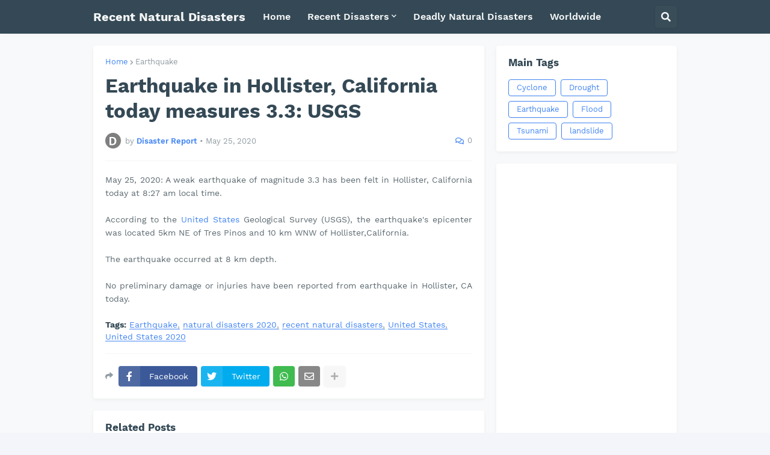

--- FILE ---
content_type: text/html; charset=UTF-8
request_url: https://www.recentnaturaldisasters.com/2020/05/earthquake-in-hollister-california-today-usgs.html
body_size: 37413
content:
<!DOCTYPE html>
<html class='ltr' dir='ltr' lang='en' xmlns='http://www.w3.org/1999/xhtml' xmlns:b='http://www.google.com/2005/gml/b' xmlns:data='http://www.google.com/2005/gml/data' xmlns:expr='http://www.google.com/2005/gml/expr'>
<head>
<script async='async' crossorigin='anonymous' src='https://pagead2.googlesyndication.com/pagead/js/adsbygoogle.js?client=ca-pub-6814193468270624'></script>
<meta content='text/html; charset=UTF-8' http-equiv='Content-Type'/>
<meta content='width=device-width, initial-scale=1, minimum-scale=1, maximum-scale=1' name='viewport'/>
<title>Earthquake in Hollister, California today measures 3.3: USGS</title>
<link href='//fonts.gstatic.com' rel='dns-prefetch'/>
<link href='//dnjs.cloudflare.com' rel='dns-prefetch'/>
<link href='//1.bp.blogspot.com' rel='dns-prefetch'/>
<link href='//2.bp.blogspot.com' rel='dns-prefetch'/>
<link href='//3.bp.blogspot.com' rel='dns-prefetch'/>
<link href='//4.bp.blogspot.com' rel='dns-prefetch'/>
<link href='//www.blogger.com' rel='dns-prefetch'/>
<meta content='blogger' name='generator'/>
<link href='https://www.recentnaturaldisasters.com/favicon.ico' rel='icon' type='image/x-icon'/>
<meta content='#4285F4' name='theme-color'/>
<link href='https://www.recentnaturaldisasters.com/2020/05/earthquake-in-hollister-california-today-usgs.html' rel='canonical'/>
<meta content='A weak earthquake of magnitude 3.3 has been felt in Hollister, California today at local time, USGS confirmed.' name='description'/>
<!-- Metadata for Open Graph protocol. See http://ogp.me/. -->
<meta content='en' property='og:locale'/>
<meta content='article' property='og:type'/>
<meta content='Earthquake in Hollister, California today measures 3.3: USGS' property='og:title'/>
<meta content='https://www.recentnaturaldisasters.com/2020/05/earthquake-in-hollister-california-today-usgs.html' property='og:url'/>
<meta content='A weak earthquake of magnitude 3.3 has been felt in Hollister, California today at local time, USGS confirmed.' property='og:description'/>
<meta content='Recent Natural Disasters' property='og:site_name'/>
<meta content='summary_large_image' name='twitter:card'/>
<meta content='Earthquake in Hollister, California today measures 3.3: USGS' name='twitter:title'/>
<meta content='https://www.recentnaturaldisasters.com/2020/05/earthquake-in-hollister-california-today-usgs.html' name='twitter:domain'/>
<meta content='A weak earthquake of magnitude 3.3 has been felt in Hollister, California today at local time, USGS confirmed.' name='twitter:description'/>
<link rel="alternate" type="application/atom+xml" title="Recent Natural Disasters - Atom" href="https://www.recentnaturaldisasters.com/feeds/posts/default" />
<link rel="alternate" type="application/rss+xml" title="Recent Natural Disasters - RSS" href="https://www.recentnaturaldisasters.com/feeds/posts/default?alt=rss" />
<link rel="service.post" type="application/atom+xml" title="Recent Natural Disasters - Atom" href="https://www.blogger.com/feeds/6207974452972727283/posts/default" />

<link rel="alternate" type="application/atom+xml" title="Recent Natural Disasters - Atom" href="https://www.recentnaturaldisasters.com/feeds/8381513221410208533/comments/default" />
<!-- Font Awesome Free 5.14.0 -->
<link href='https://cdnjs.cloudflare.com/ajax/libs/font-awesome/5.14.0/css/fontawesome.min.css' rel='stylesheet'/>
<!-- Theme CSS Style -->
<style id='page-skin-1' type='text/css'><!--
/*
-----------------------------------------------
Blogger Template Style
Name:         SeoPro
Version:      1.1.0 - Free
Author:       Templateify
Author Url:   https://www.templateify.com/
Terms of Use: https://www.templateify.com/p/terms-and-conditions.html
-----------------------------------------------*/
/*-- Google Fonts --*/
@font-face{font-family:'Work Sans';font-style:italic;font-weight:400;font-display:swap;src:url(https://fonts.gstatic.com/s/worksans/v8/QGYqz_wNahGAdqQ43Rh_eZDkv_1w4A.woff2) format("woff2");unicode-range:U+0102-0103,U+0110-0111,U+0128-0129,U+0168-0169,U+01A0-01A1,U+01AF-01B0,U+1EA0-1EF9,U+20AB}
@font-face{font-family:'Work Sans';font-style:italic;font-weight:400;font-display:swap;src:url(https://fonts.gstatic.com/s/worksans/v8/QGYqz_wNahGAdqQ43Rh_eZDlv_1w4A.woff2) format("woff2");unicode-range:U+0100-024F,U+0259,U+1E00-1EFF,U+2020,U+20A0-20AB,U+20AD-20CF,U+2113,U+2C60-2C7F,U+A720-A7FF}
@font-face{font-family:'Work Sans';font-style:italic;font-weight:400;font-display:swap;src:url(https://fonts.gstatic.com/s/worksans/v8/QGYqz_wNahGAdqQ43Rh_eZDrv_0.woff2) format("woff2");unicode-range:U+0000-00FF,U+0131,U+0152-0153,U+02BB-02BC,U+02C6,U+02DA,U+02DC,U+2000-206F,U+2074,U+20AC,U+2122,U+2191,U+2193,U+2212,U+2215,U+FEFF,U+FFFD}
@font-face{font-family:'Work Sans';font-style:italic;font-weight:500;font-display:swap;src:url(https://fonts.gstatic.com/s/worksans/v8/QGYqz_wNahGAdqQ43Rh_eZDkv_1w4A.woff2) format("woff2");unicode-range:U+0102-0103,U+0110-0111,U+0128-0129,U+0168-0169,U+01A0-01A1,U+01AF-01B0,U+1EA0-1EF9,U+20AB}
@font-face{font-family:'Work Sans';font-style:italic;font-weight:500;font-display:swap;src:url(https://fonts.gstatic.com/s/worksans/v8/QGYqz_wNahGAdqQ43Rh_eZDlv_1w4A.woff2) format("woff2");unicode-range:U+0100-024F,U+0259,U+1E00-1EFF,U+2020,U+20A0-20AB,U+20AD-20CF,U+2113,U+2C60-2C7F,U+A720-A7FF}
@font-face{font-family:'Work Sans';font-style:italic;font-weight:500;font-display:swap;src:url(https://fonts.gstatic.com/s/worksans/v8/QGYqz_wNahGAdqQ43Rh_eZDrv_0.woff2) format("woff2");unicode-range:U+0000-00FF,U+0131,U+0152-0153,U+02BB-02BC,U+02C6,U+02DA,U+02DC,U+2000-206F,U+2074,U+20AC,U+2122,U+2191,U+2193,U+2212,U+2215,U+FEFF,U+FFFD}
@font-face{font-family:'Work Sans';font-style:italic;font-weight:600;font-display:swap;src:url(https://fonts.gstatic.com/s/worksans/v8/QGYqz_wNahGAdqQ43Rh_eZDkv_1w4A.woff2) format("woff2");unicode-range:U+0102-0103,U+0110-0111,U+0128-0129,U+0168-0169,U+01A0-01A1,U+01AF-01B0,U+1EA0-1EF9,U+20AB}
@font-face{font-family:'Work Sans';font-style:italic;font-weight:600;font-display:swap;src:url(https://fonts.gstatic.com/s/worksans/v8/QGYqz_wNahGAdqQ43Rh_eZDlv_1w4A.woff2) format("woff2");unicode-range:U+0100-024F,U+0259,U+1E00-1EFF,U+2020,U+20A0-20AB,U+20AD-20CF,U+2113,U+2C60-2C7F,U+A720-A7FF}
@font-face{font-family:'Work Sans';font-style:italic;font-weight:600;font-display:swap;src:url(https://fonts.gstatic.com/s/worksans/v8/QGYqz_wNahGAdqQ43Rh_eZDrv_0.woff2) format("woff2");unicode-range:U+0000-00FF,U+0131,U+0152-0153,U+02BB-02BC,U+02C6,U+02DA,U+02DC,U+2000-206F,U+2074,U+20AC,U+2122,U+2191,U+2193,U+2212,U+2215,U+FEFF,U+FFFD}
@font-face{font-family:'Work Sans';font-style:italic;font-weight:700;font-display:swap;src:url(https://fonts.gstatic.com/s/worksans/v8/QGYqz_wNahGAdqQ43Rh_eZDkv_1w4A.woff2) format("woff2");unicode-range:U+0102-0103,U+0110-0111,U+0128-0129,U+0168-0169,U+01A0-01A1,U+01AF-01B0,U+1EA0-1EF9,U+20AB}
@font-face{font-family:'Work Sans';font-style:italic;font-weight:700;font-display:swap;src:url(https://fonts.gstatic.com/s/worksans/v8/QGYqz_wNahGAdqQ43Rh_eZDlv_1w4A.woff2) format("woff2");unicode-range:U+0100-024F,U+0259,U+1E00-1EFF,U+2020,U+20A0-20AB,U+20AD-20CF,U+2113,U+2C60-2C7F,U+A720-A7FF}
@font-face{font-family:'Work Sans';font-style:italic;font-weight:700;font-display:swap;src:url(https://fonts.gstatic.com/s/worksans/v8/QGYqz_wNahGAdqQ43Rh_eZDrv_0.woff2) format("woff2");unicode-range:U+0000-00FF,U+0131,U+0152-0153,U+02BB-02BC,U+02C6,U+02DA,U+02DC,U+2000-206F,U+2074,U+20AC,U+2122,U+2191,U+2193,U+2212,U+2215,U+FEFF,U+FFFD}
@font-face{font-family:'Work Sans';font-style:normal;font-weight:400;font-display:swap;src:url(https://fonts.gstatic.com/s/worksans/v8/QGYsz_wNahGAdqQ43Rh_c6Dpp_k.woff2) format("woff2");unicode-range:U+0102-0103,U+0110-0111,U+0128-0129,U+0168-0169,U+01A0-01A1,U+01AF-01B0,U+1EA0-1EF9,U+20AB}
@font-face{font-family:'Work Sans';font-style:normal;font-weight:400;font-display:swap;src:url(https://fonts.gstatic.com/s/worksans/v8/QGYsz_wNahGAdqQ43Rh_cqDpp_k.woff2) format("woff2");unicode-range:U+0100-024F,U+0259,U+1E00-1EFF,U+2020,U+20A0-20AB,U+20AD-20CF,U+2113,U+2C60-2C7F,U+A720-A7FF}
@font-face{font-family:'Work Sans';font-style:normal;font-weight:400;font-display:swap;src:url(https://fonts.gstatic.com/s/worksans/v8/QGYsz_wNahGAdqQ43Rh_fKDp.woff2) format("woff2");unicode-range:U+0000-00FF,U+0131,U+0152-0153,U+02BB-02BC,U+02C6,U+02DA,U+02DC,U+2000-206F,U+2074,U+20AC,U+2122,U+2191,U+2193,U+2212,U+2215,U+FEFF,U+FFFD}
@font-face{font-family:'Work Sans';font-style:normal;font-weight:500;font-display:swap;src:url(https://fonts.gstatic.com/s/worksans/v8/QGYsz_wNahGAdqQ43Rh_c6Dpp_k.woff2) format("woff2");unicode-range:U+0102-0103,U+0110-0111,U+0128-0129,U+0168-0169,U+01A0-01A1,U+01AF-01B0,U+1EA0-1EF9,U+20AB}
@font-face{font-family:'Work Sans';font-style:normal;font-weight:500;font-display:swap;src:url(https://fonts.gstatic.com/s/worksans/v8/QGYsz_wNahGAdqQ43Rh_cqDpp_k.woff2) format("woff2");unicode-range:U+0100-024F,U+0259,U+1E00-1EFF,U+2020,U+20A0-20AB,U+20AD-20CF,U+2113,U+2C60-2C7F,U+A720-A7FF}
@font-face{font-family:'Work Sans';font-style:normal;font-weight:500;font-display:swap;src:url(https://fonts.gstatic.com/s/worksans/v8/QGYsz_wNahGAdqQ43Rh_fKDp.woff2) format("woff2");unicode-range:U+0000-00FF,U+0131,U+0152-0153,U+02BB-02BC,U+02C6,U+02DA,U+02DC,U+2000-206F,U+2074,U+20AC,U+2122,U+2191,U+2193,U+2212,U+2215,U+FEFF,U+FFFD}
@font-face{font-family:'Work Sans';font-style:normal;font-weight:600;font-display:swap;src:url(https://fonts.gstatic.com/s/worksans/v8/QGYsz_wNahGAdqQ43Rh_c6Dpp_k.woff2) format("woff2");unicode-range:U+0102-0103,U+0110-0111,U+0128-0129,U+0168-0169,U+01A0-01A1,U+01AF-01B0,U+1EA0-1EF9,U+20AB}
@font-face{font-family:'Work Sans';font-style:normal;font-weight:600;font-display:swap;src:url(https://fonts.gstatic.com/s/worksans/v8/QGYsz_wNahGAdqQ43Rh_cqDpp_k.woff2) format("woff2");unicode-range:U+0100-024F,U+0259,U+1E00-1EFF,U+2020,U+20A0-20AB,U+20AD-20CF,U+2113,U+2C60-2C7F,U+A720-A7FF}
@font-face{font-family:'Work Sans';font-style:normal;font-weight:600;font-display:swap;src:url(https://fonts.gstatic.com/s/worksans/v8/QGYsz_wNahGAdqQ43Rh_fKDp.woff2) format("woff2");unicode-range:U+0000-00FF,U+0131,U+0152-0153,U+02BB-02BC,U+02C6,U+02DA,U+02DC,U+2000-206F,U+2074,U+20AC,U+2122,U+2191,U+2193,U+2212,U+2215,U+FEFF,U+FFFD}
@font-face{font-family:'Work Sans';font-style:normal;font-weight:700;font-display:swap;src:url(https://fonts.gstatic.com/s/worksans/v8/QGYsz_wNahGAdqQ43Rh_c6Dpp_k.woff2) format("woff2");unicode-range:U+0102-0103,U+0110-0111,U+0128-0129,U+0168-0169,U+01A0-01A1,U+01AF-01B0,U+1EA0-1EF9,U+20AB}
@font-face{font-family:'Work Sans';font-style:normal;font-weight:700;font-display:swap;src:url(https://fonts.gstatic.com/s/worksans/v8/QGYsz_wNahGAdqQ43Rh_cqDpp_k.woff2) format("woff2");unicode-range:U+0100-024F,U+0259,U+1E00-1EFF,U+2020,U+20A0-20AB,U+20AD-20CF,U+2113,U+2C60-2C7F,U+A720-A7FF}
@font-face{font-family:'Work Sans';font-style:normal;font-weight:700;font-display:swap;src:url(https://fonts.gstatic.com/s/worksans/v8/QGYsz_wNahGAdqQ43Rh_fKDp.woff2) format("woff2");unicode-range:U+0000-00FF,U+0131,U+0152-0153,U+02BB-02BC,U+02C6,U+02DA,U+02DC,U+2000-206F,U+2074,U+20AC,U+2122,U+2191,U+2193,U+2212,U+2215,U+FEFF,U+FFFD}
/*-- Font Awesome Free 5.14.0 --*/
@font-face{font-family:"Font Awesome 5 Brands";font-display:swap;font-style:normal;font-weight:400;font-display:block;src:url(https://cdnjs.cloudflare.com/ajax/libs/font-awesome/5.14.0/webfonts/fa-brands-400.eot);src:url(https://cdnjs.cloudflare.com/ajax/libs/font-awesome/5.14.0/webfonts/fa-brands-400.eot?#iefix) format("embedded-opentype"),url(https://cdnjs.cloudflare.com/ajax/libs/font-awesome/5.14.0/webfonts/fa-brands-400.woff2) format("woff2"),url(https://cdnjs.cloudflare.com/ajax/libs/font-awesome/5.14.0/webfonts/fa-brands-400.woff) format("woff"),url(https://cdnjs.cloudflare.com/ajax/libs/font-awesome/5.14.0/webfonts/fa-brands-400.ttf) format("truetype"),url(https://cdnjs.cloudflare.com/ajax/libs/font-awesome/5.14.0/webfonts/fa-brands-400.svg#fontawesome) format("svg")}.fab{font-family:"Font Awesome 5 Brands";font-weight:400}
@font-face{font-family:"Font Awesome 5 Free";font-display:swap;font-style:normal;font-weight:400;font-display:block;src:url(https://cdnjs.cloudflare.com/ajax/libs/font-awesome/5.14.0/webfonts/fa-regular-400.eot);src:url(https://cdnjs.cloudflare.com/ajax/libs/font-awesome/5.14.0/webfonts/fa-regular-400.eot?#iefix) format("embedded-opentype"),url(https://cdnjs.cloudflare.com/ajax/libs/font-awesome/5.14.0/webfonts/fa-regular-400.woff2) format("woff2"),url(https://cdnjs.cloudflare.com/ajax/libs/font-awesome/5.14.0/webfonts/fa-regular-400.woff) format("woff"),url(https://cdnjs.cloudflare.com/ajax/libs/font-awesome/5.14.0/webfonts/fa-regular-400.ttf) format("truetype"),url(https://cdnjs.cloudflare.com/ajax/libs/font-awesome/5.14.0/webfonts/fa-regular-400.svg#fontawesome) format("svg")}.far{font-family:"Font Awesome 5 Free";font-weight:400}
@font-face{font-family:"Font Awesome 5 Free";font-display:swap;font-style:normal;font-weight:900;font-display:block;src:url(https://cdnjs.cloudflare.com/ajax/libs/font-awesome/5.14.0/webfonts/fa-solid-900.eot);src:url(https://cdnjs.cloudflare.com/ajax/libs/font-awesome/5.14.0/webfonts/fa-solid-900.eot?#iefix) format("embedded-opentype"),url(https://cdnjs.cloudflare.com/ajax/libs/font-awesome/5.14.0/webfonts/fa-solid-900.woff2) format("woff2"),url(https://cdnjs.cloudflare.com/ajax/libs/font-awesome/5.14.0/webfonts/fa-solid-900.woff) format("woff"),url(https://cdnjs.cloudflare.com/ajax/libs/font-awesome/5.14.0/webfonts/fa-solid-900.ttf) format("truetype"),url(https://cdnjs.cloudflare.com/ajax/libs/font-awesome/5.14.0/webfonts/fa-solid-900.svg#fontawesome) format("svg")}.fa,.fas{font-family:"Font Awesome 5 Free";font-weight:900}
/*-- CSS Variables --*/
html{
--body-font:'Work Sans', Arial, sans-serif;
--title-font:'Work Sans', Arial, sans-serif;
--meta-font:'Work Sans', Arial, sans-serif;
--text-font:'Work Sans', Arial, sans-serif;
--body-bg-color:#F4F5FA;
--body-bg:#F4F5FA none repeat scroll top left;
--outer-bg:#F8F9FA;
--main-color:#4285F4;
--title-color:#344955;
--title-hover-color:#4285F4;
--meta-color:#919CA2;
--text-color:#5B696F;
--header-bg:#344955;
--header-color:#F6F7F8;
--header-hover-color:#4285F4;
--submenu-bg:#FFFFFF;
--submenu-color:#344955;
--submenu-hover-color:#4285F4;
--megamenu-bg:#FFFFFF;
--megamenu-color:#344955;
--megamenu-hover-color:#4285F4;
--mobilemenu-bg:#FFFFFF;
--mobilemenu-color:#344955;
--mobilemenu-hover-color:#4285F4;
--widget-bg:#FFFFFF;
--widget-title-color:#344955;
--widget-shadow:0 2px 6px 0 rgba(0,0,0,0.05);
--post-title-color:#344955;
--post-title-hover-color:#4285F4;
--post-text-color:#5B696F;
--footer-bg:#344955;
--footer-color:#F6F7F8;
--footer-hover-color:#4285F4;
--footer-text-color:#B4C1CC;
--footerbar-bg:#2C3E48;
--footerbar-color:#F6F7F8;
--footerbar-hover-color:#4285F4;
--button-bg:#4285F4;
--button-color:#FFFFFF;
--button-hover-bg:#3367D6;
--button-hover-color:#FFFFFF;
--border-color:rgba(155,155,155,0.1);
--avatar-shadow:0px 1px 4px rgba(0,0,0,0.05);
--button-shadow:0px 1px 4px rgba(0,0,0,0.05);
}
html.rtl{
--body-font:'Tajawal',Arial,sans-serif;
--title-font:'Tajawal',Arial,sans-serif;
--meta-font:'Tajawal',Arial,sans-serif;
--text-font:'Tajawal',Arial,sans-serif;
}
/*-- Reset CSS --*/
a,abbr,acronym,address,applet,b,big,blockquote,body,caption,center,cite,code,dd,del,dfn,div,dl,dt,em,fieldset,font,form,h1,h2,h3,h4,h5,h6,html,i,iframe,img,ins,kbd,label,legend,li,object,p,pre,q,s,samp,small,span,strike,strong,sub,sup,table,tbody,td,tfoot,th,thead,tr,tt,u,ul,var{padding:0;margin:0;border:0;outline:0;vertical-align:baseline;background:0 0;text-decoration:none}dl,ul{list-style-position:inside;list-style:none}ul li{list-style:none}caption{text-align:center}img{border:none;position:relative}a,a:visited{text-decoration:none}.clearfix{clear:both}.section,.widget,.widget ul{margin:0;padding:0}a{color:var(--main-color)}a img{border:0}abbr{text-decoration:none}.CSS_LIGHTBOX{z-index:999999!important}.CSS_LIGHTBOX_ATTRIBUTION_INDEX_CONTAINER .CSS_HCONT_CHILDREN_HOLDER > .CSS_LAYOUT_COMPONENT.CSS_HCONT_CHILD:first-child > .CSS_LAYOUT_COMPONENT{opacity:0}.separator a{clear:none!important;float:none!important;margin-left:0!important;margin-right:0!important}#Navbar1,#navbar-iframe,.widget-item-control,a.quickedit,.home-link,.feed-links{display:none!important}.center{display:table;margin:0 auto;position:relative}.widget > h2,.widget > h3{display:none}.widget iframe,.widget img{max-width:100%}button,input,select,textarea{font-family:var(--body-font);-webkit-appearance:none;-moz-appearance:none;appearance:none;outline:none;border-radius:0}
/*-- Style CSS --*/
*{box-sizing:border-box;text-rendering:optimizeLegibility;-webkit-font-smoothing:antialiased}
html{position:relative;margin:0}
body{position:relative;background:var(--body-bg);background-color:var(--body-bg-color);font-family:var(--body-font);font-size:14px;color:var(--text-color);font-weight:400;font-style:normal;line-height:1.4em;word-wrap:break-word;margin:0;padding:0}
body.is-cover{background-attachment:fixed;background-size:cover;background-position:center center;background-repeat:no-repeat}
.rtl{direction:rtl}
h1,h2,h3,h4,h5,h6{font-family:var(--title-font);font-weight:700}
a,input,button{transition:all .0s ease}
#outer-wrapper{position:relative;overflow:hidden;width:100%;max-width:100%;background-color:var(--outer-bg);margin:0 auto;padding:0}
.is-boxed #outer-wrapper{width:1010px;max-width:100%;box-shadow:0 0 20px rgba(0,0,0,0.1)}
.container{position:relative}
.row-x1{width:970px}
.flex-center{display:flex;justify-content:center}
#content-wrapper{position:relative;float:left;width:100%;overflow:hidden;padding:20px 0;margin:0;border-top:0}
.theiaStickySidebarIfy:before,.theiaStickySidebarIfy:after{content:'';display:table;clear:both}
#main-wrapper{position:relative;float:left;width:calc(100% - 320px);padding:0}
.is-left #main-wrapper,.rtl #main-wrapper{float:right}
#sidebar-wrapper{position:relative;float:right;width:300px;padding:0}
.is-left #sidebar-wrapper,.rtl #sidebar-wrapper{float:left}
.btn{position:relative;border:0;border-radius:4px;box-shadow:var(--button-shadow)}
.entry-image-wrap,.comments .avatar-image-container{overflow:hidden;background-color:rgba(155,155,155,0.05);z-index:5;color:transparent!important;transition:opacity .17s ease}
.entry-thumb{display:block;position:relative;width:100%;height:100%;background-size:cover;background-position:center center;background-repeat:no-repeat;z-index:1;opacity:0;transition:opacity .35s ease,filter 0s ease}
.entry-thumb.lazy-ify{opacity:1}
.entry-image-wrap:hover .entry-thumb,.entry-inner:hover .entry-image-wrap .entry-thumb{filter:brightness(1.05)}
.entry-image-wrap:hover{box-shadow:0 2px 8px rgba(0,0,0,0.05)}
.before-mask:before{content:'';position:absolute;left:0;right:0;bottom:0;height:70%;background-image:linear-gradient(to bottom,transparent,rgba(0,0,0,0.5));-webkit-backface-visibility:hidden;backface-visibility:hidden;z-index:2;opacity:1;margin:0;transition:opacity .25s ease}
.entry-image-wrap.is-video:after{position:absolute;display:flex;align-items:center;justify-content:center;content:'\f04b';top:50%;right:50%;background-color:rgba(0,0,0,0.5);width:40px;height:29px;font-family:'Font Awesome 5 Free';font-size:12px;color:#fff;font-weight:900;z-index:5;transform:translate(50%,-50%);margin:0;border-radius:6px;transition:background .17s ease}
.entry-image-wrap.is-video.c-ply:after{transform:translate(50%,-50%) scale(1.2)}
.entry-inner .entry-image-wrap.is-video:not(.c-ply):after{top:15px;right:15px;transform:translate(0%,0%)}
.rtl .entry-inner .entry-image-wrap.is-video:not(.c-ply):after{left:15px;right:unset}
.entry-image-wrap.is-video:hover:after,.entry-inner:hover .entry-image-wrap.is-video:after{background-color:#ff0000}
.entry-tag{position:absolute;top:10px;left:10px;height:18px;background-color:var(--button-bg);font-size:11px;color:var(--button-color);font-weight:400;line-height:19px;text-transform:uppercase;z-index:5;padding:0 6px;margin:0;border-radius:2px}
.rtl .entry-tag{left:unset;right:10px}
.entry-info{position:absolute;left:0;bottom:0;width:100%;background:linear-gradient(to bottom,transparent,rgba(0,0,0,0.8));overflow:hidden;z-index:5;display:flex;flex-direction:column;padding:15px}
.entry-info .entry-title{color:#fff;text-shadow:0 1px 2px rgba(0,0,0,0.5)}
.entry-info .entry-meta{color:#ccc}
.entry-info .entry-meta .author-name{color:#ddd}
.entry-title{color:var(--post-title-color);font-weight:700;line-height:1.3em}
.entry-title a{display:block;color:var(--post-title-color)}
.entry-title a:hover{color:var(--post-title-hover-color)}
.entry-meta{font-family:var(--meta-font);font-size:12px;color:var(--meta-color);font-weight:400;margin:0}
.entry-meta .author-name{color:var(--main-color);font-weight:600}
.excerpt{font-family:var(--text-font);line-height:1.5em}
.error-msg{display:flex;align-items:center;font-size:14px;color:var(--text-color);padding:20px 0;font-weight:400}
.error-msg b{font-weight:700}
.loader{position:relative;width:100%;height:100%;overflow:hidden;display:flex;align-items:center;justify-content:center;margin:0}
.loader:after{content:'';display:block;width:28px;height:28px;box-sizing:border-box;margin:0;border:3px solid var(--main-color);border-right-color:var(--border-color);border-radius:100%;animation:spinner .65s infinite linear;transform-origin:center}
@-webkit-keyframes spinner {
0%{-webkit-transform:rotate(0deg);transform:rotate(0deg)}
to{-webkit-transform:rotate(1turn);transform:rotate(1turn)}
}
@keyframes spinner {
0%{-webkit-transform:rotate(0deg);transform:rotate(0deg)}
to{-webkit-transform:rotate(1turn);transform:rotate(1turn)}
}
.social a:before{display:inline-block;font-family:'Font Awesome 5 Brands';font-style:normal;font-weight:400}
.social .blogger a:before{content:'\f37d'}
.social .apple a:before{content:'\f179'}
.social .amazon a:before{content:'\f270'}
.social .microsoft a:before{content:'\f3ca'}
.social .facebook a:before{content:'\f09a'}
.social .facebook-f a:before{content:'\f39e'}
.social .twitter a:before{content:'\f099'}
.social .rss a:before{content:'\f09e';font-family:'Font Awesome 5 Free';font-weight:900}
.social .youtube a:before{content:'\f167'}
.social .skype a:before{content:'\f17e'}
.social .stumbleupon a:before{content:'\f1a4'}
.social .tumblr a:before{content:'\f173'}
.social .vk a:before{content:'\f189'}
.social .stack-overflow a:before{content:'\f16c'}
.social .github a:before{content:'\f09b'}
.social .linkedin a:before{content:'\f0e1'}
.social .dribbble a:before{content:'\f17d'}
.social .soundcloud a:before{content:'\f1be'}
.social .behance a:before{content:'\f1b4'}
.social .digg a:before{content:'\f1a6'}
.social .instagram a:before{content:'\f16d'}
.social .pinterest a:before{content:'\f0d2'}
.social .pinterest-p a:before{content:'\f231'}
.social .twitch a:before{content:'\f1e8'}
.social .delicious a:before{content:'\f1a5'}
.social .codepen a:before{content:'\f1cb'}
.social .flipboard a:before{content:'\f44d'}
.social .reddit a:before{content:'\f281'}
.social .whatsapp a:before{content:'\f232'}
.social .messenger a:before{content:'\f39f'}
.social .snapchat a:before{content:'\f2ac'}
.social .telegram a:before{content:'\f3fe'}
.social .steam a:before{content:'\f3f6'}
.social .discord a:before{content:'\f392'}
.social .share a:before{content:'\f064';font-family:'Font Awesome 5 Free';font-weight:900}
.social .email a:before{content:'\f0e0';font-family:'Font Awesome 5 Free'}
.social .external-link a:before{content:'\f35d';font-family:'Font Awesome 5 Free';font-weight:900}
.social-bg .blogger a,.social-bg-hover .blogger a:hover{background-color:#ff5722}
.social-bg .apple a,.social-bg-hover .apple a:hover{background-color:#333}
.social-bg .amazon a,.social-bg-hover .amazon a:hover{background-color:#fe9800}
.social-bg .microsoft a,.social-bg-hover .microsoft a:hover{background-color:#0067B8}
.social-bg .facebook a,.social-bg .facebook-f a,.social-bg-hover .facebook a:hover,.social-bg-hover .facebook-f a:hover{background-color:#3b5999}
.social-bg .twitter a,.social-bg-hover .twitter a:hover{background-color:#00acee}
.social-bg .youtube a,.social-bg-hover .youtube a:hover{background-color:#f50000}
.social-bg .instagram a,.social-bg-hover .instagram a:hover{background:linear-gradient(15deg,#ffb13d,#dd277b,#4d5ed4)}
.social-bg .pinterest a,.social-bg .pinterest-p a,.social-bg-hover .pinterest a:hover,.social-bg-hover .pinterest-p a:hover{background-color:#ca2127}
.social-bg .dribbble a,.social-bg-hover .dribbble a:hover{background-color:#ea4c89}
.social-bg .linkedin a,.social-bg-hover .linkedin a:hover{background-color:#0077b5}
.social-bg .tumblr a,.social-bg-hover .tumblr a:hover{background-color:#365069}
.social-bg .twitch a,.social-bg-hover .twitch a:hover{background-color:#6441a5}
.social-bg .rss a,.social-bg-hover .rss a:hover{background-color:#ffc200}
.social-bg .skype a,.social-bg-hover .skype a:hover{background-color:#00aff0}
.social-bg .stumbleupon a,.social-bg-hover .stumbleupon a:hover{background-color:#eb4823}
.social-bg .vk a,.social-bg-hover .vk a:hover{background-color:#4a76a8}
.social-bg .stack-overflow a,.social-bg-hover .stack-overflow a:hover{background-color:#f48024}
.social-bg .github a,.social-bg-hover .github a:hover{background-color:#24292e}
.social-bg .soundcloud a,.social-bg-hover .soundcloud a:hover{background:linear-gradient(#ff7400,#ff3400)}
.social-bg .behance a,.social-bg-hover .behance a:hover{background-color:#191919}
.social-bg .digg a,.social-bg-hover .digg a:hover{background-color:#1b1a19}
.social-bg .delicious a,.social-bg-hover .delicious a:hover{background-color:#0076e8}
.social-bg .codepen a,.social-bg-hover .codepen a:hover{background-color:#000}
.social-bg .flipboard a,.social-bg-hover .flipboard a:hover{background-color:#f52828}
.social-bg .reddit a,.social-bg-hover .reddit a:hover{background-color:#ff4500}
.social-bg .whatsapp a,.social-bg-hover .whatsapp a:hover{background-color:#3fbb50}
.social-bg .messenger a,.social-bg-hover .messenger a:hover{background-color:#0084ff}
.social-bg .snapchat a,.social-bg-hover .snapchat a:hover{background-color:#ffe700}
.social-bg .telegram a,.social-bg-hover .telegram a:hover{background-color:#179cde}
.social-bg .steam a,.social-bg-hover .steam a:hover{background:linear-gradient(5deg,#0d89bc,#112c5b,#0d1c47)}
.social-bg .discord a,.social-bg-hover .discord a:hover{background-color:#7289da}
.social-bg .share a,.social-bg-hover .share a:hover{background-color:var(--meta-color)}
.social-bg .email a,.social-bg-hover .email a:hover{background-color:#888}
.social-bg .external-link a,.social-bg-hover .external-link a:hover{background-color:var(--button-hover-bg)}
.social-color .blogger a,.social-color-hover .blogger a:hover{color:#ff5722}
.social-color .apple a,.social-color-hover .apple a:hover{color:#333}
.social-color .amazon a,.social-color-hover .amazon a:hover{color:#fe9800}
.social-color .microsoft a,.social-color-hover .microsoft a:hover{color:#0067B8}
.social-color .facebook a,.social-color .facebook-f a,.social-color-hover .facebook a:hover,.social-color-hover .facebook-f a:hover{color:#3b5999}
.social-color .twitter a,.social-color-hover .twitter a:hover{color:#00acee}
.social-color .youtube a,.social-color-hover .youtube a:hover{color:#f50000}
.social-color .instagram a,.social-color-hover .instagram a:hover{color:#dd277b}
.social-color .pinterest a,.social-color .pinterest-p a,.social-color-hover .pinterest a:hover,.social-color-hover .pinterest-p a:hover{color:#ca2127}
.social-color .dribbble a,.social-color-hover .dribbble a:hover{color:#ea4c89}
.social-color .linkedin a,.social-color-hover .linkedin a:hover{color:#0077b5}
.social-color .tumblr a,.social-color-hover .tumblr a:hover{color:#365069}
.social-color .twitch a,.social-color-hover .twitch a:hover{color:#6441a5}
.social-color .rss a,.social-color-hover .rss a:hover{color:#ffc200}
.social-color .skype a,.social-color-hover .skype a:hover{color:#00aff0}
.social-color .stumbleupon a,.social-color-hover .stumbleupon a:hover{color:#eb4823}
.social-color .vk a,.social-color-hover .vk a:hover{color:#4a76a8}
.social-color .stack-overflow a,.social-color-hover .stack-overflow a:hover{color:#f48024}
.social-color .github a,.social-color-hover .github a:hover{color:#24292e}
.social-color .soundcloud a,.social-color-hover .soundcloud a:hover{color:#ff7400}
.social-color .behance a,.social-color-hover .behance a:hover{color:#191919}
.social-color .digg a,.social-color-hover .digg a:hover{color:#1b1a19}
.social-color .delicious a,.social-color-hover .delicious a:hover{color:#0076e8}
.social-color .codepen a,.social-color-hover .codepen a:hover{color:#000}
.social-color .flipboard a,.social-color-hover .flipboard a:hover{color:#f52828}
.social-color .reddit a,.social-color-hover .reddit a:hover{color:#ff4500}
.social-color .whatsapp a,.social-color-hover .whatsapp a:hover{color:#3fbb50}
.social-color .messenger a,.social-color-hover .messenger a:hover{color:#0084ff}
.social-color .snapchat a,.social-color-hover .snapchat a:hover{color:#ffe700}
.social-color .telegram a,.social-color-hover .telegram a:hover{color:#179cde}
.social-color .steam a,.social-color-hover .steam a:hover{color:#112c5b}
.social-color .discord a,.social-color-hover .discord a:hover{color:#7289da}
.social-color .share a,.social-color-hover .share a:hover{color:var(--meta-color)}
.social-color .email a,.social-color-hover .email a:hover{color:#888}
.social-color .external-link a,.social-color-hover .external-link a:hover{color:var(--button-hover-bg)}
#header-wrapper{position:relative;float:left;width:100%;height:56px;background-color:var(--header-bg);margin:0}
.header-inner{position:relative;float:left;width:100%;height:56px;margin:0}
.header-header{position:relative;float:left;width:100%;height:56px;background-color:var(--header-bg);margin:0;box-shadow:0 2px 10px -3px rgba(0,0,0,0.05)}
.is-boxed .header-header{float:none;width:1010px;max-width:100%;margin:0 auto;border:0}
.header-items{position:relative;float:left;width:100%;display:flex;flex-wrap:wrap;justify-content:space-between;margin:0}
.flex-left,.flex-right{position:static;display:flex;margin:0}
.main-logo{position:relative;float:left;height:56px;overflow:hidden;margin:0 15px 0 0}
.rtl .main-logo{margin:0 0 0 15px}
.main-logo .widget{position:relative;height:100%;display:flex;align-items:center;margin:0}
.main-logo .logo-img{display:flex;align-items:center;height:36px;overflow:hidden;margin:0}
.main-logo img{display:block;max-width:100%;max-height:100%;margin:0}
.main-logo .blog-title{display:block;font-size:20px;color:var(--header-color);font-weight:700;margin:0}
.main-logo .blog-title a{color:var(--header-color)}
.main-logo .blog-title a:hover{color:var(--header-hover-color)}
.main-logo #h1-off{position:absolute;top:-9000px;left:-9000px;display:none;visibility:hidden}
#seopro-free-main-nav{position:static;height:56px;z-index:10}
#seopro-free-main-nav .widget,#seopro-free-main-nav .widget > .widget-title{display:none}
#seopro-free-main-nav .show-menu{display:block}
#seopro-free-main-nav ul#seopro-free-main-nav-menu{display:flex;flex-wrap:wrap}
#seopro-free-main-nav ul > li{position:relative;padding:0;margin:0}
#seopro-free-main-nav-menu > li > a{position:relative;display:block;height:56px;font-size:16px;color:var(--header-color);font-weight:600;line-height:56px;padding:0 14px;margin:0}
#seopro-free-main-nav-menu > li:hover > a{color:var(--header-hover-color)}
#seopro-free-main-nav ul > li > ul,#seopro-free-main-nav ul > li > .ul{position:absolute;float:left;left:0;top:56px;width:180px;background-color:var(--submenu-bg);z-index:99999;padding:5px 0;backface-visibility:hidden;visibility:hidden;opacity:0;box-shadow:0 5px 10px 0 rgba(0,0,0,0.1);border-radius:4px}
.rtl #seopro-free-main-nav ul > li > ul,.rtl #seopro-free-main-nav ul > li > .ul{left:auto;right:0}
#seopro-free-main-nav ul > li > ul > li > ul{position:absolute;top:-5px;left:100%;margin:0}
.rtl #seopro-free-main-nav ul > li > ul > li > ul{left:unset;right:100%}
#seopro-free-main-nav ul > li > ul > li{display:block;float:none;position:relative}
.rtl #seopro-free-main-nav ul > li > ul > li{float:none}
#seopro-free-main-nav ul > li > ul > li a{position:relative;display:block;font-size:14px;color:var(--submenu-color);font-weight:400;padding:8px 14px;margin:0}
#seopro-free-main-nav ul > li > ul > li:hover > a{color:var(--submenu-hover-color)}
#seopro-free-main-nav ul > li.has-sub > a:after{content:'\f078';float:right;font-family:'Font Awesome 5 Free';font-size:9px;font-weight:900;margin:-1px 0 0 4px}
.rtl #seopro-free-main-nav ul > li.has-sub > a:after{float:left;margin:-1px 4px 0 0}
#seopro-free-main-nav ul > li > ul > li.has-sub > a:after{content:'\f054';float:right;margin:0}
.rtl #seopro-free-main-nav ul > li > ul > li.has-sub > a:after{content:'\f053'}
#seopro-free-main-nav ul ul,#seopro-free-main-nav ul .ul{transition:visibility .1s ease,opacity .17s ease}
#seopro-free-main-nav ul > li:hover > ul,#seopro-free-main-nav ul > li:hover > .ul,#seopro-free-main-nav ul > li > ul > li:hover > ul{visibility:visible;opacity:1;margin:0}
#seopro-free-main-nav .mega-menu{position:static!important}
#seopro-free-main-nav .mega-menu > .ul{width:100%;overflow:hidden;background-color:var(--megamenu-bg);display:grid;grid-template-columns:repeat(5,1fr);column-gap:20px;padding:20px}
#seopro-free-main-nav .mega-menu > .ul.no-items{grid-template-columns:1fr}
.mega-items .mega-item{position:relative;width:100%;padding:0}
.mega-items .mega-content{position:relative;float:left;width:100%;padding:0}
.mega-content .entry-image-wrap{position:relative;display:block;width:100%;height:116px;overflow:hidden;z-index:1;margin:0 0 8px;border-radius:4px}
.mega-content .entry-title{font-size:14px;margin:0}
.mega-content .entry-title a{color:var(--megamenu-color)}
.mega-content .entry-title a:hover{color:var(--megamenu-hover-color)}
.mega-menu .error-msg{justify-content:center}
.mobile-menu-toggle{display:none;height:36px;font-size:18px;color:var(--header-color);align-items:center;padding:0 15px}
.mobile-menu-toggle:after{content:'\f0c9';font-family:'Font Awesome 5 Free';font-weight:900;margin:0}
.mobile-menu-toggle:hover{color:var(--header-hover-color)}
.main-toggle-wrap{position:relative;height:56px;display:flex;align-items:center;z-index:20;margin:0}
.main-toggle-style{position:relative;width:36px;height:36px;color:var(--header-color);font-size:16px;text-align:center;line-height:36px;cursor:pointer;z-index:20;padding:0;margin:0}
.darkmode-toggle{width:auto;font-size:14px;padding:0 15px}
.darkmode-toggle:after{content:'\f186';font-family:'Font Awesome 5 Free';font-weight:400;margin:0}
html.is-dark .darkmode-toggle:after{content:'\f185'}
.darkmode-toggle:hover{color:var(--header-hover-color)}
.show-search{background-color:rgba(155,155,155,0.05)}
.show-search:hover{color:var(--header-hover-color)}
.show-search:after{content:'\f002';font-family:'Font Awesome 5 Free';font-weight:900;margin:0}
#main-search-wrap{display:none;position:absolute;top:0;left:0;width:100%;height:56px;background-color:var(--header-bg);overflow:hidden;z-index:25;padding:0}
.main-search{position:relative;float:right;width:100%;height:36px;background-color:rgba(155,155,155,0.05);overflow:hidden;display:flex;justify-content:space-between;margin:10px 0 0;box-shadow:var(--button-shadow);border-radius:4px;animation:showSearch .17s ease}
.rtl .main-search{float:left}
.main-search .search-form{position:relative;height:36px;background-color:rgba(0,0,0,0);flex:1;padding:0;border:0}
.main-search .search-input{position:relative;width:100%;height:36px;background-color:rgba(0,0,0,0);font-family:inherit;font-size:14px;color:var(--header-color);font-weight:400;padding:0 15px;border:0}
.main-search .search-input:focus,.main-search .search-input::placeholder{color:var(--header-color);outline:none}
.main-search .search-input::placeholder{opacity:.65}
.hide-search{position:relative;width:36px;height:36px;color:var(--header-color);font-size:16px;text-align:center;line-height:36px;cursor:pointer;z-index:20;padding:0;margin:0}
.hide-search:after{content:'\f00d';font-family:'Font Awesome 5 Free';font-weight:900;margin:0}
.hide-search:hover{color:var(--header-hover-color)}
@-webkit-keyframes showSearch {
0%{width:80%;opacity:0}
100%{width:100%;opacity:1}
}
.header-inner.is-fixed{position:fixed;top:-56px;left:0;width:100%;z-index:990;backface-visibility:hidden;visibility:hidden;opacity:0;transition:all .17s ease}
.header-inner.is-fixed.show{top:0;opacity:1;visibility:visible;margin:0}
.overlay{visibility:hidden;opacity:0;position:fixed;top:0;left:0;right:0;bottom:0;background-color:rgba(23,28,36,0.6);z-index:1000;-webkit-backdrop-filter:saturate(100%) blur(3px);-ms-backdrop-filter:saturate(100%) blur(3px);-o-backdrop-filter:saturate(100%) blur(3px);backdrop-filter:saturate(100%) blur(3px);margin:0;transition:all .35s ease}
#slide-menu{display:none;position:fixed;width:300px;height:100%;top:0;left:0;bottom:0;background-color:var(--mobilemenu-bg);overflow:hidden;z-index:1010;left:0;-webkit-transform:translateX(-100%);transform:translateX(-100%);visibility:hidden;box-shadow:3px 0 7px rgba(0,0,0,0.1);transition:all .35s ease}
.rtl #slide-menu{left:unset;right:0;-webkit-transform:translateX(100%);transform:translateX(100%)}
.nav-active #slide-menu,.rtl .nav-active #slide-menu{-webkit-transform:translateX(0);transform:translateX(0);visibility:visible}
.slide-menu-header{float:left;width:100%;height:56px;background-color:var(--header-bg);overflow:hidden;display:flex;justify-content:space-between;box-shadow:0 2px 10px -3px rgba(0,0,0,0.1)}
.mobile-search{position:relative;flex:1;padding:0 0 0 15px;margin:11px 0 0}
.rtl .mobile-search{padding:0 15px 0 0}
.mobile-search .search-form{position:relative;width:100%;height:34px;background-color:rgba(155,155,155,0.05);overflow:hidden;display:flex;justify-content:space-between;box-shadow:var(--button-shadow);border-radius:4px}
.mobile-search .search-input{position:relative;width:calc(100% - 34px);height:34px;background-color:rgba(0,0,0,0);font-family:inherit;font-size:14px;color:var(--header-color);font-weight:400;padding:0 13px;border:0}
.mobile-search .search-input:focus,.mobile-search .search-input::placeholder{color:var(--header-color)}
.mobile-search .search-input::placeholder{opacity:.65}
.mobile-search .search-action{position:relative;width:34px;height:34px;background-color:rgba(0,0,0,0);font-family:inherit;font-size:10px;color:var(--header-color);font-weight:400;line-height:34px;text-align:center;cursor:pointer;padding:0;border:0;opacity:.65}
.rtl .mobile-search .search-action{left:0;right:unset}
.mobile-search .search-action:before{display:block;content:'\f002';font-family:'Font Awesome 5 Free';font-weight:900}
.mobile-search .search-action:hover{opacity:1}
.mobile-toggle-wrap{position:relative;display:flex;height:56px;line-height:56px;margin:0}
.hide-seopro-free-mobile-menu{position:relative;height:56px;color:var(--header-color);font-size:16px;cursor:pointer;z-index:20;padding:0 15px;margin:0}
.hide-seopro-free-mobile-menu:before{content:'\f00d';font-family:'Font Awesome 5 Free';font-weight:900}
.hide-seopro-free-mobile-menu:hover{color:var(--header-hover-color)}
.slide-menu-flex{position:relative;float:left;width:100%;height:calc(100% - 56px);display:flex;flex-direction:column;justify-content:space-between;overflow:hidden;overflow-y:auto;-webkit-overflow-scrolling:touch;margin:0}
.seopro-free-mobile-menu{position:relative;float:left;width:100%;padding:15px}
.seopro-free-mobile-menu > ul{margin:0}
.seopro-free-mobile-menu .m-sub{display:none;padding:0}
.seopro-free-mobile-menu ul li{position:relative;display:block;overflow:hidden;float:left;width:100%;font-size:16px;font-weight:600;margin:0;padding:0}
.seopro-free-mobile-menu > ul li ul{overflow:hidden}
.seopro-free-mobile-menu ul li a{color:var(--mobilemenu-color);padding:10px 0;display:block}
.seopro-free-mobile-menu > ul > li > a{text-transform:uppercasee}
.seopro-free-mobile-menu ul li.has-sub .submenu-toggle{position:absolute;top:0;right:0;width:30px;color:var(--mobilemenu-color);text-align:right;cursor:pointer;padding:10px 0}
.rtl .seopro-free-mobile-menu ul li.has-sub .submenu-toggle{text-align:left;right:auto;left:0}
.seopro-free-mobile-menu ul li.has-sub .submenu-toggle:after{content:'\f078';font-family:'Font Awesome 5 Free';font-weight:900;float:right;font-size:12px;text-align:right;transition:all 0 ease}
.rtl .seopro-free-mobile-menu ul li.has-sub .submenu-toggle:after{float:left}
.seopro-free-mobile-menu ul li.has-sub.show > .submenu-toggle:after{content:'\f077'}
.seopro-free-mobile-menu ul li a:hover,.seopro-free-mobile-menu ul li.has-sub.show > a,.seopro-free-mobile-menu ul li.has-sub.show > .submenu-toggle{color:var(--mobilemenu-hover-color)}
.seopro-free-mobile-menu > ul > li > ul > li a{font-size:14px;font-weight:400;opacity:.9;padding:10px 0 10px 10px}
.rtl .seopro-free-mobile-menu > ul > li > ul > li a{padding:10px 10px 10px 0}
.seopro-free-mobile-menu > ul > li > ul > li > ul > li > a{padding:10px 0 10px 20px}
.rtl .seopro-free-mobile-menu > ul > li > ul > li > ul > li > a{padding:10px 20px 10px 0}
.seopro-free-mobile-menu ul > li > .submenu-toggle:hover{color:var(--mobilemenu-hover-color)}
.mobile-menu-footer{position:relative;float:left;width:100%;padding:20px 15px;margin:0}
.mobile-navbar-social,.mobile-navbar-menu{position:relative;float:left;width:100%;margin:10px 0 0}
.mobile-navbar-social{margin:0}
.mobile-navbar-social ul{display:flex;flex-wrap:wrap}
.mobile-navbar-social ul li{margin:0 10px 0 0}
.rtl .mobile-navbar-social ul li{margin:0 0 0 10px}
.mobile-navbar-social ul li:last-child{margin:0}
.mobile-navbar-social ul li a{display:block;width:20px;height:20px;background-color:rgba(155,155,155,0.05);font-size:12px;color:var(--mobilemenu-color);text-align:center;line-height:20px;padding:0}
.mobile-navbar-social ul li a:hover{color:#fff}
.mobile-navbar-menu ul{display:flex;flex-wrap:wrap}
.mobile-navbar-menu ul li{margin:5px 20px 0 0}
.rtl .mobile-navbar-menu ul li{margin:5px 0 0 20px}
.mobile-navbar-menu ul li:last-child{margin:5px 0 0}
.mobile-navbar-menu ul li a{display:block;font-size:14px;color:var(--mobilemenu-color);font-weight:400;padding:0}
.mobile-navbar-menu ul li a:hover{color:var(--mobilemenu-hover-color)}
#main-wrapper #main{position:relative;float:left;width:100%;margin:0}
.is-home #main-wrapper.main-margin #main{margin-bottom:30px}
#main .Blog{position:relative;float:left;width:100%;margin:0}
.queryMessage{float:left;width:100%;color:var(--title-color);line-height:0;margin:0 0 20px}
.queryMessage .query-info,.Blog.no-posts .queryMessage{margin:0}
.queryMessage .query-info{font-size:17px;color:var(--title-color);font-weight:700;line-height:1;margin:0}
.queryMessage .query-label:after{content:'\f078';display:inline-block;vertical-align:middle;font-family:'Font Awesome 5 Free';font-size:9px;font-weight:900;margin:-3px 0 0 4px}
.rtl .queryMessage .query-label:after{margin:0 4px 0 0}
.queryEmpty{float:left;width:100%;font-size:14px;font-weight:400;margin:50px 0;text-align:center}
.blog-post{display:block;word-wrap:break-word}
.title-wrap{float:left;width:100%;margin:0 0 16px}
.title-wrap > .title{display:block;font-family:var(--title-font);font-size:17px;color:var(--widget-title-color);font-weight:700;line-height:1;padding:0;margin:0}
.index-post-wrap{position:relative;float:left;width:100%;margin:0}
.Blog.no-posts .index-post-wrap{display:none}
.index-post{position:relative;float:left;width:100%;display:flex;flex-direction:column;padding:20px;margin:0 0 20px}
.index-post.post-ad-type{padding:0!important;margin:0 0 20px!important;border-width:0!important}
.index-post:not(.post-ad-type){background-color:var(--widget-bg);border-radius:4px;box-shadow:var(--widget-shadow)}
.blog-posts .index-post:last-child{margin:0}
.index-post .entry-header{display:flex;flex-direction:column;padding:0}
.index-post .entry-title{font-size:25px;margin:0}
.index-post .entry-meta{display:flex;flex-wrap:wrap;font-size:13px;margin:10px 0 0}
.index-post .entry-author,.index-post .entry-time{display:flex}
.index-post .entry-author .by,.index-post .author-name,.index-post .entry-time .on{margin:0 4px 0 0}
.rtl .index-post .entry-author .by,.rtl .index-post .author-name,.rtl .index-post .entry-time .on{margin:0 0 0 4px}
.index-post .entry-time .on{opacity:.8}
.index-post .entry-summary{display:flex;flex-wrap:wrap;margin:15px 0 0}
.index-post .entry-image-wrap{position:relative;width:145px;height:100px;overflow:hidden;margin:0 15px 0 0;border-radius:4px}
.rtl .index-post .entry-image-wrap{margin:0 0 0 15px}
.index-post .entry-excerpt{flex:1 1 160px;font-size:14px;line-height:1.6em;margin:0}
.inline-ad-wrap{position:relative;float:left;width:100%;margin:0}
.inline-ad{position:relative;float:left;width:100%;text-align:center;line-height:1;margin:0}
.post-animated{-webkit-animation-duration:.5s;animation-duration:.5s;-webkit-animation-fill-mode:both;animation-fill-mode:both}
@keyframes fadeInUp {
from{opacity:0;transform:translate3d(0,10px,0)}
to{opacity:1;transform:translate3d(0,0,0)}
}
.post-fadeInUp{animation-name:fadeInUp}
.item-post-wrap,.is-single .item-post,.item-post-inner{position:relative;float:left;width:100%;margin:0}
.item-post-inner{background-color:var(--widget-bg);padding:20px;box-shadow:var(--widget-shadow);border-radius:4px}
.item-post .blog-entry-header{position:relative;float:left;width:100%;display:flex;flex-direction:column;padding:0 0 20px;margin:0;border-bottom:1px solid var(--border-color)}
#breadcrumb{float:left;display:flex;width:100%;font-family:var(--meta-font);font-size:13px;color:var(--meta-color);font-weight:400;line-height:1;margin:0 0 13px}
#breadcrumb a{color:var(--meta-color)}
#breadcrumb a.home,#breadcrumb a:hover{color:var(--main-color)}
#breadcrumb em:after{content:'\f054';font-family:'Font Awesome 5 Free';font-size:9px;font-weight:900;font-style:normal;vertical-align:middle;margin:0 3px}
.rtl #breadcrumb em:after{content:'\f053'}
.item-post h1.entry-title{position:relative;float:left;width:100%;font-size:33px;font-weight:700;margin:0}
.item-post .has-meta h1.entry-title{margin-bottom:15px}
.item-post .entry-meta{display:flex;flex-wrap:wrap;justify-content:space-between;font-size:13px;margin:0}
.item-post .entry-meta .align-left,.item-post .entry-meta .align-right{display:flex;flex-wrap:wrap;align-items:center}
.item-post .entry-author,.item-post .entry-time{display:flex;align-items:center}
.item-post .entry-author .by,.item-post .author-name,.item-post .entry-time .on{margin:0 4px 0 0}
.rtl .item-post .entry-author .by,.rtl .item-post .author-name,.rtl .item-post .entry-time .on{margin:0 0 0 4px}
.item-post .entry-meta .author-avatar{position:relative;width:26px;height:26px;background-color:rgba(155,155,155,0.05);background-size:100%;margin:0 7px 0 0;border-radius:50%;box-shadow:var(--avatar-shadow);opacity:0;transition:opacity .35s ease}
.item-post .entry-meta .author-avatar.lazy-ify{opacity:1}
.rtl .item-post .entry-meta .author-avatar{margin:0 0 0 7px}
.item-post .entry-meta .entry-comments-link{display:none;float:right;margin:0 0 0 12px}
.item-post .entry-meta .entry-comments-link:before{color:var(--main-color)}
.rtl .item-post .entry-meta .entry-comments-link{float:left;margin:0 12px 0 0}
.item-post .entry-meta .entry-comments-link:before{display:inline-block;vertical-align:middle;content:'\f086';font-family:'Font Awesome 5 Free';font-size:13px;font-weight:400;margin:0 5px 0 0}
.rtl .item-post .entry-meta .entry-comments-link:before{margin:0 0 0 5px}
.item-post .entry-meta .entry-comments-link.show{display:block}
.entry-content-wrap{position:relative;float:left;width:100%;margin:0}
#post-body{position:relative;float:left;width:100%;font-family:var(--text-font);font-size:14px;color:var(--post-text-color);line-height:1.6em;padding:0;margin:20px 0 0}
.post-body h1,.post-body h2,.post-body h3,.post-body h4,.post-body h5,.post-body h6{font-size:17px;color:var(--title-color);margin:0 0 20px}
.post-body h1{font-size:26px}
.post-body h2{font-size:23px}
.post-body h3{font-size:20px}
.post-body img{height:auto!important}
blockquote{position:relative;background-color:rgba(155,155,155,0.05);color:var(--title-color);font-style:normal;padding:15px 20px;margin:0;border-left:2px solid var(--main-color);border-radius:3px}
.rtl blockquote{border-left:0;border-right:2px solid var(--main-color)}
blockquote:before{position:absolute;left:10px;top:10px;content:'\f10e';font-family:'Font Awesome 5 Free';font-size:33px;font-style:normal;font-weight:900;color:var(--title-color);line-height:1;opacity:.05;margin:0}
.rtl blockquote:before{left:unset;right:10px}
.post-body .responsive-video-wrap{position:relative;width:100%;padding:0;padding-top:56%}
.post-body .responsive-video-wrap iframe{position:absolute;top:0;left:0;width:100%;height:100%}
.post-body ul{padding:0 0 0 15px;margin:10px 0}
.rtl .post-body ul{padding:0 15px 0 0}
.post-body li{margin:5px 0;padding:0}
.post-body ul li,.post-body ol ul li{list-style:none}
.post-body ul li:before{display:inline-block;content:'\2022';margin:0 5px 0 0}
.rtl .post-body ul li:before{margin:0 0 0 5px}
.post-body ol{counter-reset:ify;padding:0 0 0 15px;margin:10px 0}
.rtl .post-body ol{padding:0 15px 0 0}
.post-body ol > li{counter-increment:ify;list-style:none}
.post-body ol > li:before{display:inline-block;content:counters(ify,'.')'.';margin:0 5px 0 0}
.rtl .post-body ol > li:before{margin:0 0 0 5px}
.post-body u{text-decoration:underline}
.post-body strike{text-decoration:line-through}
.post-body sup{vertical-align:super}
.post-body a{color:var(--main-color)}
.post-body a:hover{text-decoration:underline}
.post-body a.button{display:inline-block;height:34px;background-color:var(--button-bg);font-family:var(--body-font);font-size:14px;color:var(--button-color);font-weight:400;line-height:34px;text-align:center;text-decoration:none;cursor:pointer;padding:0 20px;margin:0 5px 5px 0}
.rtl .post-body a.button{margin:0 0 5px 5px}
.post-body a.colored-button{color:#fff}
.post-body a.button:hover{background-color:var(--button-hover-bg);color:var(--button-hover-color)}
.post-body a.colored-button:hover{background-color:var(--button-hover-bg)!important;color:var(--button-hover-color)!important}
.button:before{float:left;font-family:'Font Awesome 5 Free';font-weight:900;display:inline-block;margin:0 8px 0 0}
.rtl .button:before{float:right;margin:0 0 0 8px}
.button.preview:before{content:'\f06e'}
.button.download:before{content:'\f019'}
.button.link:before{content:'\f0c1'}
.button.cart:before{content:'\f07a'}
.button.info:before{content:'\f06a'}
.button.share:before{content:'\f1e0'}
.button.contact:before{content:'\f0e0';font-weight:400}
.alert-message{position:relative;display:block;padding:15px;border:1px solid var(--border-color);border-radius:4px}
.alert-message.alert-success{background-color:rgba(34,245,121,0.03);border:1px solid rgba(34,245,121,0.5)}
.alert-message.alert-info{background-color:rgba(55,153,220,0.03);border:1px solid rgba(55,153,220,0.5)}
.alert-message.alert-warning{background-color:rgba(185,139,61,0.03);border:1px solid rgba(185,139,61,0.5)}
.alert-message.alert-error{background-color:rgba(231,76,60,0.03);border:1px solid rgba(231,76,60,0.5)}
.alert-message:before{font-family:'Font Awesome 5 Free';font-size:16px;font-weight:900;display:inline-block;margin:0 5px 0 0}
.rtl .alert-message:before{margin:0 0 0 5px}
.alert-message.alert-success:before{content:'\f058';color:rgba(34,245,121,1)}
.alert-message.alert-info:before{content:'\f05a';color:rgba(55,153,220,1)}
.alert-message.alert-warning:before{content:'\f06a';color:rgba(185,139,61,1)}
.alert-message.alert-error:before{content:'\f057';color:rgba(231,76,60,1)}
.post-body table{width:100%;overflow-x:auto;text-align:left;margin:0;border-collapse:collapse;border:1px solid var(--border-color)}
.rtl .post-body table{text-align:right}
.post-body table td,.post-body table th{padding:7px 15px;border:1px solid var(--border-color)}
.post-body table thead th{color:var(--post-title-color);font-weight:700;vertical-align:bottom}
table.tr-caption-container, table.tr-caption-container td, table.tr-caption-container th{line-height:1;padding:0;border:0}
table.tr-caption-container td.tr-caption{font-size:13px;color:var(--meta-color);padding:6px 0 0}
.tocify-wrap{display:flex;width:100%;clear:both;margin:0}
.tocify-inner{position:relative;max-width:100%;background-color:rgba(155,155,155,0.05);display:flex;flex-direction:column;overflow:hidden;font-size:14px;color:var(--title-color);line-height:1.6em;border-radius:4px}
a.tocify-title{position:relative;height:38px;background-color:rgba(155,155,155,0.05);font-size:16px;color:var(--title-color);font-weight:700;display:flex;align-items:center;justify-content:space-between;padding:0 15px;margin:0;border-radius:4px}
a.tocify-title.is-expanded{border-radius:4px 4px 0 0}
.tocify-title:after{content:'\f022';font-family:'Font Awesome 5 Free';font-size:16px;font-weight:400;margin:0 0 0 25px}
.rtl .tocify-title:after{margin:0 25px 0 0}
.tocify-title.is-expanded:after{font-weight:900}
a.tocify-title:hover{text-decoration:none}
#tocify{display:none;padding:8px 15px;margin:0}
#tocify ol{padding:0 0 0 15px}
.rtl #tocify ol{padding:0 15px 0 0}
#tocify li{font-size:14px;margin:7px 0}
#tocify li a{color:var(--main-color)}
#tocify li a:hover{color:var(--main-color);text-decoration:underline}
.contact-form{overflow:hidden}
.contact-form .widget-title{display:none}
.contact-form .contact-form-name{width:calc(50% - 5px);height:36px}
.rtl .contact-form .contact-form-name{float:right}
.contact-form .contact-form-email{width:calc(50% - 5px);float:right;height:36px}
.rtl .contact-form .contact-form-email{float:left}
.contact-form .contact-form-button-submit{font-family:var(--body-font);height:36px}
.post-body pre,pre.code-box{position:relative;display:block;background-color:#344955;font-family:Monospace;font-size:13px;color:#f6f7f8;white-space:pre-wrap;line-height:1.4em;padding:15px;margin:0;border:0;border-radius:4px}
html.is-dark .post-body pre,html.is-dark pre.code-box{background-color:rgba(155,155,155,0.05)}
.post-body .google-auto-placed{margin:30px 0 0}
.post-footer{position:relative;float:left;width:100%;margin:0}
.entry-labels{position:relative;float:left;width:100%;display:flex;flex-wrap:wrap;margin:20px 0 0}
.entry-labels span,.entry-labels a{font-size:14px;font-weight:400;line-height:1;margin:5px 5px 0 0}
.rtl .entry-labels span,.rtl .entry-labels a{margin:5px 0 0 5px}
.entry-labels span{color:var(--title-color);font-weight:700}
.entry-labels a{color:var(--main-color);border-bottom:1px solid var(--main-color)}
.entry-labels a:hover{color:var(--title-color);border-color:var(--title-color)}
.entry-labels a:after{content:',';color:var(--meta-color)}
.entry-labels a:last-child:after{display:none}
.post-share{position:relative;float:left;width:100%;padding:15px 0 0;margin:20px 0 0;border-top:1px solid var(--border-color)}
ul.seopro-free-share-links{display:flex;flex-wrap:wrap;align-items:flex-start;margin:0}
.seopro-free-share-links li{padding:0 6px 0 0}
.rtl .seopro-free-share-links li{padding:0 0 0 6px}
.seopro-free-share-links .share-label span{display:block;height:34px;font-size:13px;color:var(--meta-color);line-height:34px;margin:5px 3px 0 0}
.rtl .seopro-free-share-links .share-label span{margin:5px 0 0 3px}
.seopro-free-share-links .share-label span:before{content:'\f064';display:block;font-family:'Font Awesome 5 Free';font-weight:900}
.rtl .seopro-free-share-links .share-label span:before{transform:rotate3d(0,1,0,180deg)}
.seopro-free-share-links li a{float:left;width:36px;height:34px;overflow:hidden;font-size:16px;color:#fff;line-height:34px;font-weight:400;cursor:pointer;text-align:center;margin:5px 0 0}
.seopro-free-share-links li.has-span a{width:auto;display:flex}
.seopro-free-share-links li.has-span a:before{width:36px;background-color:rgba(255,255,255,0.1)}
.seopro-free-share-links li a span{display:inline-block;font-size:14px;font-weight:400;padding:0 15px}
.seopro-free-share-links li a:hover{opacity:.9}
.seopro-free-share-links .show-hid a{background-color:rgba(155,155,155,0.08);font-size:14px;color:rgba(155,155,155,0.8)}
.seopro-free-share-links .show-hid a:before{content:'\f067';font-family:'Font Awesome 5 Free';font-weight:900}
.show-hidden .show-hid a:before{content:'\f068'}
.seopro-free-share-links li.reddit,.seopro-free-share-links li.pinterest-p,.seopro-free-share-links li.linkedin,.seopro-free-share-links li.vk,.seopro-free-share-links li.telegram{display:none}
.show-hidden li.reddit,.show-hidden li.pinterest-p,.show-hidden li.linkedin,.show-hidden li.vk,.show-hidden li.telegram{display:inline-block}
.about-author{position:relative;float:left;width:100%;background-color:var(--widget-bg);padding:20px;margin:20px 0 0;border-radius:4px;box-shadow:var(--widget-shadow)}
.about-author .avatar-container{position:relative;float:left;width:60px;height:60px;background-color:rgba(155,155,155,0.05);overflow:hidden;margin:0 15px 0 0;border-radius:50%;box-shadow:var(--avatar-shadow)}
.rtl .about-author .avatar-container{float:right;margin:0 0 0 15px}
.about-author .author-avatar{float:left;width:100%;height:100%;background-size:100% 100%;background-position:0 0;background-repeat:no-repeat;overflow:hidden;opacity:0;border-radius:50%;transition:opacity .35s ease}
.about-author .author-avatar.lazy-ify{opacity:1}
.about-author .author-title{display:block;font-family:var(--title-font);font-size:17px;color:var(--title-color);font-weight:700;margin:0 0 8px}
.about-author .author-title a{color:var(--title-color)}
.about-author .author-title a:hover{color:var(--title-hover-color)}
.author-description{display:flex;flex-direction:column;flex:1 1 100px}
.author-description .author-text{display:block;font-size:14px;color:var(--text-color);font-weight:400}
.author-description .author-text br{display:none}
.author-description .author-text a{display:none;margin:0}
ul.author-links{display:flex;flex-wrap:wrap;padding:0}
.author-links li{margin:12px 12px 0 0}
.rtl .author-links li{margin:12px 0 0 12px}
.author-links li a{display:block;font-size:14px;color:var(--text-color);line-height:1;padding:0}
.author-links li a:hover{opacity:.9}
#seopro-free-related-posts{display:none}
#related-wrap{float:left;width:100%;background-color:var(--widget-bg);padding:20px;margin:20px 0 0;box-shadow:var(--widget-shadow);border-radius:4px}
#related-wrap .related-tag{display:none}
.seopro-free-related-content{float:left;width:100%;margin:0}
.seopro-free-related-content .loader{height:192px}
.related-posts{position:relative;display:grid;grid-template-columns:repeat(3,1fr);column-gap:20px;row-gap:20px;margin:0}
.related-posts .related-item{position:relative;width:100%;display:flex;flex-direction:column;margin:0}
.related-posts .entry-image-wrap{position:relative;width:100%;height:130px;display:block;overflow:hidden;margin:0 0 10px;border-radius:4px}
.related-posts .entry-image-wrap.is-video:after{transform:translate(50%,-50%) scale(.9)}
.related-posts .entry-title{font-size:14px;margin:0}
.post-nav{float:left;width:100%;display:flex;flex-wrap:wrap;justify-content:space-between;font-family:var(--meta-font);font-size:13px;font-weight:400;margin:20px 0 0}
.post-nav a{display:flex;align-items:center;color:var(--meta-color);line-height:1}
.post-nav a:hover{color:var(--main-color)}
.post-nav span{color:var(--meta-color)}
.post-nav-newer-link:before,.rtl .post-nav-older-link:after{content:'\f053';float:left;font-family:'Font Awesome 5 Free';font-size:9px;font-weight:900;margin:0 4px 0 0}
.post-nav-older-link:after,.rtl .post-nav-newer-link:before{content:'\f054';float:right;font-family:'Font Awesome 5 Free';font-size:9px;font-weight:900;margin:0 0 0 4px}
#blog-pager{float:left;width:100%;text-align:center;clear:both;padding:0;margin:20px 0 0}
.Blog.no-posts #blog-pager{display:none}
#blog-pager .load-more{display:inline-block;background-color:var(--button-bg);height:34px;font-size:14px;color:var(--button-color);text-align:center;font-weight:400;line-height:34px;padding:0 25px}
#blog-pager #seopro-free-load-more-link{cursor:pointer}
#blog-pager #seopro-free-load-more-link:before{content:'\f067';display:inline-block;font-family:'Font Awesome 5 Free';font-size:11px;font-weight:900}
#blog-pager #seopro-free-load-more-link:hover{background-color:var(--button-hover-bg);color:var(--button-hover-color)}
#blog-pager .no-more.show{display:block;background-color:rgba(0,0,0,0);color:var(--text-color);box-shadow:none}
#blog-pager .loading,#blog-pager .no-more{display:none}
#blog-pager .loading .loader{height:34px}
#blog-pager .loading .loader:after{width:28px;height:28px;margin:0}
.seopro-free-blog-post-comments{display:none;float:left;width:100%;background-color:var(--widget-bg);padding:20px;margin:20px 0 0;box-shadow:var(--widget-shadow);border-radius:4px}
.comments-system-disqus{padding:10px 20px}
.comments-system-facebook{padding:10px 12px}
#comments,#disqus_thread{float:left;width:100%}
.seopro-free-blog-post-comments .fb_iframe_widget_fluid_desktop,.seopro-free-blog-post-comments .fb_iframe_widget_fluid_desktop span,.seopro-free-blog-post-comments .fb_iframe_widget_fluid_desktop iframe{float:left;display:block!important;width:100%!important}
.fb-comments{padding:0;margin:0}
#comments{float:left;width:100%;display:block;clear:both;padding:0;margin:0}
.comments-system-facebook #comments{width:100%;margin:0}
#comments h4#comment-post-message{display:none}
.comments .comments-content{float:left;width:100%;margin:0}
.comments .comment-content{display:block;font-family:var(--text-font);font-size:14px;color:var(--text-color);line-height:1.6em;margin:12px 0 0}
.comments .comment-content > a:hover{text-decoration:underline}
.comment-thread .comment{position:relative;background-color:rgba(155,155,155,0.05);padding:20px;margin:20px 0 0;list-style:none;border-radius:4px}
.comment-thread ol{padding:0;margin:0}
.toplevel-thread ol > li:first-child{margin:0}
.toplevel-thread ol > li:first-child > .comment-block{padding-top:0;margin:0;border:0}
.comment-thread ol ol .comment{background-color:rgba(155,155,155,0.05)}
.comment-thread ol ol .comment:hover{box-shadow:unset}
.comment-thread ol ol .comment:before{content:'\f3bf';position:absolute;left:-25px;top:-5px;font-family:'Font Awesome 5 Free';font-size:16px;color:rgba(155,155,155,0.05);font-weight:700;transform:rotate(90deg);margin:0}
.rtl .comment-thread ol ol .comment:before{content:'\f3be';left:unset;right:-25px}
.comments .comment-replybox-single iframe{padding:0 0 0 45px;margin:20px 0 0}
.rtl .comments .comment-replybox-single iframe{padding:0 45px 0 0}
.comment-thread .avatar-image-container{position:absolute;top:20px;left:20px;width:35px;height:35px;overflow:hidden;border-radius:50%;box-shadow:var(--avatar-shadow)}
.rtl .comment-thread .avatar-image-container{left:auto;right:20px}
.avatar-image-container img{width:100%;height:100%}
.comments .comment-header{padding:0 0 0 45px}
.rtl .comments .comment-header{padding:0 45px 0 0}
.comments .comment-header .user{display:inline-block;font-family:var(--title-font);font-size:16px;color:var(--title-color);font-style:normal;font-weight:700;margin:0 0 3px}
.comments .comment-header .user a{color:var(--title-color)}
.comments .comment-header .user a:hover{color:var(--title-hover-color)}
.comments .comment-header .icon.user{display:none}
.comments .comment-header .icon.blog-author{display:inline-block;font-size:12px;color:var(--main-color);font-weight:400;vertical-align:top;margin:-3px 0 0 5px}
.rtl .comments .comment-header .icon.blog-author{margin:-3px 5px 0 0}
.comments .comment-header .icon.blog-author:before{content:'\f058';font-family:'Font Awesome 5 Free';font-weight:400}
.comments .comment-header .datetime{display:block;line-height:1;margin:0}
.comment-header .datetime a{font-family:var(--meta-font);font-size:10px;color:var(--meta-color);font-weight:400;padding:0}
.comments .comment-actions{display:block;margin:12px 0 0}
.comments .comment-actions a{display:inline-block;font-size:13px;color:var(--main-color);font-weight:400;font-style:normal;padding:0;margin:0 15px 0 0}
.rtl .comments .comment-actions a{margin:0 0 0 15px}
.comments .comment-actions a:hover{color:var(--title-color)}
.item-control{display:none}
.loadmore.loaded a{display:inline-block;border-bottom:1px solid rgba(155,155,155,.51);text-decoration:none;margin-top:15px}
.comments .continue{display:none}
.comments .comment-replies{padding:0 0 0 45px}
.rtl .comments .comment-replies{padding:0 45px 0 0}
.thread-expanded .thread-count a,.loadmore{display:none}
.comments .footer{float:left;width:100%;font-size:13px;margin:0}
.comment-form{float:left;width:100%;margin:0}
html.is-dark .comment-thread iframe{opacity:.98}
p.comments-message{display:block;float:left;width:100%;font-size:13px;color:var(--meta-color);font-style:italic;padding:0;margin:0 0 16px}
#comments[data-embed='false'] p.comments-message,.no-comments p.comments-message.no-new-comments{margin:0}
.has-comments p.comments-message.no-new-comments{margin:20px 0 0}
p.comments-message > a{color:var(--main-color)}
p.comments-message > a:hover{color:var(--title-color)}
p.comments-message > em{color:#ff3f34;font-style:normal;margin:0 3px}
#comments[data-embed='false'] p.comments-message > i{color:var(--main-color);font-style:normal}
.comment-form > p{display:none}
.comment-content .responsive-video-wrap{position:relative;width:100%;padding:0;padding-top:56%}
.comment-content .responsive-video-wrap iframe{position:absolute;top:0;left:0;width:100%;height:100%}
.comments .comment-replybox-thread iframe{margin:20px 0 0}
#show-comment-form,.comments #top-continue a{float:left;width:100%;height:36px;background-color:var(--button-bg);font-size:14px;color:var(--button-color);font-weight:400;line-height:36px;text-align:center;padding:0 30px;margin:20px 0 0}
.no-comments #show-comment-form{margin:0}
.rtl #show-comment-form,.rtl .comments #top-continue a{float:right}
#show-comment-form:hover,.comments #top-continue a:hover{background-color:var(--button-hover-bg);color:var(--button-hover-color)}
.comment-form-visible #show-comment-form{display:none}
.comments .comment-replybox-thread,.no-comments .comment-form{display:none}
.comment-form-visible .comments .comment-replybox-thread,.comment-form-visible .no-comments .comment-form{display:block}
#custom-ads{float:left;width:100%;opacity:0;visibility:hidden;padding:0 20px;margin:0;border:0}
#before-ad,#after-ad{float:left;width:100%;margin:0}
#before-ad .widget > .widget-title,#after-ad .widget > .widget-title{display:block}
#before-ad .widget > .widget-title > h3.title,#after-ad .widget > .widget-title > h3.title{font-size:11px;color:var(--meta-color);font-weight:400;line-height:1;opacity:.9;margin:0 0 6px}
#before-ad .widget,#after-ad .widget{width:100%;margin:20px 0 0}
#before-ad .widget-content,#after-ad .widget-content{position:relative;width:100%;line-height:1}
#seopro-free-new-before-ad #before-ad,#seopro-free-new-after-ad #after-ad{float:none;display:block;margin:0}
#seopro-free-new-before-ad #before-ad .widget,#seopro-free-new-after-ad #after-ad .widget{margin:0}
.sidebar{position:relative;float:left;width:100%;margin:0}
.sidebar > .widget{position:relative;float:left;width:100%;background-color:var(--widget-bg);padding:20px;margin:0 0 20px;border-radius:4px;box-shadow:var(--widget-shadow)}
.sidebar > .widget:last-child{margin:0}
.sidebar > .widget.no-style{background-color:transparent;padding:0;border-radius:0;box-shadow:none}
.sidebar .widget > .widget-title{float:left;width:100%;margin:0 0 16px}
.sidebar .widget > .widget-title > h3{display:block;font-family:var(--title-font);font-size:17px;color:var(--widget-title-color);font-weight:700;line-height:1;padding:0;margin:0}
.sidebar .widget.no-style > .widget-title{display:none}
.sidebar .widget-content{float:left;width:100%;margin:0}
.sidebar ul.social-icons{display:grid;grid-template-columns:repeat(4,1fr);column-gap:8px;row-gap:8px;margin:0}
.sidebar .social-icons li{display:block;margin:0}
.sidebar .social-icons li a{position:relative;display:block;height:34px;overflow:hidden;font-size:16px;color:#fff;text-align:center;line-height:34px;padding:0}
.sidebar .social-icons li a:before{display:block;margin:0}
.sidebar .social-icons li a:hover{opacity:.9}
.sidebar .loader{height:180px}
.sidebar-posts .post{float:left;width:100%;display:flex;flex-wrap:wrap;padding:0;margin:20px 0 0}
.sidebar-posts .post.item-0{margin:0}
.sidebar-posts .post.big-post{position:relative;height:180px;margin:0}
.sidebar-posts .entry-inner{position:relative;float:left;width:100%;height:100%;overflow:hidden;display:block;z-index:10}
.sidebar-posts .entry-image-wrap{position:relative;width:90px;height:62px;overflow:hidden;z-index:1;margin:0 12px 0 0;border-radius:4px}
.sidebar-posts .big-post .entry-image-wrap{float:left;width:100%;height:100%;margin:0}
.rtl .sidebar-posts .post:not(.big-post) .entry-image-wrap{margin:0 0 0 12px}
.sidebar-posts .post:not(.big-post) .entry-image-wrap.is-video:after{transform:translate(50%,-50%) scale(.6)}
.sidebar-posts .post:not(.big-post) .entry-header{flex:1}
.sidebar-posts .big-post .entry-tag{top:15px;left:15px}
.rtl .sidebar-posts .big-post .entry-tag{left:unset;right:15px}
.sidebar-posts .entry-meta{display:flex;flex-wrap:wrap;margin:5px 0 0}
.sidebar-posts .entry-author,.sidebar-posts .entry-time{display:flex}
.sidebar-posts .entry-author .by,.sidebar-posts .author-name,.sidebar-posts .entry-time .on{margin:0 4px 0 0}
.rtl .sidebar-posts .entry-author .by,.rtl .sidebar-posts .author-name,.rtl .sidebar-posts .entry-time .on{margin:0 0 0 4px}
.sidebar-posts .entry-title{font-size:14px}
.sidebar-posts .big-post .entry-title{font-size:17px}
.cmm1-items .cmm1-item{position:relative;float:left;width:100%;background-color:rgba(155,155,155,0.05);margin:15px 0 0;border-radius:4px}
.cmm1-items .cmm1-item.item-0{margin:0}
.cmm1-items .entry-inner{position:relative;float:left;width:100%;display:flex;flex-wrap:wrap;align-items:center;padding:10px}
.cmm1-items .entry-image-wrap{position:relative;width:35px;height:35px;overflow:hidden;z-index:1;margin:0 10px 0 0;border-radius:50%;box-shadow:var(--avatar-shadow)}
.rtl .cmm1-items .entry-image-wrap{margin:0 0 0 10px}
.cmm1-items .entry-header{flex:1}
.cmm1-items .entry-title{font-size:14px}
.cmm1-items .entry-inner:hover .entry-title{color:var(--post-title-hover-color)}
.cmm1-items .cmm-snippet{font-size:12px;color:var(--text-color);margin:3px 0 0}
.FeaturedPost .featured-post{float:left;width:100%;margin:0}
.featured-post .entry-image-wrap{position:relative;float:left;width:100%;height:170px;z-index:1;overflow:hidden;display:flex;flex-direction:column;margin:10px 0 0;border-radius:4px}
.featured-post .entry-header{float:left;width:100%;display:flex;flex-direction:column;margin:0}
.featured-post .entry-title{font-size:20px}
.featured-post .entry-meta{display:flex;flex-wrap:wrap;font-size:13px;margin:8px 0 0}
.featured-post .entry-author,.featured-post .entry-time{display:flex}
.featured-post .entry-author .by,.featured-post .author-name,.featured-post .entry-time .on{margin:0 4px 0 0}
.rtl .featured-post .entry-author .by,.rtl .featured-post .author-name,.rtl .featured-post .entry-time .on{margin:0 0 0 4px}
.sidebar > .widget.FollowByEmail{overflow:hidden}
.sidebar > .widget.FollowByEmail:before{content:'\f0e0';font-family:'Font Awesome 5 Free';position:absolute;top:0;right:0;font-size:60px;color:rgba(155,155,155,0.08);font-weight:900;opacity:.65;transform:rotate(45deg);margin:7px -14px 0 0}
.rtl .follow-by-email-items:before{left:0;right:unset;transform:rotate(-45deg);margin:7px 0 0 -14px}
.follow-by-email-title{display:block;font-family:var(--title-font);font-size:17px;color:var(--widget-title-color);font-weight:700;margin:0 0 10px}
.follow-by-email-address{width:100%;height:34px;background-color:rgba(155,155,155,0.05);font-family:inherit;font-size:14px;color:var(--text-color);padding:0 10px;margin:0 0 10px;border:1px solid var(--border-color);border-radius:4px}
.follow-by-email-address::placeholder{color:var(--text-color);opacity:.9}
.follow-by-email-address:focus{background-color:var(--outer-bg);color:var(--title-color);border-color:var(--border-color)}
.follow-by-email-submit{width:100%;height:34px;background-color:var(--button-bg);font-family:inherit;font-size:14px;color:var(--button-color);font-weight:400;cursor:pointer;padding:0 20px}
.follow-by-email-submit:hover{background-color:var(--button-hover-bg);color:var(--button-hover-color)}
.follow-by-email-text{display:block;font-size:14px;color:var(--text-color);margin:0 0 13px}
.list-label li,.archive-list li{position:relative;display:block}
.list-label li a,.archive-list li a{display:flex;justify-content:space-between;font-size:14px;color:var(--title-color);font-weight:400;padding:5px 0}
.archive-list li a{text-transform:capitalize}
.list-label li:first-child a,.archive-list li:first-child a{padding:0 0 5px}
.list-label li:last-child a,.archive-list li:last-child a{padding-bottom:0}
.list-label li a:hover,.archive-list li a:hover{color:var(--title-hover-color)}
.list-label .label-count,.archive-list .archive-count{display:inline-block;font-size:12px;color:var(--meta-color);text-decoration:none;margin:1px 0 0 5px}
.rtl .list-label .label-count,.rtl .archive-list .archive-count{margin:1px 5px 0 0}
.cloud-label ul{display:flex;flex-wrap:wrap;margin:-5px 0 0}
.cloud-label li{margin:8px 8px 0 0}
.rtl .cloud-label li{margin:8px 0 0 8px}
.cloud-label li a{display:flex;height:28px;color:var(--button-bg);font-size:13px;line-height:26px;font-weight:400;padding:0 13px;border:1px solid var(--button-bg)}
.cloud-label li a:hover{background-color:var(--button-bg);color:var(--button-color)}
.cloud-label .label-count{display:inline-block;margin:0 0 0 5px}
.rtl .cloud-label .label-count{margin:0 5px 0 0}
.search-widget .search-form{position:relative;float:left;width:100%;margin:0}
.search-widget .search-input{float:left;width:100%;height:34px;background-color:rgba(155,155,155,0.05);font-family:inherit;font-weight:400;font-size:14px;color:var(--text-color);padding:0 10px;margin:0;border:1px solid var(--border-color);border-radius:4px}
.search-widget .search-input::placeholder{color:var(--text-color);opacity:.9}
.search-widget .search-input:focus{outline:none;background-color:var(--outer-bg)}
.search-widget .search-action{position:absolute;top:0;right:0;height:28px;font-family:inherit;font-size:14px;font-weight:400;line-height:30px;cursor:pointer;background-color:var(--button-bg);color:var(--button-color);padding:0 15px;margin:3px 3px 0 0;border:0}
.search-widget .search-action:hover{background-color:var(--button-hover-bg);color:var(--button-hover-color)}
.rtl .search-widget .search-action{left:0;right:unset;margin:3px 0 0 3px}
.Profile ul li{float:left;width:100%;margin:20px 0 0}
.Profile ul li:first-child{margin:0}
.Profile .profile-img{float:left;width:35px;height:35px;background-color:rgba(155,155,155,0.08);overflow:hidden;color:transparent!important;margin:0 10px 0 0;border-radius:50%;box-shadow:var(--avatar-shadow)}
.rtl .Profile .profile-img{float:right;margin:0 0 0 10px}
.Profile .profile-info{display:table}
.Profile .profile-name{display:block;font-size:14px;color:var(--title-color);font-weight:700;line-height:1.4em;margin:0}
.Profile .profile-name:hover{color:var(--title-hover-color)}
.Profile .profile-link{display:block;font-size:12px;color:var(--meta-color);font-weight:400;margin:0}
.Profile .profile-link:hover{color:var(--main-color)}
.seopro-free-widget-ready .PageList ul li,.seopro-free-widget-ready .LinkList ul.link-list li{position:relative;display:block}
.seopro-free-widget-ready .PageList ul li a,.seopro-free-widget-ready .LinkList ul.link-list li a{display:block;color:var(--title-color);font-size:14px;font-weight:400;padding:5px 0}
.seopro-free-widget-ready .PageList ul li:first-child a,.seopro-free-widget-ready .LinkList ul.link-list li:first-child a{padding:0 0 5px}
.seopro-free-widget-ready .PageList ul li:last-child a,.seopro-free-widget-ready .LinkList ul.link-list li:last-child a{padding:5px 0 0}
.seopro-free-widget-ready .PageList ul li a:hover,.seopro-free-widget-ready .LinkList ul.link-list li a:hover{color:var(--title-hover-color)}
.Text .widget-content{font-family:var(--text-font);font-size:14px;color:var(--text-color);margin:0}
.Image .image-caption{display:block;font-size:14px;color:var(--text-color);margin:10px 0 0}
.contact-form-widget form{font-family:inherit;font-weight:400}
.contact-form-name{float:left;width:100%;height:34px;background-color:rgba(155,155,155,0.05);font-family:inherit;font-size:14px;color:var(--text-color);line-height:34px;padding:5px 10px;margin:0 0 10px;border:1px solid var(--border-color);border-radius:4px}
.contact-form-email{float:left;width:100%;height:34px;background-color:rgba(155,155,155,0.05);font-family:inherit;font-size:14px;color:var(--text-color);line-height:34px;padding:5px 10px;margin:0 0 10px;border:1px solid var(--border-color);border-radius:4px}
.contact-form-email.error{border-color:var(--main-color)}
.contact-form-email-message{float:left;width:100%;background-color:rgba(155,155,155,0.05);font-family:inherit;font-size:14px;color:var(--text-color);padding:10px;margin:0 0 10px;border:1px solid var(--border-color);border-radius:4px}
.contact-form-email-message.error{border-color:var(--main-color)}
.contact-form-button-submit{float:left;width:100%;height:34px;background-color:var(--button-bg);font-family:inherit;font-size:14px;color:var(--button-color);font-weight:400;cursor:pointer;padding:0 15px;margin:0;border:0}
.contact-form-button-submit:hover{background-color:var(--button-hover-bg);color:var(--button-hover-color)}
.contact-form-error-message-with-border{float:left;width:100%;background-color:rgba(0,0,0,0);font-size:13px;color:#e74c3c;text-align:left;line-height:1;padding:0;margin:10px 0 0;border:0}
.contact-form-success-message-with-border{float:left;width:100%;background-color:rgba(0,0,0,0);font-size:13px;color:#27ae60;text-align:left;line-height:1;padding:0;margin:10px 0 0;border:0}
.rtl .contact-form-error-message-with-border,.rtl .contact-form-success-message-with-border{text-align:right}
.contact-form-cross{cursor:pointer;margin:0 0 0 3px}
.rtl .contact-form-cross{margin:0 3px 0 0}
.contact-form-error-message,.contact-form-success-message{margin:0}
.contact-form-name:focus,.contact-form-email:focus,.contact-form-email-message:focus{background-color:var(--outer-bg)}
.contact-form-name::placeholder,.contact-form-email::placeholder,.contact-form-email-message::placeholder{color:var(--text-color);opacity:.9}
.Attribution a{font-size:14px;line-height:16px;display:block}
.Attribution a > svg{width:16px;height:16px;float:left;margin:0 4px 0 0}
.Attribution .copyright{font-size:12px;color:var(--meta-color);padding:0 20px;margin:3px 0 0}
.TextList ul li{display:block;font-size:14px;font-weight:400;color:var(--text-color);margin:0 0 10px}
.TextList ul li:last-child{margin:0}
#footer-wrapper{position:relative;float:left;width:100%;background-color:var(--footer-bg);color:var(--footer-text-color);box-shadow:var(--widget-shadow)}
html:not(.is-dark) #footer-wrapper.has-border{border-top:1px solid var(--border-color)}
#footer-wrapper .primary-footer{float:left;width:100%;margin:0}
.primary-footer.no-widget{display:none}
#seopro-free-about-section{position:relative;float:left;width:100%;display:flex;flex-wrap:wrap;justify-content:space-between;padding:25px 0;margin:0}
.footer-info{display:flex;flex-direction:column;flex:1}
.footer-info h3.title{font-size:17px;color:var(--footer-color);font-weight:700;line-height:1;margin:0 0 10px}
#seopro-free-about-section .Image{width:calc(100% - 320px);display:flex;flex-wrap:wrap;align-items:center;justify-content:space-between;padding:0}
#seopro-free-about-section .footer-logo{padding:0 25px 0 0}
.rtl #seopro-free-about-section .footer-logo{padding:0 0 0 25px}
#seopro-free-about-section .footer-logo img{display:block;max-height:36px;margin:0}
#seopro-free-about-section .Image .image-caption{font-size:14px;color:var(--footer-text-color);margin:0}
#seopro-free-about-section .Image .image-caption a{color:var(--footer-color)}
#seopro-free-about-section .Image .image-caption a:hover{color:var(--footer-hover-color)}
#seopro-free-about-section .LinkList{width:300px;display:flex;align-items:center;justify-content:flex-end;margin:0}
.seopro-free-about-section ul.social-icons{float:right}
.rtl .seopro-free-about-section ul.social-icons{float:left}
.seopro-free-about-section .social-icons li{float:left;margin:0 0 0 10px}
.rtl .seopro-free-about-section .social-icons li{float:right;margin:0 10px 0 0}
.seopro-free-about-section .social-icons li a{display:block;width:34px;height:34px;background-color:rgba(155,155,155,0.05);font-size:16px;color:var(--footer-color);text-align:center;line-height:34px;box-sizing:border-box}
.seopro-free-about-section .social-icons li a:hover{color:#fff}
.footerbar{position:relative;float:left;width:100%;height:56px;background-color:var(--footerbar-bg);color:var(--footerbar-color);display:flex;align-items:center;padding:0;margin:0}
html:not(.is-dark) .footerbar.has-border{border-top:1px solid var(--border-color)}
.footerbar .container{display:flex;flex-wrap:wrap;justify-content:space-between}
.footerbar .footer-copyright{font-size:14px;font-weight:400;margin:0}
.footerbar .footer-copyright a{color:var(--footerbar-color)}
.footerbar .footer-copyright a:hover{color:var(--footerbar-hover-color)}
#footer-menu{position:relative;display:block;margin:0}
.footer-menu ul{display:flex;flex-wrap:wrap}
.footer-menu ul li a{font-size:14px;color:var(--footerbar-color);padding:0;margin:0 0 0 24px}
.rtl .footer-menu ul li a{margin:0 24px 0 0}
#footer-menu ul li a:hover{color:var(--footerbar-hover-color)}
#hidden-widgets-wrap,.hidden-widgets{display:none;visibility:hidden}
#back-top{display:none;position:fixed;bottom:20px;right:20px;width:34px;height:34px;background-color:var(--button-bg);cursor:pointer;overflow:hidden;font-size:14px;color:var(--button-color);text-align:center;line-height:34px;z-index:50;margin:0;transition:background .17s ease,color .17s ease}
.rtl #back-top{right:auto;left:20px}
#back-top:before{content:'\f077';position:relative;font-family:'Font Awesome 5 Free';font-weight:900}
#back-top:hover{background-color:var(--button-hover-bg);color:var(--button-hover-color)}
.is-error #main-wrapper{width:100%}
.is-error #sidebar-wrapper{display:none}
.errorWrap{color:var(--title-color);text-align:center;padding:60px 0}
.errorWrap h3{font-size:160px;color:var(--title-color);line-height:1;margin:0 0 25px}
.errorWrap h4{font-size:27px;color:var(--title-color);margin:0 0 25px}
.errorWrap p{color:var(--text-color);font-size:14px;margin:0 0 15px}
.errorWrap a{display:inline-block;height:34px;background-color:var(--button-bg);font-size:14px;color:var(--button-color);font-weight:500;line-height:34px;padding:0 30px;margin:15px 0 0}
.errorWrap a:hover{background-color:var(--button-hover-bg);color:var(--button-hover-color)}
.cookie-choices-info{display:none;visibility:hidden;opacity:0}
a.ads-here{position:relative;display:flex;align-items:center;justify-content:center;height:80px;background-color:var(--widget-bg);font-size:14px;color:var(--main-color);font-style:italic;margin:0;border-radius:4px;box-shadow:var(--widget-shadow)}
.sidebar a.ads-here{height:250px}
.is-post #main a.ads-here{background-color:rgba(155,155,155,0.05);box-shadow:none}
a.ads-here:hover{color:var(--text-color)}
@media (max-width: 1010px) {
#outer-wrapper,.is-boxed #outer-wrapper,.is-boxed .main-nav-flex{width:100%;max-width:100%;margin:0}
.row-x1{width:100%;max-width:100%}
#header-wrapper .container,#header-ads-wrap > .container,#content-wrapper > .container,#footer-ads-wrap > .container,#footer-wrapper .container{padding:0 15px}
}
@media (max-width: 880px) {
#header-wrapper .container{padding:0}
.mobile-menu-toggle{display:flex}
.header-items{flex-wrap:nowrap}
#seopro-free-main-nav{display:none!important}
#slide-menu,.overlay{display:block}
.main-toggle-wrap,#main-search-wrap{padding:0 15px}
.nav-active .overlay{visibility:visible;opacity:1}
.nav-active #back-top{opacity:0!important}
#main-wrapper,#sidebar-wrapper{width:100%}
#sidebar-wrapper{margin:20px 0 0}
#blog-pager{margin:20px 0 0}
#seopro-free-about-section{flex-wrap:wrap;flex-direction:column}
#seopro-free-about-section .Image{width:100%;flex-direction:column;justify-content:center;text-align:center}
#seopro-free-about-section .footer-logo,.rtl #seopro-free-about-section .footer-logo{padding:0 0 20px}
.footer-info{flex:none;text-align:center}
.footer-info h3.title{display:none}
#seopro-free-about-section .LinkList{width:100%;justify-content:center;margin:15px 0 0}
.seopro-free-about-section .social-icons li,.rtl .seopro-free-about-section .social-icons li{margin:10px 5px 0}
.footerbar{height:auto;line-height:inherit;padding:25px 0;margin:0}
.footerbar .container{flex-direction:column;justify-content:center}
.footerbar .footer-copyright,#footer-menu{width:100%;text-align:center;margin:0}
.footerbar .footer-copyright{font-size:13px;opacity:.9}
#footer-menu{padding:10px 0 0}
.footer-menu ul{justify-content:center}
.footer-menu ul li a,.rtl .footer-menu ul li a{display:block;margin:5px 10px 0}
#back-top{right:15px}
.rtl #back-top{left:15px;right:unset}
}
@media (max-width: 680px) {
.post-body table{display:block}
.seopro-free-share-links li.twitter a span{display:none}
.errorWrap h3{font-size:130px}
}
@media (max-width: 580px) {
.main-search .search-input{padding:0 13px}
.index-post{flex-direction:column}
.index-post .entry-image-wrap{width:100%;height:200px;margin:0 0 15px}
.rtl .index-post .entry-image-wrap{margin:0 0 15px}
.index-post .entry-header{flex:none;padding:0}
.item-post h1.entry-title{font-size:30px}
.index-post .entry-excerpt{display:-webkit-box;-webkit-line-clamp:4;-webkit-box-orient:vertical;overflow:hidden}
.related-posts{grid-template-columns:repeat(2,1fr)}
.errorWrap{padding:25px 0 45px}
}
@media (max-width: 480px) {
.item-post h1.entry-title{font-size:27px}
.related-posts .entry-image-wrap{height:110px;margin:0 0 8px}
}
@media (max-width: 380px) {
.index-post .entry-image-wrap{height:180px}
.item-post h1.entry-title{font-size:25px}
.tocify-inner{min-width:100%}
.seopro-free-share-links li.has-span a span{display:none}
.related-posts .entry-image-wrap{height:100px}
}
@media (max-width: 320px) {
.index-post .entry-title,.item-post h1.entry-title{font-size:23px}
.related-posts .entry-image-wrap{height:80px}
#slide-menu{width:100%}
}

--></style>
<!-- Theme Variables -->
<script type='text/javascript'>
//<![CDATA[
var noThumbnail = "https://blogger.googleusercontent.com/img/b/R29vZ2xl/AVvXsEiGWTKIAM8WEK-BE_wsN0BpXffmzfFJA6-Ijx29a7Mx5qj1lDQKvlWmItYuY5Aew-c09iWqqpqHbzmBxc2DbQlPA3CNk7dzEfDyMybNdTJ4uivoY-9GseJGBinTPSSh9l1kc7vZ3ynpYOs/s72-c/nth-ify.png",
    fixedMenu = true,
    fixedSidebar = true,
    fbCommentsTheme = "light";
//]]>
</script>
<!-- Google AdSense -->
<script async='async' src='//pagead2.googlesyndication.com/pagead/js/adsbygoogle.js'></script>
<!-- Google Analytics -->
<!-- Google tag (gtag.js) -->
<script async='true' src='https://www.googletagmanager.com/gtag/js?id=G-Z72YTSVHLF'></script>
<script>
        window.dataLayer = window.dataLayer || [];
        function gtag(){dataLayer.push(arguments);}
        gtag('js', new Date());
        gtag('config', 'G-Z72YTSVHLF');
      </script>
<link href='https://www.blogger.com/dyn-css/authorization.css?targetBlogID=6207974452972727283&amp;zx=4cdd4499-5f8c-4c29-8fd0-1ac74286af75' media='none' onload='if(media!=&#39;all&#39;)media=&#39;all&#39;' rel='stylesheet'/><noscript><link href='https://www.blogger.com/dyn-css/authorization.css?targetBlogID=6207974452972727283&amp;zx=4cdd4499-5f8c-4c29-8fd0-1ac74286af75' rel='stylesheet'/></noscript>
<meta name='google-adsense-platform-account' content='ca-host-pub-1556223355139109'/>
<meta name='google-adsense-platform-domain' content='blogspot.com'/>

<!-- data-ad-client=ca-pub-6814193468270624 -->

</head>
<body class='is-single is-post'>
<!-- Theme Options -->
<div id='theme-options' style='display:none'>
<div class='ify-panel section' id='ify-panel' name='Theme Options'>
<div class='widget Image' data-version='2' id='Image101'>
<script type='text/javascript'>var noThumbnail = "https://blogger.googleusercontent.com/img/a/AVvXsEhHTMzffz4tH7GJJfGI0DouiWtET5klcxDKmykOZEzOcnV6quGmq89fyDa5ITR3yFcaxwEUiQopkT_BfKtFWQSivoJOXug7yxgQr-felMiJfSz8VljFM9QJ6-_Nz_5VXz473t6HCZzpZhd4Dd9ev_sbrJGllihfcdlgHiqd-BVYzGLzUKWn37fA61DXpn3s=w72-h72-p-k-no-nu";</script>
</div></div>
</div>
<!-- Outer Wrapper -->
<div id='outer-wrapper'>
<!-- Header Wrapper -->
<header id='header-wrapper'>
<div class='header-inner'>
<div class='header-header flex-center'>
<div class='container row-x1'>
<div class='header-items'>
<div class='flex-left'>
<div class='main-logo section' id='main-logo' name='Header Logo'><div class='widget Header' data-version='2' id='Header1'>
<a class='mobile-menu-toggle' href='javascript:;' role='button' title='Menu'></a>
<span class='blog-title'>
<a href='https://www.recentnaturaldisasters.com/'>
Recent Natural Disasters
</a>
</span>
</div></div>
<div class='seopro-free-main-nav section' id='seopro-free-main-nav' name='Main Menu'><div class='widget LinkList' data-version='2' id='LinkList101'>
<ul id='seopro-free-main-nav-menu' role='menubar'>
<li><a href='https://www.recentnaturaldisasters.com/' role='menuitem'>Home</a></li>
<li><a href='https://www.recentnaturaldisasters.com/search/label/recent%20natural%20disasters' role='menuitem'>Recent Disasters</a></li>
<li><a href='https://www.recentnaturaldisasters.com/search/label/Earthquake' role='menuitem'>_Earthquake</a></li>
<li><a href='https://www.recentnaturaldisasters.com/search/label/Flood' role='menuitem'>_Flood</a></li>
<li><a href='https://www.recentnaturaldisasters.com/search/label/landslide' role='menuitem'>_Landslide</a></li>
<li><a href='https://www.recentnaturaldisasters.com/search/label/Tsunami' role='menuitem'>_Tsunami</a></li>
<li><a href='https://www.recentnaturaldisasters.com/search/label/Cyclone' role='menuitem'>_Cyclone</a></li>
<li><a href='https://www.recentnaturaldisasters.com/search/label/Deadly%20Natural%20Disasters' role='menuitem'>Deadly Natural Disasters</a></li>
<li><a href='https://www.recentnaturaldisasters.com/p/recent-natural-disasters-in-world.html' role='menuitem'>Worldwide</a></li>
</ul>
</div></div>
</div>
<div class='flex-right'>
<div class='main-toggle-wrap'>
<a class='main-toggle-style btn show-search' href='javascript:;' role='button' title='Search'></a>
</div>
<div id='main-search-wrap'>
<div class='main-search'>
<form action='https://www.recentnaturaldisasters.com/search' class='search-form' role='search'>
<input autocomplete='off' class='search-input' name='q' placeholder='Search' type='search' value=''/>
</form>
<a class='hide-search' href='javascript:;' role='button' title='Search'></a>
</div>
</div>
</div>
</div>
</div>
</div>
</div>
</header>
<!-- Content Wrapper -->
<div class='flex-center' id='content-wrapper'>
<div class='container row-x1'>
<!-- Main Wrapper -->
<main id='main-wrapper'>
<div class='main section' id='main' name='Main Posts'><div class='widget Blog' data-version='2' id='Blog1'>
<div class='blog-posts hfeed item-post-wrap'>
<article class='blog-post hentry item-post'>
<script type='application/ld+json'>{
  "@context": "http://schema.org",
  "@type": "BlogPosting",
  "mainEntityOfPage": {
    "@type": "WebPage",
    "@id": "https://www.recentnaturaldisasters.com/2020/05/earthquake-in-hollister-california-today-usgs.html"
  },
  "headline": "Earthquake in Hollister, California today measures 3.3: USGS","description": "May 25, 2020: A weak earthquake of magnitude 3.3 has been felt in Hollister, California today at 8:27 am local time.     According to the U...","datePublished": "2020-05-25T16:36:00Z",
  "dateModified": "2020-05-25T16:42:39Z","image": {
    "@type": "ImageObject","url": "https://blogger.googleusercontent.com/img/b/U2hvZWJveA/AVvXsEgfMvYAhAbdHksiBA24JKmb2Tav6K0GviwztID3Cq4VpV96HaJfy0viIu8z1SSw_G9n5FQHZWSRao61M3e58ImahqBtr7LiOUS6m_w59IvDYwjmMcbq3fKW4JSbacqkbxTo8B90dWp0Cese92xfLMPe_tg11g/w1200/",
    "height": 348,
    "width": 1200},"publisher": {
    "@type": "Organization",
    "name": "Blogger",
    "logo": {
      "@type": "ImageObject",
      "url": "https://blogger.googleusercontent.com/img/b/U2hvZWJveA/AVvXsEgfMvYAhAbdHksiBA24JKmb2Tav6K0GviwztID3Cq4VpV96HaJfy0viIu8z1SSw_G9n5FQHZWSRao61M3e58ImahqBtr7LiOUS6m_w59IvDYwjmMcbq3fKW4JSbacqkbxTo8B90dWp0Cese92xfLMPe_tg11g/h60/",
      "width": 206,
      "height": 60
    }
  },"author": {
    "@type": "Person",
    "name": "Disaster Report"
  }
}</script>
<div class='item-post-inner'>
<div class='entry-header blog-entry-header has-meta'>
<nav id='breadcrumb'><a class='home' href='https://www.recentnaturaldisasters.com/'>Home</a><em class='delimiter'></em><a class='label' href='https://www.recentnaturaldisasters.com/search/label/Earthquake'>Earthquake</a></nav>
<script type='application/ld+json'>{"@context":"http://schema.org","@type":"BreadcrumbList","itemListElement":[{"@type":"ListItem","position":1,"name":"Home","item":"https://www.recentnaturaldisasters.com/"},{"@type":"ListItem","position":2,"name":"Earthquake","item":"https://www.recentnaturaldisasters.com/search/label/Earthquake"},{"@type":"ListItem","position":3,"name":"Earthquake in Hollister, California today measures 3.3: USGS","item":"https://www.recentnaturaldisasters.com/2020/05/earthquake-in-hollister-california-today-usgs.html"}]}</script>
<h1 class='entry-title'>Earthquake in Hollister, California today measures 3.3: USGS</h1>
<div class='entry-meta'>
<div class='align-left'>
<span class='entry-author'><span class='author-avatar' data-image='//blogger.googleusercontent.com/img/b/R29vZ2xl/AVvXsEgK6b6s29Wq4m62AO7NEriCRUTp4N6JoFkRF5h6UOC1FPGIUbr87OTIc578zpe0btWA9A1DDsRY9Pc8QdzOIlQOXBIY11G6xzXBhZ6laD5yhjK15Kqv1pqqI8TZAiWigA/w72-h72-p-k-no-nu/Untitlesddddddddddddd.png'></span>
<span class='by'>by</span><span class='author-name'>Disaster Report</span></span>
<span class='entry-time'><span class='on'>&#8226;</span><time class='published' datetime='2020-05-25T16:36:00Z'>May 25, 2020</time></span>
</div>
<div class='align-right'>
<span class='entry-comments-link'>0</span>
</div>
</div>
</div>
<div class='entry-content-wrap'>
<div class='post-body entry-content' id='post-body'>
<div style="text-align: justify;">
May 25, 2020: A weak earthquake of magnitude 3.3 has been felt in Hollister, California today at 8:27 am local time.</div>
<div style="text-align: justify;">
<br /></div>
<div style="text-align: justify;">
According to the <a href="https://www.recentnaturaldisasters.com/2019/12/recent-natural-disasters-in-united-states-2020.html">United States</a> Geological Survey (USGS), the earthquake's epicenter was located 5km NE of Tres Pinos and 10 km WNW of Hollister,California.</div>
<div style="text-align: justify;">
<br /></div>
<div style="text-align: justify;">
The earthquake occurred at 8 km depth.</div>
<div style="text-align: justify;">
<br /></div>
<div style="text-align: justify;">
No preliminary damage or injuries have been reported from earthquake in Hollister, CA today.</div>
</div>
</div>
<div class='entry-labels'>
<span class='labels-label'>Tags:</span>
<a class='label-link' href='https://www.recentnaturaldisasters.com/search/label/Earthquake' rel='tag'>Earthquake</a>
<a class='label-link' href='https://www.recentnaturaldisasters.com/search/label/natural%20disasters%202020' rel='tag'>natural disasters 2020</a>
<a class='label-link' href='https://www.recentnaturaldisasters.com/search/label/recent%20natural%20disasters' rel='tag'>recent natural disasters</a>
<a class='label-link' href='https://www.recentnaturaldisasters.com/search/label/United%20States' rel='tag'>United States</a>
<a class='label-link' href='https://www.recentnaturaldisasters.com/search/label/United%20States%202020' rel='tag'>United States 2020</a>
</div>
<div class='post-share'>
<ul class='seopro-free-share-links social social-bg'>
<li class='share-label'><span class='share-icon'></span></li>
<li class='facebook-f has-span'><a class='facebook btn window-ify' data-height='650' data-url='https://www.facebook.com/sharer.php?u=https://www.recentnaturaldisasters.com/2020/05/earthquake-in-hollister-california-today-usgs.html' data-width='550' href='javascript:;' rel='nofollow' title='Facebook'><span>Facebook</span></a></li>
<li class='twitter has-span'><a class='twitter btn window-ify' data-height='460' data-url='https://twitter.com/intent/tweet?url=https://www.recentnaturaldisasters.com/2020/05/earthquake-in-hollister-california-today-usgs.html&text=Earthquake in Hollister, California today measures 3.3: USGS' data-width='550' href='javascript:;' rel='nofollow' title='Twitter'><span>Twitter</span></a></li>
<li class='whatsapp'><a class='whatsapp btn window-ify' data-height='550' data-url='https://api.whatsapp.com/send?text=Earthquake in Hollister, California today measures 3.3: USGS | https://www.recentnaturaldisasters.com/2020/05/earthquake-in-hollister-california-today-usgs.html' data-width='900' href='javascript:;' rel='nofollow' title='WhatsApp'></a></li>
<li class='reddit'><a class='reddit btn window-ify' data-height='460' data-url='https://reddit.com/submit?url=https://www.recentnaturaldisasters.com/2020/05/earthquake-in-hollister-california-today-usgs.html&title=Earthquake in Hollister, California today measures 3.3: USGS' data-width='550' href='javascript:;' rel='nofollow' title='Reddit'></a></li>
<li class='pinterest-p'><a class='pinterest btn window-ify' data-height='750' data-url='https://www.pinterest.com/pin/create/button/?url=https://www.recentnaturaldisasters.com/2020/05/earthquake-in-hollister-california-today-usgs.html&media=&description=Earthquake in Hollister, California today measures 3.3: USGS' data-width='735' href='javascript:;' rel='nofollow' title='Pinterest'></a></li>
<li class='vk'><a class='vk btn window-ify' data-height='430' data-url='https://vk.com/share.php?url=https://www.recentnaturaldisasters.com/2020/05/earthquake-in-hollister-california-today-usgs.html' data-width='655' href='javascript:;' rel='nofollow' title='VK'></a></li>
<li class='email'><a class='email btn window-ify' data-height='460' data-url='mailto:?subject=Earthquake in Hollister, California today measures 3.3: USGS&body=https://www.recentnaturaldisasters.com/2020/05/earthquake-in-hollister-california-today-usgs.html' data-width='550' href='javascript:;' rel='nofollow' title='Email'></a></li>
<li class='show-hid'><a class='btn' href='javascript:;' rel='nofollow' title='Show more'></a></li>
</ul>
</div>
</div>
<footer class='post-footer'>
<div id='related-wrap'>
<div class='title-wrap related-title'>
<span class='title'>You may like these posts</span>
</div>
<div class='seopro-free-related-content'>
<div class='related-tag' data-label='Earthquake'></div>
</div>
</div>
</footer>
</article>
<div class='seopro-free-blog-post-comments' data-shortcode='$type={blogger}'>
<script type='text/javascript'>
        var disqus_shortname = "templateify-comments";
        var disqus_blogger_current_url = "https://www.recentnaturaldisasters.com/2020/05/earthquake-in-hollister-california-today-usgs.html";
        if (!disqus_blogger_current_url.length) {
          disqus_blogger_current_url = "https://www.recentnaturaldisasters.com/2020/05/earthquake-in-hollister-california-today-usgs.html";
        }
        var disqus_blogger_homepage_url = "https://www.recentnaturaldisasters.com/";
        var disqus_blogger_canonical_homepage_url = "https://www.recentnaturaldisasters.com/";
      </script>
<section class='comments threaded no-comments' data-embed='true' data-num-comments='0' id='comments'>
<a name='comments'></a>
<p class='comments-message excerpt'>Your feedback is important to us!<br /><br />We invite all our readers to share with us their views about this natural disaster post. <br /><br />Disclaimer: Comments posted below are from readers. In no way do they represent the view of Disaster-Report.com. This is a public forum.<br />Below views may be monitored for inappropriate content. Please note that your email address will NOT appear on the site. <a href="http://www.recentnaturaldisasters.com/p/privacy-policy.html" rel="nofollow">Read our privacy policy here.</a><br /><br />Disaster Report reports recent natural disaster news 24 hours a day. A daily natural disasters list (published everyday) includes details of all (almost) natural disasters occurred worldwide.  <a href="http://www.recentnaturaldisasters.com/" rel="nofollow">Click for recent natural disasters list.</a></p>
<div class='comment-form'>
<a name='comment-form'></a>
<a href='https://www.blogger.com/comment/frame/6207974452972727283?po=8381513221410208533&hl=en&saa=85391&origin=https://www.recentnaturaldisasters.com' id='comment-editor-src' title='Comment Form Link'></a>
<iframe allowtransparency='allowtransparency' class='blogger-iframe-colorize blogger-comment-from-post' frameborder='0' height='410px' id='comment-editor' name='comment-editor' src='' width='100%'></iframe>
<script src='https://www.blogger.com/static/v1/jsbin/2830521187-comment_from_post_iframe.js' type='text/javascript'></script>
<script type='text/javascript'>
          BLOG_CMT_createIframe('https://www.blogger.com/rpc_relay.html');
        </script>
</div>
<a class='btn' href='javascript:;' id='show-comment-form'>Post a Comment (0)</a>
</section>
</div>
<div class='post-nav'>
<a class='post-nav-newer-link' href='https://www.recentnaturaldisasters.com/2020/06/earthquake-watsonville-today-magnitude.html' id='Blog1_post-nav-newer-link'>
Previous Post
</a>
<a class='post-nav-older-link' href='https://www.recentnaturaldisasters.com/2020/05/indonesia-tornado-in-sumatra-islands.html' id='Blog1_post-nav-older-link'>
Next Post
</a>
</div>
</div>
<script type='text/javascript'>
      var exportify = {
      noTitle: "No title",
      postAuthor: true,
      authorLabel: "by",
      postDate: true,
      dateLabel: "&#8226;"
      }
      </script>
</div></div>
<div class='section' id='seopro-free-related-posts' name='Related Posts'><div class='widget HTML' data-shortcode='$title={Related Posts} $results={9}' data-version='2' id='HTML101'>
</div></div>
</main>
<!-- Sidebar Wrapper -->
<aside id='sidebar-wrapper'>
<div class='sidebar seopro-free-widget-ready section' id='sidebar' name='Sidebar'><div class='widget Label' data-version='2' id='Label2'>
<div class='widget-title'><h3 class='title'>Main Tags</h3></div>
<div class='widget-content cloud-label'>
<ul>
<li><a class='label-name btn' href='https://www.recentnaturaldisasters.com/search/label/Cyclone'>Cyclone</a></li>
<li><a class='label-name btn' href='https://www.recentnaturaldisasters.com/search/label/Drought'>Drought</a></li>
<li><a class='label-name btn' href='https://www.recentnaturaldisasters.com/search/label/Earthquake'>Earthquake</a></li>
<li><a class='label-name btn' href='https://www.recentnaturaldisasters.com/search/label/Flood'>Flood</a></li>
<li><a class='label-name btn' href='https://www.recentnaturaldisasters.com/search/label/Tsunami'>Tsunami</a></li>
<li><a class='label-name btn' href='https://www.recentnaturaldisasters.com/search/label/landslide'>landslide</a></li>
</ul>
</div>
</div><div class='widget HTML' data-version='2' id='HTML1'>
<div class='widget-content'>
<script async="async" src="https://pagead2.googlesyndication.com/pagead/js/adsbygoogle.js?client=ca-pub-6814193468270624" crossorigin="anonymous" ></script>
<!-- Recent_Disaster_2024 -->
<ins class="adsbygoogle"
     style="display:block"
     data-ad-client="ca-pub-6814193468270624"
     data-ad-slot="3450452273"
     data-ad-format="auto"
     data-full-width-responsive="true"></ins>
<script>
     (adsbygoogle = window.adsbygoogle || []).push({});
</script>
</div>
</div>
<div class='widget PopularPosts' data-version='2' id='PopularPosts1'>
<div class='widget-title'><h3 class='title'>Popular Posts</h3></div>
<div class='widget-content sidebar-posts'>
<div class='popular-post post item-0'>
<a class='entry-image-wrap is-image' href='https://www.recentnaturaldisasters.com/2025/02/bhairabkunda-sindhupalchowk-nepal-earthquake.html' title='6.1 Magnitude Earthquake Strikes Bhairabkunda, Nepal: Damage and Injuries Reported'><span class='entry-thumb' data-image='https://blogger.googleusercontent.com/img/b/R29vZ2xl/AVvXsEgelHXnG9IfcQdyFYQ7V4NbrAvnAHhDaKEslx_Ecvd_yahAuPyQnbxQVl9tn4FX2QzlauDWZlKdb3tqazkZWCOEpy_nL5FHh41ItJl4wLJhwGCnfvV4F8k436a3RYvcbco8CT-gjwanoiR6zyrf1RXlyd_5aG7a4MocrtM0_YNTvZmVOlQXq96-o7Kh1StT/w72-h72-p-k-no-nu/Screenshot%202025-02-28%20124413.png'></span>
</a>
<div class='entry-header'>
<h2 class='entry-title'><a href='https://www.recentnaturaldisasters.com/2025/02/bhairabkunda-sindhupalchowk-nepal-earthquake.html' title='6.1 Magnitude Earthquake Strikes Bhairabkunda, Nepal: Damage and Injuries Reported'>6.1 Magnitude Earthquake Strikes Bhairabkunda, Nepal: Damage and Injuries Reported</a></h2>
</div>
</div>
<div class='popular-post post item-1'>
<a class='entry-image-wrap is-image' href='https://www.recentnaturaldisasters.com/2025/10/philippines-earthquake-2025-magnitude.html' title='Philippines Earthquake 2025: Magnitude 6.9 Quake Hits Cebu, Kills 70 and Injures Hundreds'><span class='entry-thumb' data-image='https://resources.blogblog.com/img/blank.gif'></span></a>
<div class='entry-header'>
<h2 class='entry-title'><a href='https://www.recentnaturaldisasters.com/2025/10/philippines-earthquake-2025-magnitude.html' title='Philippines Earthquake 2025: Magnitude 6.9 Quake Hits Cebu, Kills 70 and Injures Hundreds'>Philippines Earthquake 2025: Magnitude 6.9 Quake Hits Cebu, Kills 70 and Injures Hundreds</a></h2>
</div>
</div>
<div class='popular-post post item-2'>
<a class='entry-image-wrap is-image' href='https://www.recentnaturaldisasters.com/2013/08/earthquake-in-kathmandu-some-minutes-ago.html' title='Tibet/Nepal earthquake 2013 injures people'><span class='entry-thumb' data-image='https://blogger.googleusercontent.com/img/b/R29vZ2xl/AVvXsEhFpjKS25J27t7hkO2YWiPuSzuTsS_sSiXdTIUlEt1AZsBTnpllp3utX8ivPl7imD6l-8hR5TtEWvcfCsj44rO3BgXMJLtpmhQ0XoP_LI7GM2EfpyjkaJMHmol-2NQVr-NRGlk0wT5s0vlz/w72-h72-p-k-no-nu/nepal_earthquake_evacuation_photo.jpg'></span>
</a>
<div class='entry-header'>
<h2 class='entry-title'><a href='https://www.recentnaturaldisasters.com/2013/08/earthquake-in-kathmandu-some-minutes-ago.html' title='Tibet/Nepal earthquake 2013 injures people'>Tibet/Nepal earthquake 2013 injures people</a></h2>
</div>
</div>
<div class='popular-post post item-3'>
<a class='entry-image-wrap is-image' href='https://www.recentnaturaldisasters.com/2024/11/asteroid-apocalypse-2026-will-asteroid.html' title='Asteroid Apocalypse 2026: Will an Asteroid Hit Earth? Messiah Foundation&#39;s Doomsday Prediction Explained'><span class='entry-thumb' data-image='https://blogger.googleusercontent.com/img/b/R29vZ2xl/AVvXsEj-cLipoWIkoJweNlPVuZUZ6veZsEf-FB3QxhdhNDrIRf8M8nC_votHSp9ihZToc0lFulBGKLd92mzstt9bewCxbVhvu6Rw-2sVjIJ4jOvQAah28PGUmSNGbmVIuCvnHoUJ_yjg_XWansKdzGj0w6qXTQBfZqWOqAlOkSeJ77INBsoTEBdzKk7imq84oHxk/w72-h72-p-k-no-nu/A_simple_and_eye-catching_poster_design_for_&#39;Aster.png'></span>
</a>
<div class='entry-header'>
<h2 class='entry-title'><a href='https://www.recentnaturaldisasters.com/2024/11/asteroid-apocalypse-2026-will-asteroid.html' title='Asteroid Apocalypse 2026: Will an Asteroid Hit Earth? Messiah Foundation&#39;s Doomsday Prediction Explained'>Asteroid Apocalypse 2026: Will an Asteroid Hit Earth? Messiah Foundation's Doomsday Prediction Explained</a></h2>
</div>
</div>
<div class='popular-post post item-4'>
<a class='entry-image-wrap is-image' href='https://www.recentnaturaldisasters.com/2012/02/update-extremely-dangerous-earthquake.html' title='Extremely Dangerous Earthquake In Negros - Cebu Region, Philippines'><span class='entry-thumb' data-image='https://blogger.googleusercontent.com/img/b/R29vZ2xl/AVvXsEjp1S1Lm2RW-fUQPYiPxK7ETfjFEkGcWcUGTVgcm1Cj1zEGZ3WvnwyBrgwMlJwi_sFOSMM6_0miZoYGVbaPY5JtNkjLiwtvAQQnveYRzffoTIirn9zvRz4rYEixW4b5W5zhjFSSOJwa_7U/w72-h72-p-k-no-nu/Cebu_phiippines_earthquake_Disaster_pager_map.png'></span>
</a>
<div class='entry-header'>
<h2 class='entry-title'><a href='https://www.recentnaturaldisasters.com/2012/02/update-extremely-dangerous-earthquake.html' title='Extremely Dangerous Earthquake In Negros - Cebu Region, Philippines'>Extremely Dangerous Earthquake In Negros - Cebu Region, Philippines</a></h2>
</div>
</div>
</div>
</div>
</div>
</aside>
</div>
</div>
<!-- Footer Wrapper -->
<footer id='footer-wrapper'>
<div class='primary-footer flex-center no-widget'>
<div class='container row-x1'>
<div class='seopro-free-about-section no-items section' id='seopro-free-about-section' name='About Section'>
</div>
</div>
</div>
<div class='footerbar flex-center'>
<div class='container row-x1'>
<div class='footer-copyright' id='footer-copyright'>
<span class='copyright-text'>Design by - <a href='https://www.templateify.com/' id='templateify' title='Templateify'>Blogger Templates</a> | Distributed by - <a href='https://templatelib.com'>Templatelib</a></span>
</div>
<div class='footer-menu section' id='footer-menu' name='Footer Menu'><div class='widget LinkList' data-version='2' id='LinkList104'>
<ul class='link-list'>
<li><a href='/'>Home</a></li>
<li><a href='https://www.recentnaturaldisasters.com/p/about.html'>About</a></li>
<li><a href='https://www.recentnaturaldisasters.com/p/contact_15.html'>Contact Us</a></li>
<li><a href='https://www.recentnaturaldisasters.com/p/privacy-policy.html'>Privacy</a></li>
<li><a href='?hl=ar'>RTL Version</a></li>
</ul>
</div></div>
</div>
</div>
</footer>
</div>
<!-- Mobile Menu and Back Top -->
<div id='slide-menu'>
<div class='slide-menu-header'>
<div class='mobile-search'>
<form action='https://www.recentnaturaldisasters.com/search' class='search-form' role='search'>
<input autocomplete='off' class='search-input' name='q' placeholder='Search' type='search' value=''/>
<button class='search-action' type='submit' value=''></button>
</form>
</div>
<div class='mobile-toggle-wrap'>
<a class='hide-seopro-free-mobile-menu' href='javascript:;' role='button'></a>
</div>
</div>
<div class='slide-menu-flex'>
<div class='seopro-free-mobile-menu' id='seopro-free-mobile-menu'></div>
<div class='mobile-menu-footer'>
<div class='mobile-navbar-social'></div>
<div class='mobile-navbar-menu'></div>
</div>
</div>
</div>
<div class='overlay'></div>
<a class='btn' href='javascript:;' id='back-top' role='button' title='Back To Top'></a>
<!-- Hidden Widgets -->
<div id='hidden-widgets-wrap' style='display:none'>
<div class='hidden-widgets section' id='hidden-widgets'><div class='widget ContactForm' data-version='2' id='ContactForm1'>
<div class='widget-title'><h3 class='title'>Contact Form</h3></div>
<div class='widget-content contact-form-widget'>
<div class='form'>
<form name='contact-form'>
<input ariby='Name' class='contact-form-name' id='ContactForm1_contact-form-name' name='name' placeholder='Name' size='30' type='text' value=''/>
<input ariby='Email *' class='contact-form-email' id='ContactForm1_contact-form-email' name='email' placeholder='Email *' size='30' type='text' value=''/>
<textarea ariby='Message *' class='contact-form-email-message' cols='25' id='ContactForm1_contact-form-email-message' name='email-message' placeholder='Message *' rows='5'></textarea>
<input class='contact-form-button btn contact-form-button-submit' id='ContactForm1_contact-form-submit' type='button' value='Send'/>
<p class='contact-form-error-message' id='ContactForm1_contact-form-error-message'></p>
<p class='contact-form-success-message' id='ContactForm1_contact-form-success-message'></p>
</form>
</div>
</div>
</div></div>
</div>
<!-- Hosted Plugins -->
<script src='https://cdnjs.cloudflare.com/ajax/libs/jquery/3.5.1/jquery.min.js' type='text/javascript'></script>
<!-- Local Plugins -->
<script type='text/javascript'>
//<![CDATA[
/*! Custom - Theia Sticky Sidebar | v1.7.0 - https://github.com/WeCodePixels/theia-sticky-sidebar */
!function(i){i.fn.theiaStickySidebarIfy=function(t){function o(t,o){return!0===t.initialized||!(i("body").width()<t.minWidth)&&(function(t,o){t.initialized=!0,o.each(function(){function o(){n.fixedScrollTop=0,n.sidebar.css({"min-height":"1px"}),n.stickySidebar.css({position:"static",width:"",transform:"none"})}var n={};if(n.sidebar=i(this),n.options=t||{},n.container=i(n.options.containerSelector),0==n.container.length&&(n.container=n.sidebar.parent()),n.sidebar.parent().css("-webkit-transform","none"),n.sidebar.css({position:n.options.defaultPosition,overflow:"visible","-webkit-box-sizing":"border-box","-moz-box-sizing":"border-box","box-sizing":"border-box"}),n.stickySidebar=n.sidebar.find(".theiaStickySidebarIfy"),0==n.stickySidebar.length){var a=/(?:text|application)\/(?:x-)?(?:javascript|ecmascript)/i;n.sidebar.find("script").filter(function(i,t){return 0===t.type.length||t.type.match(a)}).remove(),n.stickySidebar=i("<div>").addClass("theiaStickySidebarIfy").append(n.sidebar.children()),n.sidebar.append(n.stickySidebar)}n.marginBottom=parseInt(n.sidebar.css("margin-bottom")),n.paddingTop=parseInt(n.sidebar.css("padding-top")),n.paddingBottom=parseInt(n.sidebar.css("padding-bottom"));var d=n.stickySidebar.offset().top,r=n.stickySidebar.outerHeight();n.stickySidebar.css("padding-top",1),n.stickySidebar.css("padding-bottom",1),d-=n.stickySidebar.offset().top,r=n.stickySidebar.outerHeight()-r-d,0==d?(n.stickySidebar.css("padding-top",0),n.stickySidebarPaddingTop=0):n.stickySidebarPaddingTop=1,0==r?(n.stickySidebar.css("padding-bottom",0),n.stickySidebarPaddingBottom=0):n.stickySidebarPaddingBottom=1,n.previousScrollTop=null,n.fixedScrollTop=0,o(),n.onScroll=function(n){if(n.stickySidebar.is(":visible")){if(i("body").width()<n.options.minWidth)return void o();if(n.options.disableOnResponsiveLayouts){var a=n.sidebar.outerWidth("none"==n.sidebar.css("float"));if(a+50>n.container.width())return void o()}var d=i(document).scrollTop(),r="static";if(d>=n.sidebar.offset().top+(n.paddingTop-n.options.additionalMarginTop)){var s,c=n.paddingTop+t.additionalMarginTop,p=n.paddingBottom+n.marginBottom+t.additionalMarginBottom,b=n.sidebar.offset().top,l=n.sidebar.offset().top+function(t){var o=t.height();return t.children().each(function(){o=Math.max(o,i(this).height())}),o}(n.container),f=0+t.additionalMarginTop,g=n.stickySidebar.outerHeight()+c+p<i(window).height();s=g?f+n.stickySidebar.outerHeight():i(window).height()-n.marginBottom-n.paddingBottom-t.additionalMarginBottom;var h=b-d+n.paddingTop,u=l-d-n.paddingBottom-n.marginBottom,S=n.stickySidebar.offset().top-d,m=n.previousScrollTop-d;"fixed"==n.stickySidebar.css("position")&&"modern"==n.options.sidebarBehavior&&(S+=m),"stick-to-top"==n.options.sidebarBehavior&&(S=t.additionalMarginTop),"stick-to-bottom"==n.options.sidebarBehavior&&(S=s-n.stickySidebar.outerHeight()),S=m>0?Math.min(S,f):Math.max(S,s-n.stickySidebar.outerHeight()),S=Math.max(S,h),S=Math.min(S,u-n.stickySidebar.outerHeight());var y=n.container.height()==n.stickySidebar.outerHeight();r=!y&&S==f||!y&&S==s-n.stickySidebar.outerHeight()?"fixed":d+S-n.sidebar.offset().top-n.paddingTop<=t.additionalMarginTop?"static":"absolute"}if("fixed"==r){i(document).scrollLeft();n.stickySidebar.css({position:"fixed",width:e(n.stickySidebar)+"px",transform:"none",top:S+"px"})}else if("absolute"==r){var k={};"absolute"!=n.stickySidebar.css("position")&&(k.position="absolute",k.transform="none",k.top=d+S-n.sidebar.offset().top-n.stickySidebarPaddingTop-n.stickySidebarPaddingBottom+"px"),k.width=e(n.stickySidebar)+"px",n.stickySidebar.css(k)}else"static"==r&&o();"static"!=r&&1==n.options.updateSidebarHeight&&n.sidebar.css({"min-height":n.stickySidebar.outerHeight()+n.stickySidebar.offset().top-n.sidebar.offset().top+n.paddingBottom}),n.previousScrollTop=d}},n.onScroll(n),i(document).on("scroll."+n.options.namespace,function(i){return function(){i.onScroll(i)}}(n)),i(window).on("resize."+n.options.namespace,function(i){return function(){i.stickySidebar.css({position:"static"}),i.onScroll(i)}}(n)),"undefined"!=typeof ResizeSensor&&new ResizeSensor(n.stickySidebar[0],function(i){return function(){i.onScroll(i)}}(n))})}(t,o),!0)}function e(i){var t;try{t=i[0].getBoundingClientRect().width}catch(i){}return void 0===t&&(t=i.width()),t}return(t=i.extend({containerSelector:"",additionalMarginTop:0,additionalMarginBottom:0,updateSidebarHeight:!0,minWidth:0,disableOnResponsiveLayouts:!0,sidebarBehavior:"modern",defaultPosition:"relative",namespace:"TSS"},t)).additionalMarginTop=parseInt(t.additionalMarginTop)||0,t.additionalMarginBottom=parseInt(t.additionalMarginBottom)||0,function(t,e){o(t,e)||(console.log("TSS: Body width smaller than options.minWidth. Init is delayed."),i(document).on("scroll."+t.namespace,function(t,e){return function(n){o(t,e)&&i(this).unbind(n)}}(t,e)),i(window).on("resize."+t.namespace,function(t,e){return function(n){o(t,e)&&i(this).unbind(n)}}(t,e)))}(t,this),this}}(jQuery);

/*! MenuIfy by Templateify | v1.0.0 - https://www.templateify.com */
!function(a){a.fn.menuify=function(){return this.each(function(){var $t=a(this),b=$t.find('.LinkList ul > li').children('a'),c=b.length;for(var i=0;i<c;i++){var d=b.eq(i),h=d.text();if(h.charAt(0)!=='_'){var e=b.eq(i+1),j=e.text();if(j.charAt(0)==='_'){var m=d.parent();m.append('<ul class="sub-menu m-sub"/>');}}if(h.charAt(0)==='_'){d.text(h.replace('_',''));d.parent().appendTo(m.children('.sub-menu'));}}for(var i=0;i<c;i++){var f=b.eq(i),k=f.text();if(k.charAt(0)!=='_'){var g=b.eq(i+1),l=g.text();if(l.charAt(0)==='_'){var n=f.parent();n.append('<ul class="sub-menu2 m-sub"/>');}}if(k.charAt(0)==='_'){f.text(k.replace('_',''));f.parent().appendTo(n.children('.sub-menu2'));}}$t.find('.LinkList ul li ul').parent('li').addClass('has-sub');});}}(jQuery);

/*! ResizeIfy - LazyIfy on Scroll by Templateify | v1.4.0 - https://www.templateify.com */
!function(a){a.fn.lazyify=function(){return this.each(function(){var t=a(this),w=a(window),dImg=t.attr('data-image'),iWid=Math.round(t.width()),iHei=Math.round(t.height()),iSiz='w'+iWid+'-h'+iHei+'-p-k-no-nu',img='';if(dImg.match('resources.blogblog.com')){dImg=noThumbnail;}if(dImg.match('/s72-c')){img=dImg.replace('/s72-c','/'+iSiz);}else if(dImg.match('/w72-h')){img=dImg.replace('/w72-h72-p-k-no-nu','/'+iSiz);}else if(dImg.match('=w72-h')){img=dImg.replace('=w72-h72-p-k-no-nu','='+iSiz);}else{img=dImg;}if(t.is(':hidden'))return;w.on('load resize scroll',function onScroll(){if(w.scrollTop()+w.height()>=t.offset().top){w.off('load resize scroll',onScroll);var n=new Image();n.onload=function(){t.attr('style','background-image:url('+this.src+')').addClass('lazy-ify');},n.src=img;}}).trigger('scroll');});}}(jQuery);

/*! jQuery replaceText | v1.1.0 - http://benalman.com/projects/jquery-replacetext-plugin/ */
!function(e){e.fn.replaceText=function(n,t,i){return this.each(function(){var o,r,l=this.firstChild,u=[];if(l)do{3===l.nodeType&&(r=(o=l.nodeValue).replace(n,t))!==o&&(!i&&/</.test(r)?(e(l).before(r),u.push(l)):l.nodeValue=r)}while(l=l.nextSibling);u.length&&e(u).remove()})}}(jQuery);
//]]>
</script>
<!-- Theme Scripts -->
<script type='text/javascript'>
//<![CDATA[
var _$_obify3=["\x51\x20\x61\x24\x6A\x3D\x5B\x22\x5C\x31\x53\x22\x2C\x22\x5C\x69\x5C\x70\x5C\x6C\x5C\x6B\x5C\x64\x22\x2C\x22\x5C\x6C\x5C\x63\x5C\x6E\x5C\x7A\x5C\x64\x5C\x46\x22\x2C\x22\x5C\x4D\x22\x2C\x22\x5C\x64\x5C\x68\x5C\x6B\x5C\x6F\x22\x2C\x22\x5C\x6F\x5C\x65\x5C\x64\x5C\x71\x5C\x46\x22\x2C\x22\x5C\x4B\x5C\x69\x5C\x70\x5C\x65\x5C\x6E\x5C\x75\x5C\x71\x5C\x6C\x5C\x65\x5C\x69\x5C\x69\x5C\x4D\x5C\x45\x5C\x63\x5C\x68\x5C\x68\x5C\x66\x5C\x68\x5C\x6D\x5C\x6F\x5C\x69\x5C\x7A\x5C\x45\x5C\x4A\x5C\x4B\x5C\x79\x5C\x4A\x5C\x31\x56\x5C\x68\x5C\x68\x5C\x66\x5C\x68\x5C\x56\x5C\x4B\x5C\x44\x5C\x79\x5C\x4A\x5C\x32\x6C\x5C\x6E\x5C\x79\x5C\x69\x5C\x70\x5C\x31\x62\x5C\x36\x75\x5C\x66\x5C\x75\x5C\x32\x56\x5C\x63\x5C\x69\x5C\x42\x5C\x6C\x5C\x64\x5C\x69\x5C\x75\x5C\x31\x6E\x5C\x66\x5C\x42\x5C\x6E\x5C\x74\x5C\x4B\x5C\x44\x5C\x69\x5C\x70\x5C\x65\x5C\x6E\x5C\x4A\x22\x2C\x22\x5C\x4B\x5C\x74\x5C\x6B\x5C\x4E\x5C\x75\x5C\x71\x5C\x6C\x5C\x65\x5C\x69\x5C\x69\x5C\x4D\x5C\x45\x5C\x6C\x5C\x66\x5C\x65\x5C\x74\x5C\x63\x5C\x68\x5C\x45\x5C\x4A\x5C\x4B\x5C\x44\x5C\x74\x5C\x6B\x5C\x4E\x5C\x4A\x22\x2C\x22\x5C\x44\x5C\x43\x5C\x63\x5C\x63\x5C\x74\x5C\x69\x5C\x44\x5C\x70\x5C\x66\x5C\x69\x5C\x64\x5C\x69\x5C\x44\x5C\x74\x5C\x63\x5C\x43\x5C\x65\x5C\x42\x5C\x6C\x5C\x64\x5C\x32\x55\x5C\x65\x5C\x6C\x5C\x64\x5C\x4D\x5C\x31\x78\x5C\x69\x5C\x66\x5C\x6E\x5C\x32\x6C\x5C\x6F\x5C\x65\x5C\x57\x5C\x6D\x5C\x68\x5C\x63\x5C\x69\x5C\x42\x5C\x6C\x5C\x64\x5C\x69\x5C\x4D\x22\x2C\x22\x5C\x68\x5C\x63\x5C\x71\x5C\x63\x5C\x6E\x5C\x64\x22\x2C\x22\x5C\x6C\x5C\x6B\x5C\x69\x5C\x64\x5C\x31\x64\x22\x2C\x22\x5C\x44\x5C\x43\x5C\x63\x5C\x63\x5C\x74\x5C\x69\x5C\x44\x5C\x71\x5C\x66\x5C\x6F\x5C\x6F\x5C\x63\x5C\x6E\x5C\x64\x5C\x69\x5C\x44\x5C\x74\x5C\x63\x5C\x43\x5C\x65\x5C\x42\x5C\x6C\x5C\x64\x5C\x32\x55\x5C\x65\x5C\x6C\x5C\x64\x5C\x4D\x5C\x31\x78\x5C\x69\x5C\x66\x5C\x6E\x5C\x32\x6C\x5C\x6F\x5C\x65\x5C\x57\x5C\x6D\x5C\x68\x5C\x63\x5C\x69\x5C\x42\x5C\x6C\x5C\x64\x5C\x69\x5C\x4D\x22\x2C\x22\x5C\x44\x5C\x43\x5C\x63\x5C\x63\x5C\x74\x5C\x69\x5C\x44\x5C\x70\x5C\x66\x5C\x69\x5C\x64\x5C\x69\x5C\x44\x5C\x74\x5C\x63\x5C\x43\x5C\x65\x5C\x42\x5C\x6C\x5C\x64\x5C\x44\x5C\x6D\x5C\x44\x22\x2C\x22\x5C\x32\x55\x5C\x65\x5C\x6C\x5C\x64\x5C\x4D\x5C\x31\x78\x5C\x69\x5C\x66\x5C\x6E\x5C\x32\x6C\x5C\x6F\x5C\x65\x5C\x57\x5C\x6D\x5C\x68\x5C\x63\x5C\x69\x5C\x42\x5C\x6C\x5C\x64\x5C\x69\x5C\x4D\x22\x2C\x22\x5C\x71\x5C\x66\x5C\x6F\x5C\x6F\x5C\x63\x5C\x6E\x5C\x64\x5C\x69\x22\x2C\x22\x5C\x6C\x5C\x6B\x5C\x6E\x5C\x58\x22\x2C\x22\x5C\x65\x5C\x6C\x5C\x64\x5C\x63\x5C\x68\x5C\x6E\x5C\x65\x5C\x64\x5C\x63\x22\x2C\x22\x5C\x68\x5C\x63\x5C\x6C\x22\x2C\x22\x5C\x46\x5C\x68\x5C\x63\x5C\x43\x22\x2C\x22\x5C\x31\x53\x5C\x64\x22\x2C\x22\x5C\x64\x5C\x6B\x5C\x64\x5C\x6C\x5C\x63\x22\x2C\x22\x5C\x6E\x5C\x66\x5C\x31\x6F\x5C\x6B\x5C\x64\x5C\x6C\x5C\x63\x22\x2C\x22\x5C\x69\x5C\x68\x5C\x71\x22\x2C\x22\x5C\x65\x5C\x64\x5C\x64\x5C\x68\x22\x2C\x22\x5C\x6B\x5C\x6F\x5C\x7A\x5C\x56\x5C\x43\x5C\x6B\x5C\x68\x5C\x69\x5C\x64\x22\x2C\x22\x5C\x43\x5C\x6B\x5C\x6E\x5C\x74\x22\x2C\x22\x5C\x46\x5C\x64\x5C\x6F\x5C\x6C\x22\x2C\x22\x5C\x4B\x5C\x74\x5C\x6B\x5C\x4E\x5C\x4A\x22\x2C\x22\x5C\x44\x22\x2C\x22\x5C\x6C\x5C\x65\x5C\x69\x5C\x64\x5C\x31\x45\x5C\x6E\x5C\x74\x5C\x63\x5C\x57\x5C\x32\x4F\x5C\x43\x22\x2C\x22\x5C\x69\x5C\x42\x5C\x79\x5C\x69\x5C\x64\x5C\x68\x5C\x6B\x5C\x6E\x5C\x7A\x22\x2C\x22\x5C\x44\x5C\x74\x22\x2C\x22\x5C\x44\x5C\x49\x5C\x32\x6E\x5C\x31\x76\x5C\x6D\x5C\x46\x5C\x32\x6E\x5C\x31\x76\x5C\x6D\x5C\x70\x5C\x6D\x5C\x58\x5C\x6D\x5C\x6E\x5C\x66\x5C\x6D\x5C\x6E\x5C\x42\x22\x2C\x22\x5C\x71\x5C\x66\x5C\x6E\x5C\x64\x5C\x63\x5C\x6E\x5C\x64\x22\x2C\x22\x5C\x6F\x5C\x63\x5C\x74\x5C\x6B\x5C\x65\x5C\x31\x53\x5C\x64\x5C\x46\x5C\x42\x5C\x6F\x5C\x79\x5C\x6E\x5C\x65\x5C\x6B\x5C\x6C\x22\x2C\x22\x5C\x42\x5C\x68\x5C\x6C\x22\x2C\x22\x5C\x46\x5C\x64\x5C\x64\x5C\x70\x5C\x69\x5C\x56\x5C\x44\x5C\x44\x5C\x68\x5C\x63\x5C\x69\x5C\x66\x5C\x42\x5C\x68\x5C\x71\x5C\x63\x5C\x69\x5C\x78\x5C\x79\x5C\x6C\x5C\x66\x5C\x7A\x5C\x79\x5C\x6C\x5C\x66\x5C\x7A\x5C\x78\x5C\x71\x5C\x66\x5C\x6F\x5C\x44\x5C\x6B\x5C\x6F\x5C\x7A\x5C\x44\x5C\x79\x5C\x6C\x5C\x65\x5C\x6E\x5C\x58\x5C\x78\x5C\x7A\x5C\x6B\x5C\x43\x22\x2C\x22\x5C\x6B\x5C\x6E\x5C\x74\x5C\x63\x5C\x57\x5C\x32\x4F\x5C\x43\x22\x2C\x22\x5C\x4B\x5C\x6B\x5C\x6F\x5C\x7A\x22\x2C\x22\x5C\x44\x5C\x74\x5C\x63\x5C\x43\x5C\x65\x5C\x42\x5C\x6C\x5C\x64\x5C\x78\x22\x2C\x22\x5C\x44\x5C\x6F\x5C\x65\x5C\x57\x5C\x68\x5C\x63\x5C\x69\x5C\x74\x5C\x63\x5C\x43\x5C\x65\x5C\x42\x5C\x6C\x5C\x64\x5C\x78\x22\x2C\x22\x5C\x68\x5C\x63\x5C\x70\x5C\x6C\x5C\x65\x5C\x71\x5C\x63\x22\x2C\x22\x5C\x6B\x5C\x6F\x5C\x7A\x5C\x78\x5C\x48\x5C\x66\x5C\x42\x5C\x64\x5C\x42\x5C\x79\x5C\x63\x5C\x78\x5C\x71\x5C\x66\x5C\x6F\x22\x2C\x22\x5C\x6B\x5C\x69\x5C\x6D\x5C\x4E\x5C\x6B\x5C\x74\x5C\x63\x5C\x66\x22\x2C\x22\x5C\x6B\x5C\x69\x5C\x6D\x5C\x6B\x5C\x6F\x5C\x65\x5C\x7A\x5C\x63\x22\x2C\x22\x5C\x6E\x5C\x65\x5C\x6F\x5C\x63\x22\x2C\x22\x5C\x65\x5C\x42\x5C\x64\x5C\x46\x5C\x66\x5C\x68\x22\x2C\x22\x5C\x44\x5C\x69\x5C\x31\x64\x5C\x31\x64\x5C\x31\x47\x22\x2C\x22\x5C\x44\x5C\x49\x5C\x31\x47\x5C\x31\x55\x5C\x6D\x5C\x46\x5C\x31\x47\x5C\x31\x55\x5C\x6D\x5C\x70\x5C\x6D\x5C\x58\x5C\x6D\x5C\x6E\x5C\x66\x5C\x6D\x5C\x6E\x5C\x42\x22\x2C\x22\x5C\x7A\x5C\x74\x5C\x31\x53\x5C\x6B\x5C\x6F\x5C\x65\x5C\x7A\x5C\x63\x22\x2C\x22\x5C\x44\x5C\x44\x5C\x6B\x5C\x6F\x5C\x7A\x5C\x31\x64\x5C\x78\x5C\x79\x5C\x6C\x5C\x66\x5C\x7A\x5C\x79\x5C\x6C\x5C\x66\x5C\x7A\x5C\x78\x5C\x71\x5C\x66\x5C\x6F\x5C\x44\x5C\x6B\x5C\x6F\x5C\x7A\x5C\x44\x5C\x79\x5C\x6C\x5C\x65\x5C\x6E\x5C\x58\x5C\x78\x5C\x7A\x5C\x6B\x5C\x43\x22\x2C\x22\x5C\x44\x5C\x44\x5C\x6B\x5C\x6F\x5C\x7A\x5C\x31\x64\x5C\x78\x5C\x79\x5C\x6C\x5C\x66\x5C\x7A\x5C\x79\x5C\x6C\x5C\x66\x5C\x7A\x5C\x78\x5C\x71\x5C\x66\x5C\x6F\x5C\x44\x5C\x6B\x5C\x6F\x5C\x7A\x5C\x44\x5C\x79\x5C\x31\x64\x5C\x36\x48\x5C\x6D\x5C\x68\x5C\x66\x5C\x42\x5C\x6E\x5C\x74\x5C\x63\x5C\x74\x5C\x78\x5C\x7A\x5C\x6B\x5C\x43\x22\x2C\x22\x5C\x44\x5C\x44\x5C\x31\x42\x5C\x78\x5C\x79\x5C\x70\x5C\x78\x5C\x79\x5C\x6C\x5C\x66\x5C\x7A\x5C\x69\x5C\x70\x5C\x66\x5C\x64\x5C\x78\x5C\x71\x5C\x66\x5C\x6F\x5C\x44\x5C\x6D\x5C\x66\x5C\x31\x73\x5C\x31\x78\x5C\x32\x61\x5C\x33\x66\x5C\x31\x6E\x5C\x31\x6B\x5C\x31\x41\x5C\x32\x6B\x5C\x57\x5C\x66\x5C\x44\x5C\x32\x72\x5C\x48\x5C\x31\x64\x5C\x33\x75\x5C\x31\x41\x5C\x74\x5C\x70\x5C\x32\x6E\x5C\x79\x5C\x31\x6B\x5C\x31\x45\x5C\x44\x5C\x31\x66\x5C\x31\x66\x5C\x31\x66\x5C\x31\x66\x5C\x31\x66\x5C\x31\x66\x5C\x31\x66\x5C\x31\x66\x5C\x31\x69\x5C\x31\x6E\x5C\x31\x6B\x5C\x44\x5C\x7A\x5C\x7A\x5C\x71\x5C\x32\x56\x5C\x43\x5C\x31\x4C\x5C\x31\x69\x5C\x31\x6E\x5C\x31\x4E\x5C\x31\x41\x5C\x69\x5C\x31\x76\x5C\x31\x73\x5C\x31\x73\x5C\x65\x5C\x63\x5C\x31\x4C\x5C\x31\x41\x5C\x31\x46\x5C\x31\x6E\x5C\x31\x73\x5C\x31\x56\x5C\x31\x76\x5C\x49\x5C\x48\x5C\x31\x6F\x5C\x31\x50\x5C\x31\x7A\x5C\x31\x4E\x5C\x65\x5C\x31\x6F\x5C\x48\x5C\x31\x4E\x5C\x31\x69\x5C\x34\x66\x5C\x31\x42\x5C\x31\x46\x5C\x33\x61\x5C\x31\x66\x5C\x31\x50\x5C\x31\x50\x5C\x31\x69\x5C\x49\x5C\x44\x5C\x49\x5C\x31\x47\x5C\x31\x55\x5C\x6D\x5C\x46\x5C\x31\x47\x5C\x31\x55\x5C\x6D\x5C\x70\x5C\x6D\x5C\x58\x5C\x6D\x5C\x6E\x5C\x66\x5C\x6D\x5C\x6E\x5C\x42\x5C\x44\x5C\x65\x5C\x4E\x5C\x65\x5C\x64\x5C\x65\x5C\x68\x5C\x78\x5C\x31\x78\x5C\x70\x5C\x7A\x22\x2C\x22\x5C\x4B\x5C\x74\x5C\x6B\x5C\x4E\x5C\x75\x5C\x71\x5C\x6C\x5C\x65\x5C\x69\x5C\x69\x5C\x4D\x5C\x45\x5C\x71\x5C\x6F\x5C\x6F\x5C\x31\x64\x5C\x6D\x5C\x6B\x5C\x64\x5C\x63\x5C\x6F\x5C\x75\x5C\x6B\x5C\x64\x5C\x63\x5C\x6F\x5C\x6D\x22\x2C\x22\x5C\x45\x5C\x4A\x5C\x4B\x5C\x65\x5C\x75\x5C\x71\x5C\x6C\x5C\x65\x5C\x69\x5C\x69\x5C\x4D\x5C\x45\x5C\x63\x5C\x6E\x5C\x64\x5C\x68\x5C\x48\x5C\x6D\x5C\x6B\x5C\x6E\x5C\x6E\x5C\x63\x5C\x68\x5C\x75\x5C\x49\x5C\x68\x5C\x65\x5C\x70\x5C\x6D\x5C\x65\x5C\x6C\x5C\x6C\x5C\x6D\x5C\x6C\x5C\x6B\x5C\x6E\x5C\x58\x5C\x45\x5C\x75\x5C\x46\x5C\x68\x5C\x63\x5C\x43\x5C\x4D\x5C\x45\x22\x2C\x22\x5C\x45\x5C\x75\x5C\x64\x5C\x6B\x5C\x64\x5C\x6C\x5C\x63\x5C\x4D\x5C\x45\x22\x2C\x22\x5C\x45\x5C\x4A\x5C\x4B\x5C\x69\x5C\x70\x5C\x65\x5C\x6E\x5C\x75\x5C\x71\x5C\x6C\x5C\x65\x5C\x69\x5C\x69\x5C\x4D\x5C\x45\x5C\x63\x5C\x6E\x5C\x64\x5C\x68\x5C\x48\x5C\x6D\x5C\x6B\x5C\x6F\x5C\x65\x5C\x7A\x5C\x63\x5C\x6D\x5C\x49\x5C\x68\x5C\x65\x5C\x70\x5C\x75\x5C\x71\x5C\x6F\x5C\x6F\x5C\x6D\x5C\x65\x5C\x4E\x5C\x65\x5C\x64\x5C\x65\x5C\x68\x5C\x45\x5C\x4A\x5C\x4B\x5C\x69\x5C\x70\x5C\x65\x5C\x6E\x5C\x75\x5C\x71\x5C\x6C\x5C\x65\x5C\x69\x5C\x69\x5C\x4D\x5C\x45\x5C\x63\x5C\x6E\x5C\x64\x5C\x68\x5C\x48\x5C\x6D\x5C\x64\x5C\x46\x5C\x42\x5C\x6F\x5C\x79\x5C\x45\x5C\x75\x5C\x74\x5C\x65\x5C\x64\x5C\x65\x5C\x6D\x5C\x6B\x5C\x6F\x5C\x65\x5C\x7A\x5C\x63\x5C\x4D\x5C\x45\x22\x2C\x22\x5C\x45\x5C\x4A\x5C\x4B\x5C\x44\x5C\x69\x5C\x70\x5C\x65\x5C\x6E\x5C\x4A\x5C\x4B\x5C\x44\x5C\x69\x5C\x70\x5C\x65\x5C\x6E\x5C\x4A\x5C\x4B\x5C\x74\x5C\x6B\x5C\x4E\x5C\x75\x5C\x71\x5C\x6C\x5C\x65\x5C\x69\x5C\x69\x5C\x4D\x5C\x45\x5C\x63\x5C\x6E\x5C\x64\x5C\x68\x5C\x48\x5C\x6D\x5C\x46\x5C\x63\x5C\x65\x5C\x74\x5C\x63\x5C\x68\x5C\x45\x5C\x4A\x5C\x4B\x5C\x46\x5C\x31\x76\x5C\x75\x5C\x71\x5C\x6C\x5C\x65\x5C\x69\x5C\x69\x5C\x4D\x5C\x45\x5C\x63\x5C\x6E\x5C\x64\x5C\x68\x5C\x48\x5C\x6D\x5C\x64\x5C\x6B\x5C\x64\x5C\x6C\x5C\x63\x5C\x75\x5C\x71\x5C\x6F\x5C\x6F\x5C\x6D\x5C\x64\x5C\x6B\x5C\x64\x5C\x6C\x5C\x63\x5C\x45\x5C\x4A\x22\x2C\x22\x5C\x4B\x5C\x44\x5C\x46\x5C\x31\x76\x5C\x4A\x5C\x4B\x5C\x70\x5C\x75\x5C\x71\x5C\x6C\x5C\x65\x5C\x69\x5C\x69\x5C\x4D\x5C\x45\x5C\x71\x5C\x6F\x5C\x6F\x5C\x6D\x5C\x69\x5C\x6E\x5C\x6B\x5C\x70\x5C\x70\x5C\x63\x5C\x64\x5C\x75\x5C\x63\x5C\x57\x5C\x71\x5C\x63\x5C\x68\x5C\x70\x5C\x64\x5C\x45\x5C\x4A\x22\x2C\x22\x5C\x4B\x5C\x44\x5C\x70\x5C\x4A\x5C\x4B\x5C\x44\x5C\x74\x5C\x6B\x5C\x4E\x5C\x4A\x5C\x4B\x5C\x44\x5C\x65\x5C\x4A\x5C\x4B\x5C\x44\x5C\x74\x5C\x6B\x5C\x4E\x5C\x4A\x22\x2C\x22\x5C\x7A\x5C\x63\x5C\x64\x5C\x63\x5C\x68\x5C\x68\x5C\x66\x5C\x68\x5C\x31\x42\x5C\x31\x6B\x5C\x31\x42\x22\x2C\x22\x5C\x33\x61\x5C\x31\x56\x5C\x31\x6F\x22\x2C\x22\x5C\x31\x78\x5C\x69\x5C\x66\x5C\x6E\x22\x2C\x22\x5C\x69\x5C\x46\x5C\x66\x5C\x49\x5C\x6D\x5C\x6B\x5C\x43\x5C\x48\x22\x2C\x22\x5C\x65\x5C\x74\x5C\x74\x5C\x31\x69\x5C\x6C\x5C\x65\x5C\x69\x5C\x69\x22\x2C\x22\x5C\x70\x5C\x65\x5C\x68\x5C\x63\x5C\x6E\x5C\x64\x22\x2C\x22\x5C\x68\x5C\x63\x5C\x6C\x5C\x65\x5C\x64\x5C\x63\x5C\x74\x22\x2C\x22\x22\x2C\x22\x5C\x4B\x5C\x74\x5C\x6B\x5C\x4E\x5C\x75\x5C\x71\x5C\x6C\x5C\x65\x5C\x69\x5C\x69\x5C\x4D\x5C\x45\x5C\x68\x5C\x63\x5C\x6C\x5C\x65\x5C\x64\x5C\x63\x5C\x74\x5C\x6D\x5C\x70\x5C\x66\x5C\x69\x5C\x64\x5C\x69\x5C\x45\x5C\x4A\x22\x2C\x22\x5C\x63\x5C\x6E\x5C\x64\x5C\x68\x5C\x48\x22\x2C\x22\x5C\x43\x5C\x63\x5C\x63\x5C\x74\x22\x2C\x22\x5C\x4B\x5C\x74\x5C\x6B\x5C\x4E\x5C\x75\x5C\x71\x5C\x6C\x5C\x65\x5C\x69\x5C\x69\x5C\x4D\x5C\x45\x5C\x68\x5C\x63\x5C\x6C\x5C\x65\x5C\x64\x5C\x63\x5C\x74\x5C\x6D\x5C\x6B\x5C\x64\x5C\x63\x5C\x6F\x5C\x75\x5C\x70\x5C\x66\x5C\x69\x5C\x64\x5C\x75\x5C\x6B\x5C\x64\x5C\x63\x5C\x6F\x5C\x6D\x22\x2C\x22\x5C\x45\x5C\x4A\x5C\x4B\x5C\x65\x5C\x75\x5C\x64\x5C\x6B\x5C\x64\x5C\x6C\x5C\x63\x5C\x4D\x5C\x45\x22\x2C\x22\x5C\x45\x5C\x75\x5C\x71\x5C\x6C\x5C\x65\x5C\x69\x5C\x69\x5C\x4D\x5C\x45\x5C\x63\x5C\x6E\x5C\x64\x5C\x68\x5C\x48\x5C\x6D\x5C\x6B\x5C\x6F\x5C\x65\x5C\x7A\x5C\x63\x5C\x6D\x5C\x49\x5C\x68\x5C\x65\x5C\x70\x5C\x75\x22\x2C\x22\x5C\x45\x5C\x75\x5C\x46\x5C\x68\x5C\x63\x5C\x43\x5C\x4D\x5C\x45\x22\x2C\x22\x5C\x45\x5C\x4A\x5C\x4B\x5C\x69\x5C\x70\x5C\x65\x5C\x6E\x5C\x75\x5C\x71\x5C\x6C\x5C\x65\x5C\x69\x5C\x69\x5C\x4D\x5C\x45\x5C\x63\x5C\x6E\x5C\x64\x5C\x68\x5C\x48\x5C\x6D\x5C\x64\x5C\x46\x5C\x42\x5C\x6F\x5C\x79\x5C\x45\x5C\x75\x5C\x74\x5C\x65\x5C\x64\x5C\x65\x5C\x6D\x5C\x6B\x5C\x6F\x5C\x65\x5C\x7A\x5C\x63\x5C\x4D\x5C\x45\x22\x2C\x22\x5C\x45\x5C\x4A\x5C\x4B\x5C\x44\x5C\x69\x5C\x70\x5C\x65\x5C\x6E\x5C\x4A\x5C\x4B\x5C\x44\x5C\x65\x5C\x4A\x5C\x4B\x5C\x74\x5C\x6B\x5C\x4E\x5C\x75\x5C\x71\x5C\x6C\x5C\x65\x5C\x69\x5C\x69\x5C\x4D\x5C\x45\x5C\x63\x5C\x6E\x5C\x64\x5C\x68\x5C\x48\x5C\x6D\x5C\x46\x5C\x63\x5C\x65\x5C\x74\x5C\x63\x5C\x68\x5C\x45\x5C\x4A\x5C\x4B\x5C\x46\x5C\x31\x76\x5C\x75\x5C\x71\x5C\x6C\x5C\x65\x5C\x69\x5C\x69\x5C\x4D\x5C\x45\x5C\x63\x5C\x6E\x5C\x64\x5C\x68\x5C\x48\x5C\x6D\x5C\x64\x5C\x6B\x5C\x64\x5C\x6C\x5C\x63\x5C\x45\x5C\x4A\x5C\x4B\x5C\x65\x5C\x75\x5C\x46\x5C\x68\x5C\x63\x5C\x43\x5C\x4D\x5C\x45\x22\x2C\x22\x5C\x45\x5C\x4A\x22\x2C\x22\x5C\x4B\x5C\x44\x5C\x65\x5C\x4A\x5C\x4B\x5C\x44\x5C\x46\x5C\x31\x76\x5C\x4A\x5C\x4B\x5C\x44\x5C\x74\x5C\x6B\x5C\x4E\x5C\x4A\x5C\x4B\x5C\x44\x5C\x74\x5C\x6B\x5C\x4E\x5C\x4A\x22\x2C\x22\x5C\x4B\x5C\x44\x5C\x74\x5C\x6B\x5C\x4E\x5C\x4A\x22\x2C\x22\x5C\x6C\x5C\x65\x5C\x31\x7A\x5C\x48\x5C\x6B\x5C\x43\x5C\x48\x22\x2C\x22\x5C\x69\x5C\x70\x5C\x65\x5C\x6E\x5C\x78\x5C\x63\x5C\x6E\x5C\x64\x5C\x68\x5C\x48\x5C\x6D\x5C\x64\x5C\x46\x5C\x42\x5C\x6F\x5C\x79\x22\x2C\x22\x5C\x65\x5C\x31\x78\x5C\x65\x5C\x57\x22\x2C\x22\x5C\x7A\x5C\x63\x5C\x64\x5C\x68\x5C\x63\x5C\x6C\x5C\x65\x5C\x64\x5C\x63\x5C\x74\x22\x2C\x22\x5C\x52\x5C\x71\x5C\x66\x5C\x6E\x5C\x64\x5C\x63\x5C\x6E\x5C\x64\x5C\x6D\x5C\x49\x5C\x68\x5C\x65\x5C\x70\x5C\x70\x5C\x63\x5C\x68\x5C\x75\x5C\x4A\x5C\x75\x5C\x78\x5C\x71\x5C\x66\x5C\x6E\x5C\x64\x5C\x65\x5C\x6B\x5C\x6E\x5C\x63\x5C\x68\x22\x2C\x22\x5C\x64\x5C\x46\x5C\x63\x5C\x6B\x5C\x65\x5C\x31\x73\x5C\x64\x5C\x6B\x5C\x71\x5C\x58\x5C\x48\x5C\x31\x73\x5C\x6B\x5C\x74\x5C\x63\x5C\x79\x5C\x65\x5C\x68\x5C\x31\x45\x5C\x43\x5C\x48\x22\x2C\x22\x5C\x63\x5C\x65\x5C\x71\x5C\x46\x22\x2C\x22\x5C\x52\x5C\x6F\x5C\x65\x5C\x6B\x5C\x6E\x5C\x6D\x5C\x49\x5C\x68\x5C\x65\x5C\x70\x5C\x70\x5C\x63\x5C\x68\x5C\x31\x65\x5C\x75\x5C\x52\x5C\x69\x5C\x6B\x5C\x74\x5C\x63\x5C\x79\x5C\x65\x5C\x68\x5C\x6D\x5C\x49\x5C\x68\x5C\x65\x5C\x70\x5C\x70\x5C\x63\x5C\x68\x22\x2C\x22\x5C\x44\x5C\x44\x5C\x68\x5C\x63\x5C\x69\x5C\x66\x5C\x42\x5C\x68\x5C\x71\x5C\x63\x5C\x69\x5C\x78\x5C\x79\x5C\x6C\x5C\x66\x5C\x7A\x5C\x79\x5C\x6C\x5C\x66\x5C\x7A\x5C\x78\x5C\x71\x5C\x66\x5C\x6F\x5C\x44\x5C\x6B\x5C\x6F\x5C\x7A\x5C\x44\x5C\x79\x5C\x6C\x5C\x65\x5C\x6E\x5C\x58\x5C\x78\x5C\x7A\x5C\x6B\x5C\x43\x22\x2C\x22\x5C\x44\x5C\x44\x5C\x31\x42\x5C\x78\x5C\x79\x5C\x70\x5C\x78\x5C\x79\x5C\x6C\x5C\x66\x5C\x7A\x5C\x69\x5C\x70\x5C\x66\x5C\x64\x5C\x78\x5C\x71\x5C\x66\x5C\x6F\x5C\x44\x5C\x6D\x5C\x66\x5C\x31\x73\x5C\x31\x78\x5C\x32\x61\x5C\x33\x66\x5C\x31\x6E\x5C\x31\x6B\x5C\x31\x41\x5C\x32\x6B\x5C\x57\x5C\x66\x5C\x44\x5C\x32\x72\x5C\x48\x5C\x31\x64\x5C\x33\x75\x5C\x31\x41\x5C\x74\x5C\x70\x5C\x32\x6E\x5C\x79\x5C\x31\x6B\x5C\x31\x45\x5C\x44\x5C\x31\x66\x5C\x31\x66\x5C\x31\x66\x5C\x31\x66\x5C\x31\x66\x5C\x31\x66\x5C\x31\x66\x5C\x31\x66\x5C\x31\x69\x5C\x31\x6E\x5C\x31\x6B\x5C\x44\x5C\x7A\x5C\x7A\x5C\x71\x5C\x32\x56\x5C\x43\x5C\x31\x4C\x5C\x31\x69\x5C\x31\x6E\x5C\x31\x4E\x5C\x31\x41\x5C\x69\x5C\x31\x76\x5C\x31\x73\x5C\x31\x73\x5C\x65\x5C\x63\x5C\x31\x4C\x5C\x31\x41\x5C\x31\x46\x5C\x31\x6E\x5C\x31\x73\x5C\x31\x56\x5C\x31\x76\x5C\x49\x5C\x48\x5C\x31\x6F\x5C\x31\x50\x5C\x31\x7A\x5C\x31\x4E\x5C\x65\x5C\x31\x6F\x5C\x48\x5C\x31\x4E\x5C\x31\x69\x5C\x34\x66\x5C\x31\x42\x5C\x31\x46\x5C\x33\x61\x5C\x31\x66\x5C\x31\x50\x5C\x31\x50\x5C\x31\x69\x5C\x49\x5C\x44\x5C\x69\x5C\x31\x47\x5C\x31\x55\x5C\x6D\x5C\x68\x5C\x44\x5C\x65\x5C\x4E\x5C\x65\x5C\x64\x5C\x65\x5C\x68\x5C\x78\x5C\x31\x78\x5C\x70\x5C\x7A\x22\x2C\x22\x5C\x6F\x5C\x63\x5C\x6E\x5C\x42\x5C\x6B\x5C\x43\x5C\x48\x22\x2C\x22\x5C\x52\x5C\x69\x5C\x63\x5C\x66\x5C\x70\x5C\x68\x5C\x66\x5C\x6D\x5C\x43\x5C\x68\x5C\x63\x5C\x63\x5C\x6D\x5C\x6F\x5C\x65\x5C\x6B\x5C\x6E\x5C\x6D\x5C\x6E\x5C\x65\x5C\x4E\x22\x2C\x22\x5C\x69\x5C\x46\x5C\x66\x5C\x49\x5C\x6D\x5C\x6F\x5C\x63\x5C\x6E\x5C\x42\x22\x2C\x22\x5C\x52\x5C\x69\x5C\x63\x5C\x66\x5C\x70\x5C\x68\x5C\x66\x5C\x6D\x5C\x43\x5C\x68\x5C\x63\x5C\x63\x5C\x6D\x5C\x6F\x5C\x65\x5C\x6B\x5C\x6E\x5C\x6D\x5C\x6E\x5C\x65\x5C\x4E\x5C\x75\x5C\x78\x5C\x49\x5C\x6B\x5C\x74\x5C\x7A\x5C\x63\x5C\x64\x22\x2C\x22\x5C\x71\x5C\x6C\x5C\x6B\x5C\x71\x5C\x58\x22\x2C\x22\x5C\x69\x5C\x63\x5C\x65\x5C\x68\x5C\x71\x5C\x46\x5C\x6D\x5C\x65\x5C\x71\x5C\x64\x5C\x6B\x5C\x4E\x5C\x63\x22\x2C\x22\x5C\x79\x5C\x66\x5C\x74\x5C\x48\x22\x2C\x22\x5C\x43\x5C\x66\x5C\x71\x5C\x42\x5C\x69\x22\x2C\x22\x5C\x6B\x5C\x6E\x5C\x70\x5C\x42\x5C\x64\x22\x2C\x22\x5C\x43\x5C\x65\x5C\x74\x5C\x63\x5C\x31\x45\x5C\x6E\x22\x2C\x22\x5C\x52\x5C\x6F\x5C\x65\x5C\x6B\x5C\x6E\x5C\x6D\x5C\x69\x5C\x63\x5C\x65\x5C\x68\x5C\x71\x5C\x46\x5C\x6D\x5C\x49\x5C\x68\x5C\x65\x5C\x70\x22\x2C\x22\x5C\x66\x5C\x6E\x22\x2C\x22\x5C\x78\x5C\x69\x5C\x46\x5C\x66\x5C\x49\x5C\x6D\x5C\x69\x5C\x63\x5C\x65\x5C\x68\x5C\x71\x5C\x46\x22\x2C\x22\x5C\x68\x5C\x63\x5C\x6F\x5C\x66\x5C\x4E\x5C\x63\x5C\x31\x69\x5C\x6C\x5C\x65\x5C\x69\x5C\x69\x22\x2C\x22\x5C\x79\x5C\x6C\x5C\x42\x5C\x68\x22\x2C\x22\x5C\x4E\x5C\x65\x5C\x6C\x22\x2C\x22\x5C\x43\x5C\x65\x5C\x74\x5C\x63\x5C\x32\x4F\x5C\x42\x5C\x64\x22\x2C\x22\x5C\x78\x5C\x46\x5C\x6B\x5C\x74\x5C\x63\x5C\x6D\x5C\x69\x5C\x63\x5C\x65\x5C\x68\x5C\x71\x5C\x46\x22\x2C\x22\x5C\x69\x5C\x46\x5C\x66\x5C\x68\x5C\x64\x5C\x71\x5C\x66\x5C\x74\x5C\x63\x22\x2C\x22\x5C\x74\x5C\x65\x5C\x64\x5C\x65\x22\x2C\x22\x5C\x64\x5C\x63\x5C\x57\x5C\x64\x22\x2C\x22\x5C\x78\x5C\x43\x5C\x66\x5C\x6C\x5C\x6C\x5C\x66\x5C\x49\x5C\x6D\x5C\x79\x5C\x48\x5C\x6D\x5C\x63\x5C\x6F\x5C\x65\x5C\x6B\x5C\x6C\x5C\x6D\x5C\x64\x5C\x6B\x5C\x64\x5C\x6C\x5C\x63\x22\x2C\x22\x5C\x78\x5C\x43\x5C\x66\x5C\x6C\x5C\x6C\x5C\x66\x5C\x49\x5C\x6D\x5C\x79\x5C\x48\x5C\x6D\x5C\x63\x5C\x6F\x5C\x65\x5C\x6B\x5C\x6C\x5C\x6D\x5C\x64\x5C\x63\x5C\x57\x5C\x64\x22\x2C\x22\x5C\x78\x5C\x31\x6E\x5C\x66\x5C\x6C\x5C\x6C\x5C\x66\x5C\x49\x5C\x31\x46\x5C\x48\x5C\x31\x56\x5C\x6F\x5C\x65\x5C\x6B\x5C\x6C\x5C\x75\x5C\x78\x5C\x49\x5C\x6B\x5C\x74\x5C\x7A\x5C\x63\x5C\x64\x5C\x6D\x5C\x71\x5C\x66\x5C\x6E\x5C\x64\x5C\x63\x5C\x6E\x5C\x64\x22\x2C\x22\x5C\x64\x5C\x66\x5C\x31\x4C\x5C\x66\x5C\x49\x5C\x63\x5C\x68\x5C\x31\x69\x5C\x65\x5C\x69\x5C\x63\x22\x2C\x22\x5C\x6B\x5C\x71\x5C\x66\x5C\x6E\x22\x2C\x22\x5C\x71\x5C\x66\x5C\x6C\x5C\x66\x5C\x68\x22\x2C\x22\x5C\x7A\x5C\x63\x5C\x64\x5C\x79\x5C\x42\x5C\x64\x5C\x64\x5C\x66\x5C\x6E\x22\x2C\x22\x5C\x79\x5C\x42\x5C\x64\x5C\x64\x5C\x66\x5C\x6E\x5C\x75\x5C\x79\x5C\x64\x5C\x6E\x22\x2C\x22\x5C\x69\x5C\x64\x5C\x48\x5C\x6C\x5C\x63\x22\x2C\x22\x5C\x79\x5C\x65\x5C\x71\x5C\x58\x5C\x7A\x5C\x68\x5C\x66\x5C\x42\x5C\x6E\x5C\x74\x5C\x6D\x5C\x71\x5C\x66\x5C\x6C\x5C\x66\x5C\x68\x5C\x56\x22\x2C\x22\x5C\x31\x62\x22\x2C\x22\x5C\x71\x5C\x66\x5C\x6C\x5C\x66\x5C\x68\x5C\x63\x5C\x74\x5C\x6D\x5C\x79\x5C\x42\x5C\x64\x5C\x64\x5C\x66\x5C\x6E\x22\x2C\x22\x5C\x78\x5C\x70\x5C\x66\x5C\x69\x5C\x64\x5C\x6D\x5C\x79\x5C\x66\x5C\x74\x5C\x48\x5C\x75\x5C\x65\x22\x2C\x22\x5C\x31\x63\x5C\x71\x5C\x66\x5C\x6E\x5C\x64\x5C\x65\x5C\x71\x5C\x64\x5C\x43\x5C\x66\x5C\x68\x5C\x6F\x5C\x31\x61\x22\x2C\x22\x5C\x4B\x5C\x74\x5C\x6B\x5C\x4E\x5C\x75\x5C\x71\x5C\x6C\x5C\x65\x5C\x69\x5C\x69\x5C\x4D\x5C\x45\x5C\x71\x5C\x66\x5C\x6E\x5C\x64\x5C\x65\x5C\x71\x5C\x64\x5C\x6D\x5C\x43\x5C\x66\x5C\x68\x5C\x6F\x5C\x45\x5C\x44\x5C\x4A\x22\x2C\x22\x5C\x68\x5C\x63\x5C\x70\x5C\x6C\x5C\x65\x5C\x71\x5C\x63\x5C\x32\x72\x5C\x6B\x5C\x64\x5C\x46\x22\x2C\x22\x5C\x52\x5C\x31\x69\x5C\x66\x5C\x6E\x5C\x64\x5C\x65\x5C\x71\x5C\x64\x5C\x31\x6E\x5C\x66\x5C\x68\x5C\x6F\x5C\x31\x64\x22\x2C\x22\x5C\x65\x5C\x70\x5C\x70\x5C\x63\x5C\x6E\x5C\x74\x22\x2C\x22\x5C\x78\x5C\x71\x5C\x66\x5C\x6E\x5C\x64\x5C\x65\x5C\x71\x5C\x64\x5C\x6D\x5C\x43\x5C\x66\x5C\x68\x5C\x6F\x22\x2C\x22\x5C\x31\x63\x5C\x6C\x5C\x63\x5C\x43\x5C\x64\x5C\x69\x5C\x6B\x5C\x74\x5C\x63\x5C\x79\x5C\x65\x5C\x68\x5C\x31\x61\x22\x2C\x22\x5C\x4B\x5C\x69\x5C\x64\x5C\x48\x5C\x6C\x5C\x63\x5C\x4A\x5C\x52\x5C\x6F\x5C\x65\x5C\x6B\x5C\x6E\x5C\x6D\x5C\x49\x5C\x68\x5C\x65\x5C\x70\x5C\x70\x5C\x63\x5C\x68\x5C\x31\x65\x5C\x78\x5C\x6B\x5C\x69\x5C\x6D\x5C\x6C\x5C\x63\x5C\x43\x5C\x64\x5C\x75\x5C\x52\x5C\x6F\x5C\x65\x5C\x6B\x5C\x6E\x5C\x6D\x5C\x49\x5C\x68\x5C\x65\x5C\x70\x5C\x70\x5C\x63\x5C\x68\x5C\x31\x63\x5C\x43\x5C\x6C\x5C\x66\x5C\x65\x5C\x64\x5C\x56\x5C\x68\x5C\x6B\x5C\x7A\x5C\x46\x5C\x64\x5C\x31\x61\x5C\x52\x5C\x69\x5C\x6B\x5C\x74\x5C\x63\x5C\x79\x5C\x65\x5C\x68\x5C\x6D\x5C\x49\x5C\x68\x5C\x65\x5C\x70\x5C\x70\x5C\x63\x5C\x68\x5C\x31\x65\x5C\x78\x5C\x6B\x5C\x69\x5C\x6D\x5C\x6C\x5C\x63\x5C\x43\x5C\x64\x5C\x75\x5C\x52\x5C\x69\x5C\x6B\x5C\x74\x5C\x63\x5C\x79\x5C\x65\x5C\x68\x5C\x6D\x5C\x49\x5C\x68\x5C\x65\x5C\x70\x5C\x70\x5C\x63\x5C\x68\x5C\x31\x63\x5C\x43\x5C\x6C\x5C\x66\x5C\x65\x5C\x64\x5C\x56\x5C\x6C\x5C\x63\x5C\x43\x5C\x64\x5C\x31\x61\x5C\x4B\x5C\x44\x5C\x69\x5C\x64\x5C\x48\x5C\x6C\x5C\x63\x5C\x4A\x22\x2C\x22\x5C\x31\x63\x5C\x68\x5C\x6B\x5C\x7A\x5C\x46\x5C\x64\x5C\x69\x5C\x6B\x5C\x74\x5C\x63\x5C\x79\x5C\x65\x5C\x68\x5C\x31\x61\x22\x2C\x22\x5C\x4B\x5C\x69\x5C\x64\x5C\x48\x5C\x6C\x5C\x63\x5C\x4A\x5C\x52\x5C\x6F\x5C\x65\x5C\x6B\x5C\x6E\x5C\x6D\x5C\x49\x5C\x68\x5C\x65\x5C\x70\x5C\x70\x5C\x63\x5C\x68\x5C\x31\x65\x5C\x78\x5C\x6B\x5C\x69\x5C\x6D\x5C\x6C\x5C\x63\x5C\x43\x5C\x64\x5C\x75\x5C\x52\x5C\x6F\x5C\x65\x5C\x6B\x5C\x6E\x5C\x6D\x5C\x49\x5C\x68\x5C\x65\x5C\x70\x5C\x70\x5C\x63\x5C\x68\x5C\x31\x63\x5C\x43\x5C\x6C\x5C\x66\x5C\x65\x5C\x64\x5C\x56\x5C\x6C\x5C\x63\x5C\x43\x5C\x64\x5C\x31\x61\x5C\x52\x5C\x69\x5C\x6B\x5C\x74\x5C\x63\x5C\x79\x5C\x65\x5C\x68\x5C\x6D\x5C\x49\x5C\x68\x5C\x65\x5C\x70\x5C\x70\x5C\x63\x5C\x68\x5C\x31\x65\x5C\x78\x5C\x6B\x5C\x69\x5C\x6D\x5C\x6C\x5C\x63\x5C\x43\x5C\x64\x5C\x75\x5C\x52\x5C\x69\x5C\x6B\x5C\x74\x5C\x63\x5C\x79\x5C\x65\x5C\x68\x5C\x6D\x5C\x49\x5C\x68\x5C\x65\x5C\x70\x5C\x70\x5C\x63\x5C\x68\x5C\x31\x63\x5C\x43\x5C\x6C\x5C\x66\x5C\x65\x5C\x64\x5C\x56\x5C\x68\x5C\x6B\x5C\x7A\x5C\x46\x5C\x64\x5C\x31\x61\x5C\x4B\x5C\x44\x5C\x69\x5C\x64\x5C\x48\x5C\x6C\x5C\x63\x5C\x4A\x22\x2C\x22\x5C\x31\x63\x5C\x43\x5C\x42\x5C\x6C\x5C\x6C\x5C\x49\x5C\x6B\x5C\x74\x5C\x64\x5C\x46\x5C\x31\x61\x22\x2C\x22\x5C\x4B\x5C\x69\x5C\x64\x5C\x48\x5C\x6C\x5C\x63\x5C\x4A\x5C\x78\x5C\x6B\x5C\x69\x5C\x6D\x5C\x69\x5C\x6B\x5C\x6E\x5C\x7A\x5C\x6C\x5C\x63\x5C\x75\x5C\x52\x5C\x6F\x5C\x65\x5C\x6B\x5C\x6E\x5C\x6D\x5C\x49\x5C\x68\x5C\x65\x5C\x70\x5C\x70\x5C\x63\x5C\x68\x5C\x31\x63\x5C\x49\x5C\x6B\x5C\x74\x5C\x64\x5C\x46\x5C\x56\x5C\x31\x64\x5C\x31\x6B\x5C\x31\x6B\x5C\x33\x58\x5C\x31\x61\x5C\x78\x5C\x6B\x5C\x69\x5C\x6D\x5C\x69\x5C\x6B\x5C\x6E\x5C\x7A\x5C\x6C\x5C\x63\x5C\x75\x5C\x52\x5C\x69\x5C\x6B\x5C\x74\x5C\x63\x5C\x79\x5C\x65\x5C\x68\x5C\x6D\x5C\x49\x5C\x68\x5C\x65\x5C\x70\x5C\x70\x5C\x63\x5C\x68\x5C\x31\x63\x5C\x74\x5C\x6B\x5C\x69\x5C\x70\x5C\x6C\x5C\x65\x5C\x48\x5C\x56\x5C\x6E\x5C\x66\x5C\x6E\x5C\x63\x5C\x31\x61\x5C\x4B\x5C\x44\x5C\x69\x5C\x64\x5C\x48\x5C\x6C\x5C\x63\x5C\x4A\x22\x2C\x22\x5C\x78\x5C\x70\x5C\x66\x5C\x69\x5C\x64\x5C\x6D\x5C\x79\x5C\x66\x5C\x74\x5C\x48\x5C\x75\x5C\x79\x22\x2C\x22\x5C\x31\x63\x5C\x65\x5C\x6C\x5C\x63\x5C\x68\x5C\x64\x5C\x69\x5C\x42\x5C\x71\x5C\x71\x5C\x63\x5C\x69\x5C\x69\x5C\x31\x61\x22\x2C\x22\x5C\x31\x63\x5C\x65\x5C\x6C\x5C\x63\x5C\x68\x5C\x64\x5C\x31\x73\x5C\x42\x5C\x71\x5C\x71\x5C\x63\x5C\x69\x5C\x69\x5C\x31\x61\x22\x2C\x22\x5C\x4B\x5C\x74\x5C\x6B\x5C\x4E\x5C\x75\x5C\x71\x5C\x6C\x5C\x65\x5C\x69\x5C\x69\x5C\x4D\x5C\x45\x5C\x65\x5C\x6C\x5C\x63\x5C\x68\x5C\x64\x5C\x6D\x5C\x6F\x5C\x63\x5C\x69\x5C\x69\x5C\x65\x5C\x7A\x5C\x63\x5C\x75\x5C\x65\x5C\x6C\x5C\x63\x5C\x68\x5C\x64\x5C\x6D\x5C\x69\x5C\x42\x5C\x71\x5C\x71\x5C\x63\x5C\x69\x5C\x69\x5C\x45\x5C\x4A\x22\x2C\x22\x5C\x31\x63\x5C\x65\x5C\x6C\x5C\x63\x5C\x68\x5C\x64\x5C\x6B\x5C\x6E\x5C\x43\x5C\x66\x5C\x31\x61\x22\x2C\x22\x5C\x31\x63\x5C\x65\x5C\x6C\x5C\x63\x5C\x68\x5C\x64\x5C\x31\x45\x5C\x6E\x5C\x43\x5C\x66\x5C\x31\x61\x22\x2C\x22\x5C\x4B\x5C\x74\x5C\x6B\x5C\x4E\x5C\x75\x5C\x71\x5C\x6C\x5C\x65\x5C\x69\x5C\x69\x5C\x4D\x5C\x45\x5C\x65\x5C\x6C\x5C\x63\x5C\x68\x5C\x64\x5C\x6D\x5C\x6F\x5C\x63\x5C\x69\x5C\x69\x5C\x65\x5C\x7A\x5C\x63\x5C\x75\x5C\x65\x5C\x6C\x5C\x63\x5C\x68\x5C\x64\x5C\x6D\x5C\x6B\x5C\x6E\x5C\x43\x5C\x66\x5C\x45\x5C\x4A\x22\x2C\x22\x5C\x31\x63\x5C\x65\x5C\x6C\x5C\x63\x5C\x68\x5C\x64\x5C\x49\x5C\x65\x5C\x68\x5C\x6E\x5C\x6B\x5C\x6E\x5C\x7A\x5C\x31\x61\x22\x2C\x22\x5C\x31\x63\x5C\x65\x5C\x6C\x5C\x63\x5C\x68\x5C\x64\x5C\x32\x72\x5C\x65\x5C\x68\x5C\x6E\x5C\x6B\x5C\x6E\x5C\x7A\x5C\x31\x61\x22\x2C\x22\x5C\x4B\x5C\x74\x5C\x6B\x5C\x4E\x5C\x75\x5C\x71\x5C\x6C\x5C\x65\x5C\x69\x5C\x69\x5C\x4D\x5C\x45\x5C\x65\x5C\x6C\x5C\x63\x5C\x68\x5C\x64\x5C\x6D\x5C\x6F\x5C\x63\x5C\x69\x5C\x69\x5C\x65\x5C\x7A\x5C\x63\x5C\x75\x5C\x65\x5C\x6C\x5C\x63\x5C\x68\x5C\x64\x5C\x6D\x5C\x49\x5C\x65\x5C\x68\x5C\x6E\x5C\x6B\x5C\x6E\x5C\x7A\x5C\x45\x5C\x4A\x22\x2C\x22\x5C\x31\x63\x5C\x65\x5C\x6C\x5C\x63\x5C\x68\x5C\x64\x5C\x63\x5C\x68\x5C\x68\x5C\x66\x5C\x68\x5C\x31\x61\x22\x2C\x22\x5C\x31\x63\x5C\x65\x5C\x6C\x5C\x63\x5C\x68\x5C\x64\x5C\x31\x56\x5C\x68\x5C\x68\x5C\x66\x5C\x68\x5C\x31\x61\x22\x2C\x22\x5C\x4B\x5C\x74\x5C\x6B\x5C\x4E\x5C\x75\x5C\x71\x5C\x6C\x5C\x65\x5C\x69\x5C\x69\x5C\x4D\x5C\x45\x5C\x65\x5C\x6C\x5C\x63\x5C\x68\x5C\x64\x5C\x6D\x5C\x6F\x5C\x63\x5C\x69\x5C\x69\x5C\x65\x5C\x7A\x5C\x63\x5C\x75\x5C\x65\x5C\x6C\x5C\x63\x5C\x68\x5C\x64\x5C\x6D\x5C\x63\x5C\x68\x5C\x68\x5C\x66\x5C\x68\x5C\x45\x5C\x4A\x22\x2C\x22\x5C\x31\x63\x5C\x71\x5C\x66\x5C\x74\x5C\x63\x5C\x79\x5C\x66\x5C\x57\x5C\x31\x61\x22\x2C\x22\x5C\x31\x63\x5C\x71\x5C\x66\x5C\x74\x5C\x63\x5C\x31\x46\x5C\x66\x5C\x57\x5C\x31\x61\x22\x2C\x22\x5C\x4B\x5C\x70\x5C\x68\x5C\x63\x5C\x75\x5C\x71\x5C\x6C\x5C\x65\x5C\x69\x5C\x69\x5C\x4D\x5C\x45\x5C\x71\x5C\x66\x5C\x74\x5C\x63\x5C\x6D\x5C\x79\x5C\x66\x5C\x57\x5C\x45\x5C\x4A\x22\x2C\x22\x5C\x4B\x5C\x44\x5C\x70\x5C\x68\x5C\x63\x5C\x4A\x22\x2C\x22\x5C\x78\x5C\x70\x5C\x66\x5C\x69\x5C\x64\x5C\x6D\x5C\x79\x5C\x66\x5C\x74\x5C\x48\x5C\x75\x5C\x79\x5C\x6C\x5C\x66\x5C\x71\x5C\x58\x5C\x32\x6B\x5C\x42\x5C\x66\x5C\x64\x5C\x63\x22\x2C\x22\x5C\x49\x5C\x6B\x5C\x74\x5C\x64\x5C\x46\x22\x2C\x22\x5C\x46\x5C\x63\x5C\x6B\x5C\x7A\x5C\x46\x5C\x64\x22\x2C\x22\x5C\x69\x5C\x71\x5C\x68\x5C\x63\x5C\x63\x5C\x6E\x22\x2C\x22\x5C\x68\x5C\x66\x5C\x42\x5C\x6E\x5C\x74\x22\x2C\x22\x5C\x33\x4F\x5C\x79\x5C\x6C\x5C\x65\x5C\x6E\x5C\x58\x22\x2C\x22\x5C\x69\x5C\x71\x5C\x68\x5C\x66\x5C\x6C\x5C\x6C\x5C\x79\x5C\x65\x5C\x68\x5C\x69\x5C\x4D\x5C\x48\x5C\x63\x5C\x69\x5C\x31\x65\x5C\x68\x5C\x63\x5C\x69\x5C\x6B\x5C\x31\x7A\x5C\x65\x5C\x79\x5C\x6C\x5C\x63\x5C\x4D\x5C\x48\x5C\x63\x5C\x69\x5C\x31\x65\x5C\x64\x5C\x66\x5C\x66\x5C\x6C\x5C\x79\x5C\x65\x5C\x68\x5C\x4D\x5C\x6E\x5C\x66\x5C\x31\x65\x5C\x6C\x5C\x66\x5C\x71\x5C\x65\x5C\x64\x5C\x6B\x5C\x66\x5C\x6E\x5C\x4D\x5C\x48\x5C\x63\x5C\x69\x5C\x31\x65\x5C\x49\x5C\x6B\x5C\x74\x5C\x64\x5C\x46\x5C\x4D\x22\x2C\x22\x5C\x31\x65\x5C\x46\x5C\x63\x5C\x6B\x5C\x7A\x5C\x46\x5C\x64\x5C\x4D\x22\x2C\x22\x5C\x31\x65\x5C\x6C\x5C\x63\x5C\x43\x5C\x64\x5C\x4D\x22\x2C\x22\x5C\x31\x65\x5C\x64\x5C\x66\x5C\x70\x5C\x4D\x22\x2C\x22\x5C\x66\x5C\x70\x5C\x63\x5C\x6E\x22\x2C\x22\x5C\x78\x5C\x69\x5C\x63\x5C\x66\x5C\x70\x5C\x68\x5C\x66\x5C\x6D\x5C\x43\x5C\x68\x5C\x63\x5C\x63\x5C\x6D\x5C\x69\x5C\x46\x5C\x65\x5C\x68\x5C\x63\x5C\x6D\x5C\x6C\x5C\x6B\x5C\x6E\x5C\x58\x5C\x69\x5C\x75\x5C\x78\x5C\x49\x5C\x6B\x5C\x6E\x5C\x74\x5C\x66\x5C\x49\x5C\x6D\x5C\x6B\x5C\x43\x5C\x48\x22\x2C\x22\x5C\x69\x5C\x46\x5C\x66\x5C\x49\x5C\x6D\x5C\x46\x5C\x6B\x5C\x74\x5C\x74\x5C\x63\x5C\x6E\x22\x2C\x22\x5C\x64\x5C\x66\x5C\x7A\x5C\x7A\x5C\x6C\x5C\x63\x5C\x31\x69\x5C\x6C\x5C\x65\x5C\x69\x5C\x69\x22\x2C\x22\x5C\x78\x5C\x69\x5C\x46\x5C\x66\x5C\x49\x5C\x6D\x5C\x46\x5C\x6B\x5C\x74\x5C\x75\x5C\x65\x22\x2C\x22\x5C\x78\x5C\x69\x5C\x63\x5C\x66\x5C\x70\x5C\x68\x5C\x66\x5C\x6D\x5C\x43\x5C\x68\x5C\x63\x5C\x63\x5C\x6D\x5C\x69\x5C\x46\x5C\x65\x5C\x68\x5C\x63\x5C\x6D\x5C\x6C\x5C\x6B\x5C\x6E\x5C\x58\x5C\x69\x22\x2C\x22\x5C\x65\x22\x2C\x22\x5C\x4B\x5C\x6C\x5C\x6B\x5C\x75\x5C\x71\x5C\x6C\x5C\x65\x5C\x69\x5C\x69\x5C\x4D\x5C\x45\x22\x2C\x22\x5C\x45\x5C\x4A\x5C\x4B\x5C\x65\x5C\x75\x5C\x46\x5C\x68\x5C\x63\x5C\x43\x5C\x4D\x5C\x45\x22\x2C\x22\x5C\x45\x5C\x75\x5C\x68\x5C\x63\x5C\x6C\x5C\x4D\x5C\x45\x5C\x6E\x5C\x66\x5C\x66\x5C\x70\x5C\x63\x5C\x6E\x5C\x63\x5C\x68\x5C\x75\x5C\x6E\x5C\x66\x5C\x68\x5C\x63\x5C\x43\x5C\x63\x5C\x68\x5C\x68\x5C\x63\x5C\x68\x5C\x45\x5C\x75\x5C\x64\x5C\x65\x5C\x68\x5C\x7A\x5C\x63\x5C\x64\x5C\x4D\x5C\x45\x5C\x33\x4F\x5C\x79\x5C\x6C\x5C\x65\x5C\x6E\x5C\x58\x5C\x45\x5C\x44\x5C\x4A\x5C\x4B\x5C\x44\x5C\x6C\x5C\x6B\x5C\x4A\x22\x2C\x22\x5C\x4B\x5C\x42\x5C\x6C\x5C\x75\x5C\x71\x5C\x6C\x5C\x65\x5C\x69\x5C\x69\x5C\x4D\x5C\x45\x5C\x65\x5C\x42\x5C\x64\x5C\x46\x5C\x66\x5C\x68\x5C\x6D\x5C\x6C\x5C\x6B\x5C\x6E\x5C\x58\x5C\x69\x5C\x75\x5C\x69\x5C\x66\x5C\x71\x5C\x6B\x5C\x65\x5C\x6C\x5C\x75\x5C\x69\x5C\x66\x5C\x71\x5C\x6B\x5C\x65\x5C\x6C\x5C\x6D\x5C\x71\x5C\x66\x5C\x6C\x5C\x66\x5C\x68\x5C\x45\x5C\x4A\x5C\x4B\x5C\x44\x5C\x42\x5C\x6C\x5C\x4A\x22\x2C\x22\x5C\x78\x5C\x65\x5C\x42\x5C\x64\x5C\x46\x5C\x66\x5C\x68\x5C\x6D\x5C\x6C\x5C\x6B\x5C\x6E\x5C\x58\x5C\x69\x22\x2C\x22\x5C\x65\x5C\x70\x5C\x70\x5C\x63\x5C\x6E\x5C\x74\x5C\x31\x6F\x5C\x66\x22\x2C\x22\x5C\x6C\x5C\x6B\x22\x2C\x22\x5C\x78\x5C\x65\x5C\x79\x5C\x66\x5C\x42\x5C\x64\x5C\x6D\x5C\x65\x5C\x42\x5C\x64\x5C\x46\x5C\x66\x5C\x68\x5C\x75\x5C\x78\x5C\x65\x5C\x42\x5C\x64\x5C\x46\x5C\x66\x5C\x68\x5C\x6D\x5C\x64\x5C\x63\x5C\x57\x5C\x64\x22\x2C\x22\x5C\x68\x5C\x63\x5C\x69\x5C\x42\x5C\x6C\x5C\x64\x5C\x69\x22\x2C\x22\x5C\x78\x5C\x69\x5C\x63\x5C\x66\x5C\x70\x5C\x68\x5C\x66\x5C\x6D\x5C\x43\x5C\x68\x5C\x63\x5C\x63\x5C\x6D\x5C\x68\x5C\x63\x5C\x6C\x5C\x65\x5C\x64\x5C\x63\x5C\x74\x5C\x6D\x5C\x71\x5C\x66\x5C\x6E\x5C\x64\x5C\x63\x5C\x6E\x5C\x64\x22\x2C\x22\x5C\x78\x5C\x68\x5C\x63\x5C\x6C\x5C\x65\x5C\x64\x5C\x63\x5C\x74\x5C\x6D\x5C\x64\x5C\x6B\x5C\x64\x5C\x6C\x5C\x63\x5C\x75\x5C\x78\x5C\x64\x5C\x6B\x5C\x64\x5C\x6C\x5C\x63\x22\x2C\x22\x5C\x6C\x5C\x65\x5C\x79\x5C\x63\x5C\x6C\x22\x2C\x22\x5C\x78\x5C\x68\x5C\x63\x5C\x6C\x5C\x65\x5C\x64\x5C\x63\x5C\x74\x5C\x6D\x5C\x64\x5C\x65\x5C\x7A\x22\x2C\x22\x5C\x69\x5C\x71\x5C\x68\x5C\x66\x5C\x6C\x5C\x6C\x22\x2C\x22\x5C\x64\x5C\x68\x5C\x6B\x5C\x7A\x5C\x7A\x5C\x63\x5C\x68\x22\x2C\x22\x5C\x69\x5C\x71\x5C\x68\x5C\x66\x5C\x6C\x5C\x6C\x5C\x31\x6F\x5C\x66\x5C\x70\x22\x2C\x22\x5C\x64\x5C\x66\x5C\x70\x22\x2C\x22\x5C\x66\x5C\x43\x5C\x43\x5C\x69\x5C\x63\x5C\x64\x22\x2C\x22\x5C\x66\x5C\x43\x5C\x43\x22\x2C\x22\x5C\x52\x5C\x68\x5C\x63\x5C\x6C\x5C\x65\x5C\x64\x5C\x63\x5C\x74\x5C\x6D\x5C\x49\x5C\x68\x5C\x65\x5C\x70\x22\x2C\x22\x5C\x52\x5C\x69\x5C\x63\x5C\x66\x5C\x70\x5C\x68\x5C\x66\x5C\x6D\x5C\x43\x5C\x68\x5C\x63\x5C\x63\x5C\x6D\x5C\x68\x5C\x63\x5C\x6C\x5C\x65\x5C\x64\x5C\x63\x5C\x74\x5C\x6D\x5C\x70\x5C\x66\x5C\x69\x5C\x64\x5C\x69\x5C\x75\x5C\x78\x5C\x36\x51\x5C\x31\x6F\x5C\x36\x4B\x5C\x31\x4C\x22\x2C\x22\x5C\x64\x5C\x48\x5C\x70\x5C\x63\x22\x2C\x22\x5C\x52\x5C\x64\x5C\x66\x5C\x70\x5C\x6D\x5C\x71\x5C\x66\x5C\x6E\x5C\x64\x5C\x6B\x5C\x6E\x5C\x42\x5C\x63\x5C\x75\x5C\x78\x5C\x71\x5C\x66\x5C\x6F\x5C\x6F\x5C\x63\x5C\x6E\x5C\x64\x5C\x6D\x5C\x68\x5C\x63\x5C\x70\x5C\x6C\x5C\x48\x22\x2C\x22\x5C\x79\x5C\x6C\x5C\x66\x5C\x7A\x5C\x7A\x5C\x63\x5C\x68\x22\x2C\x22\x5C\x74\x5C\x6B\x5C\x69\x5C\x32\x6B\x5C\x42\x5C\x69\x22\x2C\x22\x5C\x69\x5C\x46\x5C\x66\x5C\x49\x22\x2C\x22\x5C\x71\x5C\x66\x5C\x6F\x5C\x6F\x5C\x63\x5C\x6E\x5C\x64\x5C\x69\x5C\x6D\x5C\x69\x5C\x48\x5C\x69\x5C\x64\x5C\x63\x5C\x6F\x5C\x6D\x5C\x79\x5C\x6C\x5C\x66\x5C\x7A\x5C\x7A\x5C\x63\x5C\x68\x22\x2C\x22\x5C\x78\x5C\x63\x5C\x6E\x5C\x64\x5C\x68\x5C\x48\x5C\x6D\x5C\x6F\x5C\x63\x5C\x64\x5C\x65\x5C\x75\x5C\x78\x5C\x63\x5C\x6E\x5C\x64\x5C\x68\x5C\x48\x5C\x6D\x5C\x71\x5C\x66\x5C\x6F\x5C\x6F\x5C\x63\x5C\x6E\x5C\x64\x5C\x69\x5C\x6D\x5C\x6C\x5C\x6B\x5C\x6E\x5C\x58\x22\x2C\x22\x5C\x79\x5C\x64\x5C\x6E\x22\x2C\x22\x5C\x78\x5C\x65\x5C\x4E\x5C\x65\x5C\x64\x5C\x65\x5C\x68\x5C\x6D\x5C\x6B\x5C\x6F\x5C\x65\x5C\x7A\x5C\x63\x5C\x6D\x5C\x71\x5C\x66\x5C\x6E\x5C\x64\x5C\x65\x5C\x6B\x5C\x6E\x5C\x63\x5C\x68\x5C\x75\x5C\x6B\x5C\x6F\x5C\x7A\x22\x2C\x22\x5C\x43\x5C\x65\x5C\x71\x5C\x63\x5C\x79\x5C\x66\x5C\x66\x5C\x58\x22\x2C\x22\x5C\x46\x5C\x6B\x5C\x74\x5C\x63\x22\x2C\x22\x5C\x78\x5C\x71\x5C\x66\x5C\x6F\x5C\x6F\x5C\x63\x5C\x6E\x5C\x64\x5C\x69\x5C\x75\x5C\x78\x5C\x71\x5C\x66\x5C\x6F\x5C\x6F\x5C\x63\x5C\x6E\x5C\x64\x5C\x6D\x5C\x68\x5C\x63\x5C\x70\x5C\x6C\x5C\x48\x22\x2C\x22\x5C\x78\x5C\x71\x5C\x66\x5C\x6F\x5C\x6F\x5C\x63\x5C\x6E\x5C\x64\x5C\x69\x5C\x75\x5C\x52\x5C\x64\x5C\x66\x5C\x70\x5C\x6D\x5C\x71\x5C\x66\x5C\x6E\x5C\x64\x5C\x6B\x5C\x6E\x5C\x42\x5C\x63\x22\x2C\x22\x5C\x52\x5C\x69\x5C\x46\x5C\x66\x5C\x49\x5C\x6D\x5C\x71\x5C\x66\x5C\x6F\x5C\x6F\x5C\x63\x5C\x6E\x5C\x64\x5C\x6D\x5C\x43\x5C\x66\x5C\x68\x5C\x6F\x22\x2C\x22\x5C\x71\x5C\x66\x5C\x6F\x5C\x6F\x5C\x63\x5C\x6E\x5C\x64\x5C\x6D\x5C\x43\x5C\x66\x5C\x68\x5C\x6F\x5C\x6D\x5C\x4E\x5C\x6B\x5C\x69\x5C\x6B\x5C\x79\x5C\x6C\x5C\x63\x22\x2C\x22\x5C\x68\x5C\x63\x5C\x6F\x5C\x66\x5C\x4E\x5C\x63\x22\x2C\x22\x5C\x78\x5C\x69\x5C\x63\x5C\x66\x5C\x70\x5C\x68\x5C\x66\x5C\x6D\x5C\x43\x5C\x68\x5C\x63\x5C\x63\x5C\x6D\x5C\x79\x5C\x6C\x5C\x66\x5C\x7A\x5C\x6D\x5C\x70\x5C\x66\x5C\x69\x5C\x64\x5C\x6D\x5C\x71\x5C\x66\x5C\x6F\x5C\x6F\x5C\x63\x5C\x6E\x5C\x64\x5C\x69\x22\x2C\x22\x5C\x78\x5C\x6B\x5C\x6E\x5C\x74\x5C\x63\x5C\x57\x5C\x6D\x5C\x70\x5C\x66\x5C\x69\x5C\x64\x5C\x75\x5C\x78\x5C\x63\x5C\x6E\x5C\x64\x5C\x68\x5C\x48\x5C\x6D\x5C\x6B\x5C\x6F\x5C\x65\x5C\x7A\x5C\x63\x5C\x6D\x5C\x49\x5C\x68\x5C\x65\x5C\x70\x5C\x75\x5C\x78\x5C\x63\x5C\x6E\x5C\x64\x5C\x68\x5C\x48\x5C\x6D\x5C\x64\x5C\x46\x5C\x42\x5C\x6F\x5C\x79\x5C\x31\x65\x5C\x75\x5C\x78\x5C\x32\x61\x5C\x66\x5C\x70\x5C\x42\x5C\x6C\x5C\x65\x5C\x68\x5C\x32\x61\x5C\x66\x5C\x69\x5C\x64\x5C\x69\x5C\x75\x5C\x78\x5C\x63\x5C\x6E\x5C\x64\x5C\x68\x5C\x48\x5C\x6D\x5C\x6B\x5C\x6F\x5C\x65\x5C\x7A\x5C\x63\x5C\x6D\x5C\x49\x5C\x68\x5C\x65\x5C\x70\x5C\x75\x5C\x78\x5C\x63\x5C\x6E\x5C\x64\x5C\x68\x5C\x48\x5C\x6D\x5C\x64\x5C\x46\x5C\x42\x5C\x6F\x5C\x79\x5C\x31\x65\x5C\x75\x5C\x78\x5C\x31\x6E\x5C\x63\x5C\x65\x5C\x64\x5C\x42\x5C\x68\x5C\x63\x5C\x74\x5C\x32\x61\x5C\x66\x5C\x69\x5C\x64\x5C\x75\x5C\x78\x5C\x63\x5C\x6E\x5C\x64\x5C\x68\x5C\x48\x5C\x6D\x5C\x6B\x5C\x6F\x5C\x65\x5C\x7A\x5C\x63\x5C\x6D\x5C\x49\x5C\x68\x5C\x65\x5C\x70\x5C\x75\x5C\x78\x5C\x63\x5C\x6E\x5C\x64\x5C\x68\x5C\x48\x5C\x6D\x5C\x64\x5C\x46\x5C\x42\x5C\x6F\x5C\x79\x5C\x31\x65\x5C\x78\x5C\x63\x5C\x6E\x5C\x64\x5C\x68\x5C\x48\x5C\x6D\x5C\x65\x5C\x42\x5C\x64\x5C\x46\x5C\x66\x5C\x68\x5C\x75\x5C\x78\x5C\x65\x5C\x42\x5C\x64\x5C\x46\x5C\x66\x5C\x68\x5C\x6D\x5C\x65\x5C\x4E\x5C\x65\x5C\x64\x5C\x65\x5C\x68\x5C\x31\x65\x5C\x78\x5C\x65\x5C\x79\x5C\x66\x5C\x42\x5C\x64\x5C\x6D\x5C\x65\x5C\x42\x5C\x64\x5C\x46\x5C\x66\x5C\x68\x5C\x75\x5C\x78\x5C\x65\x5C\x42\x5C\x64\x5C\x46\x5C\x66\x5C\x68\x5C\x6D\x5C\x65\x5C\x4E\x5C\x65\x5C\x64\x5C\x65\x5C\x68\x22\x2C\x22\x5C\x71\x5C\x6C\x5C\x66\x5C\x6E\x5C\x63\x22\x2C\x22\x5C\x52\x5C\x69\x5C\x63\x5C\x66\x5C\x70\x5C\x68\x5C\x66\x5C\x6D\x5C\x43\x5C\x68\x5C\x63\x5C\x63\x5C\x6D\x5C\x6F\x5C\x65\x5C\x6B\x5C\x6E\x5C\x6D\x5C\x6E\x5C\x65\x5C\x4E\x5C\x6D\x5C\x6F\x5C\x63\x5C\x6E\x5C\x42\x22\x2C\x22\x5C\x6B\x5C\x74\x22\x2C\x22\x5C\x6F\x5C\x65\x5C\x6B\x5C\x6E\x5C\x6D\x5C\x6F\x5C\x66\x5C\x79\x5C\x6B\x5C\x6C\x5C\x63\x5C\x6D\x5C\x6E\x5C\x65\x5C\x4E\x22\x2C\x22\x5C\x78\x5C\x6F\x5C\x63\x5C\x7A\x5C\x65\x5C\x6D\x5C\x6B\x5C\x64\x5C\x63\x5C\x6F\x5C\x69\x22\x2C\x22\x5C\x44\x5C\x69\x5C\x63\x5C\x65\x5C\x68\x5C\x71\x5C\x46\x22\x2C\x22\x5C\x44\x5C\x69\x5C\x63\x5C\x65\x5C\x68\x5C\x71\x5C\x46\x5C\x44\x5C\x6C\x5C\x65\x5C\x79\x5C\x63\x5C\x6C\x5C\x44\x22\x2C\x22\x5C\x78\x5C\x6F\x5C\x63\x5C\x7A\x5C\x65\x5C\x6D\x5C\x6F\x5C\x63\x5C\x6E\x5C\x42\x5C\x75\x5C\x4A\x5C\x75\x5C\x65\x22\x2C\x22\x5C\x6E\x5C\x65\x5C\x4E\x5C\x6D\x5C\x65\x5C\x71\x5C\x64\x5C\x6B\x5C\x4E\x5C\x63\x22\x2C\x22\x5C\x78\x5C\x6F\x5C\x66\x5C\x79\x5C\x6B\x5C\x6C\x5C\x63\x5C\x6D\x5C\x6F\x5C\x63\x5C\x6E\x5C\x42\x5C\x6D\x5C\x64\x5C\x66\x5C\x7A\x5C\x7A\x5C\x6C\x5C\x63\x5C\x31\x65\x5C\x75\x5C\x78\x5C\x46\x5C\x6B\x5C\x74\x5C\x63\x5C\x6D\x5C\x69\x5C\x63\x5C\x66\x5C\x70\x5C\x68\x5C\x66\x5C\x6D\x5C\x43\x5C\x68\x5C\x63\x5C\x63\x5C\x6D\x5C\x6F\x5C\x66\x5C\x79\x5C\x6B\x5C\x6C\x5C\x63\x5C\x6D\x5C\x6F\x5C\x63\x5C\x6E\x5C\x42\x5C\x31\x65\x5C\x75\x5C\x78\x5C\x66\x5C\x4E\x5C\x63\x5C\x68\x5C\x6C\x5C\x65\x5C\x48\x22\x2C\x22\x5C\x4B\x5C\x74\x5C\x6B\x5C\x4E\x5C\x75\x5C\x71\x5C\x6C\x5C\x65\x5C\x69\x5C\x69\x5C\x4D\x5C\x45\x5C\x69\x5C\x42\x5C\x79\x5C\x6F\x5C\x63\x5C\x6E\x5C\x42\x5C\x6D\x5C\x64\x5C\x66\x5C\x7A\x5C\x7A\x5C\x6C\x5C\x63\x5C\x45\x5C\x44\x5C\x4A\x22\x2C\x22\x5C\x78\x5C\x69\x5C\x63\x5C\x66\x5C\x70\x5C\x68\x5C\x66\x5C\x6D\x5C\x43\x5C\x68\x5C\x63\x5C\x63\x5C\x6D\x5C\x6F\x5C\x66\x5C\x79\x5C\x6B\x5C\x6C\x5C\x63\x5C\x6D\x5C\x6F\x5C\x63\x5C\x6E\x5C\x42\x5C\x75\x5C\x78\x5C\x46\x5C\x65\x5C\x69\x5C\x6D\x5C\x69\x5C\x42\x5C\x79\x22\x2C\x22\x5C\x78\x5C\x69\x5C\x42\x5C\x79\x5C\x6F\x5C\x63\x5C\x6E\x5C\x42\x5C\x6D\x5C\x64\x5C\x66\x5C\x7A\x5C\x7A\x5C\x6C\x5C\x63\x22\x2C\x22\x5C\x78\x5C\x69\x5C\x63\x5C\x66\x5C\x70\x5C\x68\x5C\x66\x5C\x6D\x5C\x43\x5C\x68\x5C\x63\x5C\x63\x5C\x6D\x5C\x6F\x5C\x66\x5C\x79\x5C\x6B\x5C\x6C\x5C\x63\x5C\x6D\x5C\x6F\x5C\x63\x5C\x6E\x5C\x42\x5C\x75\x5C\x78\x5C\x6F\x5C\x63\x5C\x7A\x5C\x65\x5C\x6D\x5C\x6F\x5C\x63\x5C\x6E\x5C\x42\x22\x2C\x22\x5C\x46\x5C\x65\x5C\x69\x5C\x6D\x5C\x69\x5C\x42\x5C\x79\x22\x2C\x22\x5C\x46\x5C\x65\x5C\x69\x5C\x31\x69\x5C\x6C\x5C\x65\x5C\x69\x5C\x69\x22\x2C\x22\x5C\x70\x5C\x68\x5C\x63\x5C\x4E\x5C\x63\x5C\x6E\x5C\x64\x5C\x36\x49\x5C\x63\x5C\x43\x5C\x65\x5C\x42\x5C\x6C\x5C\x64\x22\x2C\x22\x5C\x69\x5C\x6C\x5C\x6B\x5C\x74\x5C\x63\x5C\x31\x6F\x5C\x66\x5C\x7A\x5C\x7A\x5C\x6C\x5C\x63\x22\x2C\x22\x5C\x4A\x5C\x75\x5C\x78\x5C\x6F\x5C\x6D\x5C\x69\x5C\x42\x5C\x79\x22\x2C\x22\x5C\x78\x5C\x6F\x5C\x6D\x5C\x69\x5C\x42\x5C\x79\x22\x2C\x22\x5C\x71\x5C\x46\x5C\x6B\x5C\x6C\x5C\x74\x5C\x68\x5C\x63\x5C\x6E\x22\x2C\x22\x5C\x78\x5C\x69\x5C\x63\x5C\x66\x5C\x70\x5C\x68\x5C\x66\x5C\x6D\x5C\x43\x5C\x68\x5C\x63\x5C\x63\x5C\x6D\x5C\x6F\x5C\x66\x5C\x79\x5C\x6B\x5C\x6C\x5C\x63\x5C\x6D\x5C\x6F\x5C\x63\x5C\x6E\x5C\x42\x5C\x75\x5C\x42\x5C\x6C\x5C\x75\x5C\x6C\x5C\x6B\x5C\x75\x5C\x78\x5C\x69\x5C\x42\x5C\x79\x5C\x6F\x5C\x63\x5C\x6E\x5C\x42\x5C\x6D\x5C\x64\x5C\x66\x5C\x7A\x5C\x7A\x5C\x6C\x5C\x63\x22\x2C\x22\x5C\x52\x5C\x69\x5C\x63\x5C\x66\x5C\x70\x5C\x68\x5C\x66\x5C\x6D\x5C\x43\x5C\x68\x5C\x63\x5C\x63\x5C\x6D\x5C\x6F\x5C\x66\x5C\x79\x5C\x6B\x5C\x6C\x5C\x63\x5C\x6D\x5C\x6F\x5C\x63\x5C\x6E\x5C\x42\x22\x2C\x22\x5C\x52\x5C\x69\x5C\x63\x5C\x66\x5C\x70\x5C\x68\x5C\x66\x5C\x6D\x5C\x43\x5C\x68\x5C\x63\x5C\x63\x5C\x6D\x5C\x65\x5C\x79\x5C\x66\x5C\x42\x5C\x64\x5C\x6D\x5C\x69\x5C\x63\x5C\x71\x5C\x64\x5C\x6B\x5C\x66\x5C\x6E\x5C\x75\x5C\x42\x5C\x6C\x5C\x78\x5C\x69\x5C\x66\x5C\x71\x5C\x6B\x5C\x65\x5C\x6C\x22\x2C\x22\x5C\x78\x5C\x6F\x5C\x66\x5C\x79\x5C\x6B\x5C\x6C\x5C\x63\x5C\x6D\x5C\x6E\x5C\x65\x5C\x4E\x5C\x79\x5C\x65\x5C\x68\x5C\x6D\x5C\x69\x5C\x66\x5C\x71\x5C\x6B\x5C\x65\x5C\x6C\x22\x2C\x22\x5C\x52\x5C\x43\x5C\x66\x5C\x66\x5C\x64\x5C\x63\x5C\x68\x5C\x6D\x5C\x6F\x5C\x63\x5C\x6E\x5C\x42\x5C\x75\x5C\x42\x5C\x6C\x5C\x78\x5C\x6C\x5C\x6B\x5C\x6E\x5C\x58\x5C\x6D\x5C\x6C\x5C\x6B\x5C\x69\x5C\x64\x22\x2C\x22\x5C\x78\x5C\x6F\x5C\x66\x5C\x79\x5C\x6B\x5C\x6C\x5C\x63\x5C\x6D\x5C\x6E\x5C\x65\x5C\x4E\x5C\x79\x5C\x65\x5C\x68\x5C\x6D\x5C\x6F\x5C\x63\x5C\x6E\x5C\x42\x22\x2C\x22\x5C\x52\x5C\x43\x5C\x66\x5C\x66\x5C\x64\x5C\x63\x5C\x68\x5C\x6D\x5C\x49\x5C\x68\x5C\x65\x5C\x70\x5C\x70\x5C\x63\x5C\x68\x22\x2C\x22\x5C\x6B\x5C\x69\x5C\x6D\x5C\x43\x5C\x6B\x5C\x57\x5C\x63\x5C\x74\x22\x2C\x22\x5C\x78\x5C\x46\x5C\x63\x5C\x65\x5C\x74\x5C\x63\x5C\x68\x5C\x6D\x5C\x6B\x5C\x6E\x5C\x6E\x5C\x63\x5C\x68\x22\x2C\x22\x5C\x49\x5C\x49\x5C\x49\x5C\x78\x5C\x48\x5C\x66\x5C\x42\x5C\x64\x5C\x42\x5C\x79\x5C\x63\x5C\x78\x5C\x71\x5C\x66\x5C\x6F\x22\x2C\x22\x5C\x4B\x5C\x74\x5C\x6B\x5C\x4E\x5C\x75\x5C\x71\x5C\x6C\x5C\x65\x5C\x69\x5C\x69\x5C\x4D\x5C\x45\x5C\x68\x5C\x63\x5C\x69\x5C\x70\x5C\x66\x5C\x6E\x5C\x69\x5C\x6B\x5C\x4E\x5C\x63\x5C\x6D\x5C\x4E\x5C\x6B\x5C\x74\x5C\x63\x5C\x66\x5C\x6D\x5C\x49\x5C\x68\x5C\x65\x5C\x70\x5C\x45\x5C\x44\x5C\x4A\x22\x2C\x22\x5C\x49\x5C\x68\x5C\x65\x5C\x70\x22\x2C\x22\x5C\x52\x5C\x70\x5C\x66\x5C\x69\x5C\x64\x5C\x6D\x5C\x79\x5C\x66\x5C\x74\x5C\x48\x5C\x75\x5C\x6B\x5C\x43\x5C\x68\x5C\x65\x5C\x6F\x5C\x63\x22\x2C\x22\x5C\x4B\x5C\x6B\x5C\x6F\x5C\x7A\x5C\x75\x5C\x69\x5C\x68\x5C\x71\x5C\x4D\x5C\x45\x5C\x31\x53\x5C\x31\x64\x5C\x45\x5C\x44\x5C\x4A\x22\x2C\x22\x5C\x68\x5C\x63\x5C\x70\x5C\x6C\x5C\x65\x5C\x71\x5C\x63\x5C\x31\x6F\x5C\x63\x5C\x57\x5C\x64\x22\x2C\x22\x5C\x4B\x5C\x74\x5C\x6B\x5C\x4E\x5C\x75\x5C\x71\x5C\x6C\x5C\x65\x5C\x69\x5C\x69\x5C\x4D\x5C\x45\x5C\x68\x5C\x63\x5C\x69\x5C\x70\x5C\x66\x5C\x6E\x5C\x69\x5C\x6B\x5C\x4E\x5C\x63\x5C\x6D\x5C\x4E\x5C\x6B\x5C\x74\x5C\x63\x5C\x66\x5C\x6D\x5C\x49\x5C\x68\x5C\x65\x5C\x70\x5C\x45\x5C\x4A\x5C\x4B\x5C\x6B\x5C\x43\x5C\x68\x5C\x65\x5C\x6F\x5C\x63\x5C\x75\x5C\x6B\x5C\x74\x5C\x4D\x5C\x45\x5C\x48\x5C\x66\x5C\x42\x5C\x64\x5C\x42\x5C\x79\x5C\x63\x5C\x45\x5C\x75\x5C\x49\x5C\x6B\x5C\x74\x5C\x64\x5C\x46\x5C\x4D\x5C\x45\x5C\x31\x64\x5C\x31\x6B\x5C\x31\x6B\x5C\x33\x58\x5C\x45\x5C\x75\x5C\x46\x5C\x63\x5C\x6B\x5C\x7A\x5C\x46\x5C\x64\x5C\x4D\x5C\x45\x5C\x31\x47\x5C\x31\x55\x5C\x33\x66\x5C\x45\x5C\x75\x5C\x69\x5C\x68\x5C\x71\x5C\x4D\x5C\x45\x5C\x46\x5C\x64\x5C\x64\x5C\x70\x5C\x69\x5C\x56\x5C\x44\x5C\x44\x5C\x49\x5C\x49\x5C\x49\x5C\x78\x5C\x48\x5C\x66\x5C\x42\x5C\x64\x5C\x42\x5C\x79\x5C\x63\x5C\x78\x5C\x71\x5C\x66\x5C\x6F\x5C\x44\x5C\x63\x5C\x6F\x5C\x79\x5C\x63\x5C\x74\x5C\x44\x5C\x31\x53\x5C\x31\x64\x5C\x45\x5C\x75\x5C\x43\x5C\x68\x5C\x65\x5C\x6F\x5C\x63\x5C\x79\x5C\x66\x5C\x68\x5C\x74\x5C\x63\x5C\x68\x5C\x4D\x5C\x45\x5C\x31\x6B\x5C\x45\x5C\x75\x5C\x65\x5C\x6C\x5C\x6C\x5C\x66\x5C\x49\x5C\x4D\x5C\x45\x5C\x65\x5C\x71\x5C\x71\x5C\x63\x5C\x6C\x5C\x63\x5C\x68\x5C\x66\x5C\x6F\x5C\x63\x5C\x64\x5C\x63\x5C\x68\x5C\x31\x62\x5C\x75\x5C\x65\x5C\x42\x5C\x64\x5C\x66\x5C\x70\x5C\x6C\x5C\x65\x5C\x48\x5C\x31\x62\x5C\x75\x5C\x63\x5C\x6E\x5C\x71\x5C\x68\x5C\x48\x5C\x70\x5C\x64\x5C\x63\x5C\x74\x5C\x6D\x5C\x6F\x5C\x63\x5C\x74\x5C\x6B\x5C\x65\x5C\x31\x62\x5C\x75\x5C\x7A\x5C\x48\x5C\x68\x5C\x66\x5C\x69\x5C\x71\x5C\x66\x5C\x70\x5C\x63\x5C\x31\x62\x5C\x75\x5C\x70\x5C\x6B\x5C\x71\x5C\x64\x5C\x42\x5C\x68\x5C\x63\x5C\x6D\x5C\x6B\x5C\x6E\x5C\x6D\x5C\x70\x5C\x6B\x5C\x71\x5C\x64\x5C\x42\x5C\x68\x5C\x63\x5C\x45\x5C\x75\x5C\x65\x5C\x6C\x5C\x6C\x5C\x66\x5C\x49\x5C\x43\x5C\x42\x5C\x6C\x5C\x6C\x5C\x69\x5C\x71\x5C\x68\x5C\x63\x5C\x63\x5C\x6E\x5C\x4A\x5C\x4B\x5C\x44\x5C\x6B\x5C\x43\x5C\x68\x5C\x65\x5C\x6F\x5C\x63\x5C\x4A\x5C\x4B\x5C\x44\x5C\x74\x5C\x6B\x5C\x4E\x5C\x4A\x22\x2C\x22\x5C\x70\x5C\x78\x5C\x71\x5C\x66\x5C\x6F\x5C\x6F\x5C\x63\x5C\x6E\x5C\x64\x5C\x6D\x5C\x71\x5C\x66\x5C\x6E\x5C\x64\x5C\x63\x5C\x6E\x5C\x64\x22\x2C\x22\x5C\x4E\x5C\x6B\x5C\x69\x5C\x6B\x5C\x79\x5C\x6B\x5C\x6C\x5C\x6B\x5C\x64\x5C\x48\x5C\x56\x5C\x4E\x5C\x6B\x5C\x69\x5C\x6B\x5C\x79\x5C\x6C\x5C\x63\x5C\x31\x6A\x5C\x6B\x5C\x6F\x5C\x70\x5C\x66\x5C\x68\x5C\x64\x5C\x65\x5C\x6E\x5C\x64\x5C\x31\x62\x5C\x66\x5C\x70\x5C\x65\x5C\x71\x5C\x6B\x5C\x64\x5C\x48\x5C\x56\x5C\x31\x64\x5C\x31\x6A\x5C\x6B\x5C\x6F\x5C\x70\x5C\x66\x5C\x68\x5C\x64\x5C\x65\x5C\x6E\x5C\x64\x5C\x31\x62\x5C\x70\x5C\x66\x5C\x69\x5C\x6B\x5C\x64\x5C\x6B\x5C\x66\x5C\x6E\x5C\x56\x5C\x68\x5C\x63\x5C\x6C\x5C\x65\x5C\x64\x5C\x6B\x5C\x4E\x5C\x63\x5C\x31\x6A\x5C\x6B\x5C\x6F\x5C\x70\x5C\x66\x5C\x68\x5C\x64\x5C\x65\x5C\x6E\x5C\x64\x5C\x31\x62\x5C\x31\x7A\x5C\x6D\x5C\x6B\x5C\x6E\x5C\x74\x5C\x63\x5C\x57\x5C\x56\x5C\x31\x64\x5C\x31\x6A\x5C\x6B\x5C\x6F\x5C\x70\x5C\x66\x5C\x68\x5C\x64\x5C\x65\x5C\x6E\x5C\x64\x5C\x31\x62\x5C\x43\x5C\x66\x5C\x6E\x5C\x64\x5C\x6D\x5C\x69\x5C\x6B\x5C\x31\x7A\x5C\x63\x5C\x56\x5C\x31\x64\x5C\x31\x42\x5C\x70\x5C\x57\x5C\x31\x6A\x5C\x6B\x5C\x6F\x5C\x70\x5C\x66\x5C\x68\x5C\x64\x5C\x65\x5C\x6E\x5C\x64\x5C\x31\x62\x5C\x71\x5C\x66\x5C\x6C\x5C\x66\x5C\x68\x5C\x56\x5C\x52\x5C\x43\x5C\x43\x5C\x43\x5C\x43\x5C\x43\x5C\x43\x5C\x31\x6A\x5C\x6B\x5C\x6F\x5C\x70\x5C\x66\x5C\x68\x5C\x64\x5C\x65\x5C\x6E\x5C\x64\x5C\x31\x62\x5C\x6F\x5C\x65\x5C\x68\x5C\x7A\x5C\x6B\x5C\x6E\x5C\x56\x5C\x31\x6B\x5C\x31\x6A\x5C\x6B\x5C\x6F\x5C\x70\x5C\x66\x5C\x68\x5C\x64\x5C\x65\x5C\x6E\x5C\x64\x5C\x31\x62\x22\x2C\x22\x5C\x4E\x5C\x6B\x5C\x69\x5C\x6B\x5C\x79\x5C\x6B\x5C\x6C\x5C\x6B\x5C\x64\x5C\x48\x5C\x56\x5C\x4E\x5C\x6B\x5C\x69\x5C\x6B\x5C\x79\x5C\x6C\x5C\x63\x5C\x31\x6A\x5C\x6B\x5C\x6F\x5C\x70\x5C\x66\x5C\x68\x5C\x64\x5C\x65\x5C\x6E\x5C\x64\x5C\x31\x62\x5C\x66\x5C\x70\x5C\x65\x5C\x71\x5C\x6B\x5C\x64\x5C\x48\x5C\x56\x5C\x31\x64\x5C\x31\x6A\x5C\x6B\x5C\x6F\x5C\x70\x5C\x66\x5C\x68\x5C\x64\x5C\x65\x5C\x6E\x5C\x64\x5C\x31\x62\x5C\x70\x5C\x66\x5C\x69\x5C\x6B\x5C\x64\x5C\x6B\x5C\x66\x5C\x6E\x5C\x56\x5C\x68\x5C\x63\x5C\x6C\x5C\x65\x5C\x64\x5C\x6B\x5C\x4E\x5C\x63\x5C\x31\x6A\x5C\x6B\x5C\x6F\x5C\x70\x5C\x66\x5C\x68\x5C\x64\x5C\x65\x5C\x6E\x5C\x64\x5C\x31\x62\x5C\x31\x7A\x5C\x6D\x5C\x6B\x5C\x6E\x5C\x74\x5C\x63\x5C\x57\x5C\x56\x5C\x31\x64\x5C\x31\x6A\x5C\x6B\x5C\x6F\x5C\x70\x5C\x66\x5C\x68\x5C\x64\x5C\x65\x5C\x6E\x5C\x64\x5C\x31\x62\x5C\x43\x5C\x66\x5C\x6E\x5C\x64\x5C\x6D\x5C\x69\x5C\x6B\x5C\x31\x7A\x5C\x63\x5C\x56\x5C\x31\x64\x5C\x31\x42\x5C\x70\x5C\x57\x5C\x31\x6A\x5C\x6B\x5C\x6F\x5C\x70\x5C\x66\x5C\x68\x5C\x64\x5C\x65\x5C\x6E\x5C\x64\x5C\x31\x62\x5C\x71\x5C\x66\x5C\x6C\x5C\x66\x5C\x68\x5C\x56\x5C\x4E\x5C\x65\x5C\x68\x5C\x36\x4D\x5C\x6D\x5C\x6D\x5C\x6F\x5C\x65\x5C\x6B\x5C\x6E\x5C\x6D\x5C\x71\x5C\x66\x5C\x6C\x5C\x66\x5C\x68\x5C\x36\x41\x5C\x31\x6A\x5C\x6B\x5C\x6F\x5C\x70\x5C\x66\x5C\x68\x5C\x64\x5C\x65\x5C\x6E\x5C\x64\x5C\x31\x62\x5C\x6F\x5C\x65\x5C\x68\x5C\x7A\x5C\x6B\x5C\x6E\x5C\x56\x5C\x31\x6B\x5C\x31\x6A\x5C\x6B\x5C\x6F\x5C\x70\x5C\x66\x5C\x68\x5C\x64\x5C\x65\x5C\x6E\x5C\x64\x5C\x31\x62\x22\x2C\x22\x5C\x31\x46\x5C\x6C\x5C\x66\x5C\x7A\x5C\x7A\x5C\x63\x5C\x68\x5C\x75\x5C\x31\x6F\x5C\x63\x5C\x6F\x5C\x70\x5C\x6C\x5C\x65\x5C\x64\x5C\x63\x5C\x69\x22\x2C\x22\x5C\x46\x5C\x64\x5C\x64\x5C\x70\x5C\x69\x5C\x56\x5C\x44\x5C\x44\x5C\x49\x5C\x49\x5C\x49\x5C\x78\x5C\x64\x5C\x63\x5C\x6F\x5C\x70\x5C\x6C\x5C\x65\x5C\x64\x5C\x63\x5C\x6B\x5C\x43\x5C\x48\x5C\x78\x5C\x71\x5C\x66\x5C\x6F\x5C\x44\x22\x2C\x22\x5C\x65\x5C\x52\x5C\x64\x5C\x63\x5C\x6F\x5C\x70\x5C\x6C\x5C\x65\x5C\x64\x5C\x63\x5C\x6B\x5C\x43\x5C\x48\x22\x2C\x22\x5C\x6C\x5C\x66\x5C\x71\x5C\x65\x5C\x64\x5C\x6B\x5C\x66\x5C\x6E\x22\x2C\x22\x5C\x65\x5C\x52\x5C\x64\x5C\x63\x5C\x6F\x5C\x70\x5C\x6C\x5C\x65\x5C\x64\x5C\x63\x5C\x6B\x5C\x43\x5C\x48\x5C\x56\x5C\x4E\x5C\x6B\x5C\x69\x5C\x6B\x5C\x79\x5C\x6C\x5C\x63\x22\x2C\x22\x5C\x6C\x5C\x66\x5C\x65\x5C\x74\x22\x2C\x22\x5C\x52\x5C\x69\x5C\x63\x5C\x66\x5C\x70\x5C\x68\x5C\x66\x5C\x6D\x5C\x43\x5C\x68\x5C\x63\x5C\x63\x5C\x6D\x5C\x6C\x5C\x66\x5C\x65\x5C\x74\x5C\x6D\x5C\x6F\x5C\x66\x5C\x68\x5C\x63\x5C\x6D\x5C\x6C\x5C\x6B\x5C\x6E\x5C\x58\x22\x2C\x22\x5C\x78\x5C\x79\x5C\x6C\x5C\x66\x5C\x7A\x5C\x6D\x5C\x70\x5C\x66\x5C\x69\x5C\x64\x5C\x69\x22\x2C\x22\x5C\x70\x5C\x66\x5C\x69\x5C\x64\x5C\x6D\x5C\x65\x5C\x6E\x5C\x6B\x5C\x6F\x5C\x65\x5C\x64\x5C\x63\x5C\x74\x5C\x75\x5C\x70\x5C\x66\x5C\x69\x5C\x64\x5C\x6D\x5C\x43\x5C\x65\x5C\x74\x5C\x63\x5C\x31\x45\x5C\x6E\x5C\x36\x72\x5C\x70\x22\x2C\x22\x5C\x78\x5C\x6B\x5C\x6E\x5C\x74\x5C\x63\x5C\x57\x5C\x6D\x5C\x70\x5C\x66\x5C\x69\x5C\x64\x22\x2C\x22\x5C\x52\x5C\x79\x5C\x6C\x5C\x66\x5C\x7A\x5C\x6D\x5C\x70\x5C\x65\x5C\x7A\x5C\x63\x5C\x68\x5C\x75\x5C\x78\x5C\x6E\x5C\x66\x5C\x6D\x5C\x6F\x5C\x66\x5C\x68\x5C\x63\x22\x2C\x22\x5C\x52\x5C\x79\x5C\x6C\x5C\x66\x5C\x7A\x5C\x6D\x5C\x70\x5C\x65\x5C\x7A\x5C\x63\x5C\x68\x5C\x75\x5C\x78\x5C\x6C\x5C\x66\x5C\x65\x5C\x74\x5C\x6B\x5C\x6E\x5C\x7A\x22\x2C\x22\x5C\x78\x5C\x6B\x5C\x6E\x5C\x74\x5C\x63\x5C\x57\x5C\x6D\x5C\x70\x5C\x66\x5C\x69\x5C\x64\x5C\x75\x5C\x78\x5C\x63\x5C\x6E\x5C\x64\x5C\x68\x5C\x48\x5C\x6D\x5C\x6B\x5C\x6F\x5C\x65\x5C\x7A\x5C\x63\x5C\x6D\x5C\x49\x5C\x68\x5C\x65\x5C\x70\x5C\x75\x5C\x78\x5C\x63\x5C\x6E\x5C\x64\x5C\x68\x5C\x48\x5C\x6D\x5C\x64\x5C\x46\x5C\x42\x5C\x6F\x5C\x79\x22\x2C\x22\x5C\x66\x5C\x6E\x5C\x6D\x5C\x43\x5C\x66\x5C\x66\x5C\x64\x5C\x63\x5C\x68\x22\x2C\x22\x5C\x65\x5C\x6E\x5C\x6B\x5C\x6F\x5C\x65\x5C\x64\x5C\x63\x22\x2C\x22\x5C\x46\x5C\x64\x5C\x6F\x5C\x6C\x5C\x31\x65\x5C\x75\x5C\x79\x5C\x66\x5C\x74\x5C\x48\x22\x2C\x22\x5C\x52\x5C\x79\x5C\x65\x5C\x71\x5C\x58\x5C\x6D\x5C\x64\x5C\x66\x5C\x70\x22\x5D\x3B\x51\x20\x61\x24\x62\x3D\x5B\x61\x24\x6A\x5B\x30\x5D\x2C\x61\x24\x6A\x5B\x31\x5D\x2C\x61\x24\x6A\x5B\x32\x5D\x2C\x61\x24\x6A\x5B\x33\x5D\x2C\x61\x24\x6A\x5B\x34\x5D\x2C\x61\x24\x6A\x5B\x35\x5D\x2C\x61\x24\x6A\x5B\x36\x5D\x2C\x61\x24\x6A\x5B\x37\x5D\x2C\x61\x24\x6A\x5B\x38\x5D\x2C\x61\x24\x6A\x5B\x39\x5D\x2C\x61\x24\x6A\x5B\x31\x30\x5D\x2C\x61\x24\x6A\x5B\x31\x31\x5D\x2C\x61\x24\x6A\x5B\x31\x32\x5D\x2C\x61\x24\x6A\x5B\x31\x33\x5D\x2C\x61\x24\x6A\x5B\x31\x34\x5D\x2C\x61\x24\x6A\x5B\x31\x35\x5D\x2C\x61\x24\x6A\x5B\x31\x36\x5D\x2C\x61\x24\x6A\x5B\x31\x37\x5D\x2C\x61\x24\x6A\x5B\x31\x38\x5D\x2C\x61\x24\x6A\x5B\x31\x39\x5D\x2C\x61\x24\x6A\x5B\x32\x30\x5D\x2C\x61\x24\x6A\x5B\x32\x31\x5D\x2C\x61\x24\x6A\x5B\x32\x32\x5D\x2C\x61\x24\x6A\x5B\x32\x33\x5D\x2C\x61\x24\x6A\x5B\x32\x34\x5D\x2C\x61\x24\x6A\x5B\x32\x35\x5D\x2C\x61\x24\x6A\x5B\x32\x36\x5D\x2C\x61\x24\x6A\x5B\x32\x37\x5D\x2C\x61\x24\x6A\x5B\x32\x38\x5D\x2C\x61\x24\x6A\x5B\x32\x39\x5D\x2C\x61\x24\x6A\x5B\x33\x30\x5D\x2C\x61\x24\x6A\x5B\x33\x31\x5D\x2C\x61\x24\x6A\x5B\x33\x32\x5D\x2C\x61\x24\x6A\x5B\x33\x33\x5D\x2C\x61\x24\x6A\x5B\x33\x34\x5D\x2C\x61\x24\x6A\x5B\x33\x35\x5D\x2C\x61\x24\x6A\x5B\x33\x36\x5D\x2C\x61\x24\x6A\x5B\x33\x37\x5D\x2C\x61\x24\x6A\x5B\x33\x38\x5D\x2C\x61\x24\x6A\x5B\x33\x39\x5D\x2C\x61\x24\x6A\x5B\x34\x30\x5D\x2C\x61\x24\x6A\x5B\x34\x31\x5D\x2C\x61\x24\x6A\x5B\x34\x32\x5D\x2C\x61\x24\x6A\x5B\x34\x33\x5D\x2C\x61\x24\x6A\x5B\x34\x34\x5D\x2C\x61\x24\x6A\x5B\x34\x35\x5D\x2C\x61\x24\x6A\x5B\x34\x36\x5D\x2C\x61\x24\x6A\x5B\x34\x37\x5D\x2C\x61\x24\x6A\x5B\x34\x38\x5D\x2C\x61\x24\x6A\x5B\x34\x39\x5D\x2C\x61\x24\x6A\x5B\x35\x30\x5D\x2C\x61\x24\x6A\x5B\x35\x31\x5D\x2C\x61\x24\x6A\x5B\x35\x32\x5D\x2C\x61\x24\x6A\x5B\x35\x33\x5D\x2C\x61\x24\x6A\x5B\x35\x34\x5D\x2C\x61\x24\x6A\x5B\x35\x35\x5D\x2C\x61\x24\x6A\x5B\x35\x36\x5D\x2C\x61\x24\x6A\x5B\x35\x37\x5D\x2C\x61\x24\x6A\x5B\x35\x38\x5D\x2C\x61\x24\x6A\x5B\x35\x39\x5D\x2C\x61\x24\x6A\x5B\x36\x30\x5D\x2C\x61\x24\x6A\x5B\x36\x31\x5D\x2C\x61\x24\x6A\x5B\x36\x32\x5D\x2C\x61\x24\x6A\x5B\x36\x33\x5D\x2C\x61\x24\x6A\x5B\x36\x34\x5D\x2C\x61\x24\x6A\x5B\x36\x35\x5D\x2C\x61\x24\x6A\x5B\x36\x36\x5D\x2C\x61\x24\x6A\x5B\x36\x37\x5D\x2C\x61\x24\x6A\x5B\x36\x38\x5D\x2C\x61\x24\x6A\x5B\x36\x39\x5D\x2C\x61\x24\x6A\x5B\x33\x51\x5D\x2C\x61\x24\x6A\x5B\x33\x5A\x5D\x2C\x61\x24\x6A\x5B\x33\x59\x5D\x2C\x61\x24\x6A\x5B\x33\x54\x5D\x2C\x61\x24\x6A\x5B\x33\x4E\x5D\x2C\x61\x24\x6A\x5B\x33\x4D\x5D\x2C\x61\x24\x6A\x5B\x33\x50\x5D\x2C\x61\x24\x6A\x5B\x33\x52\x5D\x2C\x61\x24\x6A\x5B\x34\x62\x5D\x2C\x61\x24\x6A\x5B\x31\x4B\x5D\x2C\x61\x24\x6A\x5B\x32\x69\x5D\x2C\x61\x24\x6A\x5B\x34\x6C\x5D\x2C\x61\x24\x6A\x5B\x32\x51\x5D\x2C\x61\x24\x6A\x5B\x32\x41\x5D\x2C\x61\x24\x6A\x5B\x34\x6A\x5D\x2C\x61\x24\x6A\x5B\x34\x6E\x5D\x2C\x61\x24\x6A\x5B\x5A\x5D\x2C\x61\x24\x6A\x5B\x34\x6D\x5D\x2C\x61\x24\x6A\x5B\x34\x69\x5D\x2C\x61\x24\x6A\x5B\x34\x64\x5D\x2C\x61\x24\x6A\x5B\x34\x65\x5D\x2C\x61\x24\x6A\x5B\x34\x63\x5D\x2C\x61\x24\x6A\x5B\x34\x67\x5D\x2C\x61\x24\x6A\x5B\x33\x4C\x5D\x2C\x61\x24\x6A\x5B\x31\x6D\x5D\x2C\x61\x24\x6A\x5B\x32\x45\x5D\x2C\x61\x24\x6A\x5B\x32\x68\x5D\x2C\x61\x24\x6A\x5B\x32\x77\x5D\x2C\x61\x24\x6A\x5B\x32\x4A\x5D\x2C\x61\x24\x6A\x5B\x32\x58\x5D\x2C\x61\x24\x6A\x5B\x32\x67\x5D\x2C\x61\x24\x6A\x5B\x31\x6C\x5D\x2C\x61\x24\x6A\x5B\x34\x70\x5D\x2C\x61\x24\x6A\x5B\x31\x4D\x5D\x2C\x61\x24\x6A\x5B\x33\x71\x5D\x2C\x61\x24\x6A\x5B\x33\x73\x5D\x2C\x61\x24\x6A\x5B\x32\x59\x5D\x2C\x61\x24\x6A\x5B\x33\x46\x5D\x2C\x61\x24\x6A\x5B\x31\x58\x5D\x2C\x61\x24\x6A\x5B\x31\x72\x5D\x2C\x61\x24\x6A\x5B\x31\x70\x5D\x2C\x61\x24\x6A\x5B\x33\x6F\x5D\x2C\x61\x24\x6A\x5B\x33\x74\x5D\x2C\x61\x24\x6A\x5B\x33\x72\x5D\x2C\x61\x24\x6A\x5B\x32\x6D\x5D\x2C\x61\x24\x6A\x5B\x33\x6B\x5D\x2C\x61\x24\x6A\x5B\x33\x6D\x5D\x2C\x61\x24\x6A\x5B\x33\x4B\x5D\x2C\x61\x24\x6A\x5B\x33\x45\x5D\x2C\x61\x24\x6A\x5B\x32\x64\x5D\x2C\x61\x24\x6A\x5B\x33\x48\x5D\x2C\x61\x24\x6A\x5B\x33\x4A\x5D\x2C\x61\x24\x6A\x5B\x33\x47\x5D\x2C\x61\x24\x6A\x5B\x33\x6E\x5D\x2C\x61\x24\x6A\x5B\x33\x44\x5D\x2C\x61\x24\x6A\x5B\x33\x43\x5D\x2C\x61\x24\x6A\x5B\x31\x71\x5D\x2C\x61\x24\x6A\x5B\x33\x77\x5D\x2C\x61\x24\x6A\x5B\x31\x57\x5D\x2C\x61\x24\x6A\x5B\x33\x78\x5D\x2C\x61\x24\x6A\x5B\x33\x76\x5D\x2C\x61\x24\x6A\x5B\x33\x79\x5D\x2C\x61\x24\x6A\x5B\x33\x7A\x5D\x2C\x61\x24\x6A\x5B\x33\x41\x5D\x2C\x61\x24\x6A\x5B\x33\x70\x5D\x2C\x61\x24\x6A\x5B\x34\x7A\x5D\x2C\x61\x24\x6A\x5B\x33\x49\x5D\x2C\x61\x24\x6A\x5B\x35\x51\x5D\x2C\x61\x24\x6A\x5B\x35\x4F\x5D\x2C\x61\x24\x6A\x5B\x35\x4E\x5D\x2C\x61\x24\x6A\x5B\x34\x71\x5D\x2C\x61\x24\x6A\x5B\x35\x4C\x5D\x2C\x61\x24\x6A\x5B\x35\x4D\x5D\x2C\x61\x24\x6A\x5B\x35\x52\x5D\x2C\x61\x24\x6A\x5B\x35\x53\x5D\x2C\x61\x24\x6A\x5B\x35\x58\x5D\x2C\x61\x24\x6A\x5B\x35\x57\x5D\x2C\x61\x24\x6A\x5B\x35\x56\x5D\x2C\x61\x24\x6A\x5B\x35\x54\x5D\x2C\x61\x24\x6A\x5B\x35\x55\x5D\x2C\x61\x24\x6A\x5B\x35\x4B\x5D\x2C\x61\x24\x6A\x5B\x35\x4A\x5D\x2C\x61\x24\x6A\x5B\x35\x41\x5D\x2C\x61\x24\x6A\x5B\x35\x50\x5D\x2C\x61\x24\x6A\x5B\x32\x76\x5D\x2C\x61\x24\x6A\x5B\x32\x65\x5D\x2C\x61\x24\x6A\x5B\x32\x73\x5D\x2C\x61\x24\x6A\x5B\x32\x74\x5D\x2C\x61\x24\x6A\x5B\x35\x77\x5D\x2C\x61\x24\x6A\x5B\x35\x78\x5D\x2C\x61\x24\x6A\x5B\x35\x43\x5D\x2C\x61\x24\x6A\x5B\x35\x44\x5D\x2C\x61\x24\x6A\x5B\x35\x49\x5D\x2C\x61\x24\x6A\x5B\x35\x79\x5D\x2C\x61\x24\x6A\x5B\x35\x42\x5D\x2C\x61\x24\x6A\x5B\x35\x45\x5D\x2C\x61\x24\x6A\x5B\x33\x65\x5D\x2C\x61\x24\x6A\x5B\x35\x47\x5D\x2C\x61\x24\x6A\x5B\x35\x48\x5D\x2C\x61\x24\x6A\x5B\x35\x46\x5D\x2C\x61\x24\x6A\x5B\x31\x44\x5D\x2C\x61\x24\x6A\x5B\x35\x59\x5D\x2C\x61\x24\x6A\x5B\x36\x68\x5D\x2C\x61\x24\x6A\x5B\x36\x69\x5D\x2C\x61\x24\x6A\x5B\x36\x6E\x5D\x2C\x61\x24\x6A\x5B\x31\x59\x5D\x2C\x61\x24\x6A\x5B\x36\x66\x5D\x2C\x61\x24\x6A\x5B\x35\x5A\x5D\x2C\x61\x24\x6A\x5B\x36\x65\x5D\x2C\x61\x24\x6A\x5B\x36\x6C\x5D\x2C\x61\x24\x6A\x5B\x36\x64\x5D\x2C\x61\x24\x6A\x5B\x32\x4D\x5D\x2C\x61\x24\x6A\x5B\x36\x62\x5D\x2C\x61\x24\x6A\x5B\x31\x4F\x5D\x2C\x61\x24\x6A\x5B\x35\x75\x5D\x2C\x61\x24\x6A\x5B\x31\x4A\x5D\x2C\x61\x24\x6A\x5B\x31\x51\x5D\x2C\x61\x24\x6A\x5B\x31\x52\x5D\x2C\x61\x24\x6A\x5B\x36\x67\x5D\x2C\x61\x24\x6A\x5B\x36\x61\x5D\x2C\x61\x24\x6A\x5B\x36\x6B\x5D\x2C\x61\x24\x6A\x5B\x34\x4A\x5D\x2C\x61\x24\x6A\x5B\x34\x49\x5D\x2C\x61\x24\x6A\x5B\x34\x47\x5D\x2C\x61\x24\x6A\x5B\x34\x48\x5D\x2C\x61\x24\x6A\x5B\x31\x67\x5D\x2C\x61\x24\x6A\x5B\x32\x48\x5D\x2C\x61\x24\x6A\x5B\x32\x7A\x5D\x2C\x61\x24\x6A\x5B\x32\x78\x5D\x2C\x61\x24\x6A\x5B\x32\x47\x5D\x2C\x61\x24\x6A\x5B\x34\x52\x5D\x2C\x61\x24\x6A\x5B\x31\x49\x5D\x2C\x61\x24\x6A\x5B\x34\x73\x5D\x2C\x61\x24\x6A\x5B\x34\x79\x5D\x2C\x61\x24\x6A\x5B\x34\x44\x5D\x2C\x61\x24\x6A\x5B\x32\x75\x5D\x2C\x61\x24\x6A\x5B\x32\x63\x5D\x2C\x61\x24\x6A\x5B\x34\x4B\x5D\x2C\x61\x24\x6A\x5B\x35\x6A\x5D\x2C\x61\x24\x6A\x5B\x32\x6A\x5D\x2C\x61\x24\x6A\x5B\x35\x6F\x5D\x2C\x61\x24\x6A\x5B\x35\x74\x5D\x2C\x61\x24\x6A\x5B\x35\x73\x5D\x2C\x61\x24\x6A\x5B\x35\x72\x5D\x2C\x61\x24\x6A\x5B\x35\x67\x5D\x2C\x61\x24\x6A\x5B\x34\x59\x5D\x2C\x61\x24\x6A\x5B\x35\x70\x5D\x2C\x61\x24\x6A\x5B\x34\x57\x5D\x2C\x61\x24\x6A\x5B\x34\x58\x5D\x2C\x61\x24\x6A\x5B\x34\x56\x5D\x2C\x61\x24\x6A\x5B\x34\x55\x5D\x2C\x61\x24\x6A\x5B\x35\x61\x5D\x2C\x61\x24\x6A\x5B\x34\x5A\x5D\x2C\x61\x24\x6A\x5B\x35\x65\x5D\x2C\x61\x24\x6A\x5B\x32\x4B\x5D\x2C\x61\x24\x6A\x5B\x32\x53\x5D\x2C\x61\x24\x6A\x5B\x33\x68\x5D\x2C\x61\x24\x6A\x5B\x35\x64\x5D\x2C\x61\x24\x6A\x5B\x35\x63\x5D\x2C\x61\x24\x6A\x5B\x35\x62\x5D\x2C\x61\x24\x6A\x5B\x35\x66\x5D\x2C\x61\x24\x6A\x5B\x35\x6E\x5D\x2C\x61\x24\x6A\x5B\x35\x68\x5D\x2C\x61\x24\x6A\x5B\x34\x4E\x5D\x2C\x61\x24\x6A\x5B\x35\x69\x5D\x2C\x61\x24\x6A\x5B\x35\x71\x5D\x2C\x61\x24\x6A\x5B\x32\x57\x5D\x2C\x61\x24\x6A\x5B\x33\x67\x5D\x2C\x61\x24\x6A\x5B\x35\x6B\x5D\x2C\x61\x24\x6A\x5B\x35\x6D\x5D\x2C\x61\x24\x6A\x5B\x34\x53\x5D\x2C\x61\x24\x6A\x5B\x34\x54\x5D\x2C\x61\x24\x6A\x5B\x35\x6C\x5D\x2C\x61\x24\x6A\x5B\x34\x42\x5D\x2C\x61\x24\x6A\x5B\x33\x6A\x5D\x2C\x61\x24\x6A\x5B\x34\x78\x5D\x2C\x61\x24\x6A\x5B\x34\x41\x5D\x2C\x61\x24\x6A\x5B\x34\x72\x5D\x2C\x61\x24\x6A\x5B\x34\x75\x5D\x2C\x61\x24\x6A\x5B\x34\x74\x5D\x2C\x61\x24\x6A\x5B\x32\x71\x5D\x2C\x61\x24\x6A\x5B\x32\x5A\x5D\x2C\x61\x24\x6A\x5B\x32\x50\x5D\x2C\x61\x24\x6A\x5B\x34\x77\x5D\x2C\x61\x24\x6A\x5B\x32\x4C\x5D\x2C\x61\x24\x6A\x5B\x31\x79\x5D\x2C\x61\x24\x6A\x5B\x32\x4E\x5D\x2C\x61\x24\x6A\x5B\x34\x4F\x5D\x2C\x61\x24\x6A\x5B\x34\x46\x5D\x2C\x61\x24\x6A\x5B\x35\x76\x5D\x2C\x61\x24\x6A\x5B\x32\x52\x5D\x2C\x61\x24\x6A\x5B\x34\x4D\x5D\x2C\x61\x24\x6A\x5B\x32\x54\x5D\x2C\x61\x24\x6A\x5B\x36\x6D\x5D\x2C\x61\x24\x6A\x5B\x36\x63\x5D\x2C\x61\x24\x6A\x5B\x34\x4C\x5D\x5D\x3B\x4C\x20\x31\x77\x28\x72\x2C\x41\x2C\x47\x29\x7B\x32\x42\x28\x51\x20\x4F\x3D\x72\x5B\x61\x24\x62\x5B\x31\x5D\x5D\x28\x61\x24\x62\x5B\x30\x5D\x29\x2C\x50\x3D\x2F\x5B\x5E\x7B\x5C\x7D\x5D\x2B\x28\x3F\x3D\x7D\x29\x2F\x67\x2C\x54\x3D\x30\x3B\x54\x3C\x4F\x5B\x61\x24\x62\x5B\x32\x5D\x5D\x3B\x54\x2B\x2B\x29\x7B\x51\x20\x59\x3D\x4F\x5B\x54\x5D\x5B\x61\x24\x62\x5B\x31\x5D\x5D\x28\x61\x24\x62\x5B\x33\x5D\x29\x3B\x31\x74\x28\x59\x5B\x30\x5D\x5B\x61\x24\x62\x5B\x34\x5D\x5D\x28\x29\x3D\x3D\x41\x29\x7B\x31\x68\x20\x32\x70\x21\x3D\x28\x47\x3D\x59\x5B\x31\x5D\x29\x5B\x61\x24\x62\x5B\x35\x5D\x5D\x28\x50\x29\x26\x26\x36\x78\x28\x47\x5B\x61\x24\x62\x5B\x35\x5D\x5D\x28\x50\x29\x29\x5B\x61\x24\x62\x5B\x34\x5D\x5D\x28\x29\x7D\x7D\x3B\x31\x68\x21\x31\x7D\x4C\x20\x32\x49\x28\x29\x7B\x31\x68\x20\x61\x24\x62\x5B\x36\x5D\x7D\x4C\x20\x34\x61\x28\x29\x7B\x31\x68\x20\x61\x24\x62\x5B\x37\x5D\x7D\x4C\x20\x34\x6F\x28\x72\x2C\x41\x2C\x47\x2C\x4F\x29\x7B\x31\x54\x28\x47\x29\x7B\x31\x75\x20\x61\x24\x62\x5B\x39\x5D\x3A\x4F\x3D\x61\x24\x62\x5B\x38\x5D\x2B\x41\x3B\x32\x62\x3B\x31\x75\x20\x61\x24\x62\x5B\x31\x34\x5D\x3A\x4F\x3D\x61\x24\x62\x5B\x31\x30\x5D\x3D\x3D\x72\x3F\x61\x24\x62\x5B\x31\x31\x5D\x2B\x41\x3A\x61\x24\x62\x5B\x31\x32\x5D\x2B\x47\x2B\x61\x24\x62\x5B\x31\x33\x5D\x2B\x41\x3B\x32\x62\x3B\x34\x50\x3A\x4F\x3D\x61\x24\x62\x5B\x31\x32\x5D\x2B\x47\x2B\x61\x24\x62\x5B\x31\x33\x5D\x2B\x41\x7D\x3B\x31\x68\x20\x4F\x7D\x4C\x20\x34\x68\x28\x72\x2C\x41\x29\x7B\x32\x42\x28\x51\x20\x47\x3D\x30\x3B\x47\x3C\x72\x5B\x41\x5D\x5B\x61\x24\x62\x5B\x31\x35\x5D\x5D\x5B\x61\x24\x62\x5B\x32\x5D\x5D\x3B\x47\x2B\x2B\x29\x7B\x31\x74\x28\x61\x24\x62\x5B\x31\x36\x5D\x3D\x3D\x72\x5B\x41\x5D\x5B\x61\x24\x62\x5B\x31\x35\x5D\x5D\x5B\x47\x5D\x5B\x61\x24\x62\x5B\x31\x37\x5D\x5D\x29\x7B\x51\x20\x4F\x3D\x72\x5B\x41\x5D\x5B\x61\x24\x62\x5B\x31\x35\x5D\x5D\x5B\x47\x5D\x5B\x61\x24\x62\x5B\x31\x38\x5D\x5D\x3B\x32\x62\x7D\x7D\x3B\x31\x68\x20\x4F\x7D\x4C\x20\x33\x56\x28\x72\x2C\x41\x2C\x47\x29\x7B\x31\x68\x20\x72\x5B\x41\x5D\x5B\x61\x24\x62\x5B\x32\x30\x5D\x5D\x5B\x61\x24\x62\x5B\x31\x39\x5D\x5D\x3F\x72\x5B\x41\x5D\x5B\x61\x24\x62\x5B\x32\x30\x5D\x5D\x5B\x61\x24\x62\x5B\x31\x39\x5D\x5D\x3A\x36\x4F\x5B\x61\x24\x62\x5B\x32\x31\x5D\x5D\x7D\x4C\x20\x32\x46\x28\x72\x2C\x41\x29\x7B\x51\x20\x47\x3D\x24\x28\x61\x24\x62\x5B\x32\x37\x5D\x29\x5B\x61\x24\x62\x5B\x32\x36\x5D\x5D\x28\x72\x29\x5B\x61\x24\x62\x5B\x32\x35\x5D\x5D\x28\x61\x24\x62\x5B\x32\x34\x5D\x29\x5B\x61\x24\x62\x5B\x32\x33\x5D\x5D\x28\x61\x24\x62\x5B\x32\x32\x5D\x29\x2C\x4F\x3D\x47\x5B\x61\x24\x62\x5B\x32\x39\x5D\x5D\x28\x61\x24\x62\x5B\x32\x38\x5D\x29\x7C\x7C\x30\x2C\x50\x3D\x47\x5B\x61\x24\x62\x5B\x32\x39\x5D\x5D\x28\x61\x24\x62\x5B\x32\x38\x5D\x2C\x4F\x2D\x31\x29\x7C\x7C\x30\x2C\x54\x3D\x47\x5B\x61\x24\x62\x5B\x33\x30\x5D\x5D\x28\x30\x2C\x50\x29\x2C\x59\x3D\x47\x5B\x61\x24\x62\x5B\x33\x30\x5D\x5D\x28\x50\x2C\x4F\x29\x2C\x31\x48\x3D\x47\x5B\x61\x24\x62\x5B\x33\x30\x5D\x5D\x28\x4F\x29\x3B\x31\x68\x28\x59\x5B\x61\x24\x62\x5B\x35\x5D\x5D\x28\x2F\x5C\x2F\x73\x5B\x30\x2D\x39\x5D\x2B\x2F\x67\x29\x7C\x7C\x59\x5B\x61\x24\x62\x5B\x35\x5D\x5D\x28\x2F\x5C\x2F\x77\x5B\x30\x2D\x39\x5D\x2B\x2F\x67\x29\x7C\x7C\x61\x24\x62\x5B\x33\x31\x5D\x3D\x3D\x59\x29\x26\x26\x28\x59\x3D\x61\x24\x62\x5B\x33\x32\x5D\x29\x2C\x54\x2B\x59\x2B\x31\x48\x7D\x4C\x20\x33\x55\x28\x72\x2C\x41\x2C\x47\x2C\x4F\x29\x7B\x51\x20\x50\x3D\x72\x5B\x41\x5D\x5B\x61\x24\x62\x5B\x33\x33\x5D\x5D\x5B\x61\x24\x62\x5B\x31\x39\x5D\x5D\x3B\x31\x68\x20\x47\x3D\x72\x5B\x41\x5D\x5B\x61\x24\x62\x5B\x33\x34\x5D\x5D\x3F\x72\x5B\x41\x5D\x5B\x61\x24\x62\x5B\x33\x34\x5D\x5D\x5B\x61\x24\x62\x5B\x33\x35\x5D\x5D\x3A\x61\x24\x62\x5B\x33\x36\x5D\x2C\x50\x5B\x61\x24\x62\x5B\x33\x37\x5D\x5D\x28\x50\x5B\x61\x24\x62\x5B\x35\x5D\x5D\x28\x2F\x3C\x33\x42\x28\x3F\x3A\x2E\x2B\x29\x3F\x33\x6C\x3D\x28\x3F\x3A\x2E\x2B\x29\x3F\x28\x3F\x3A\x33\x64\x2E\x33\x62\x2E\x33\x63\x29\x2F\x67\x29\x29\x3E\x2D\x31\x3F\x50\x5B\x61\x24\x62\x5B\x33\x37\x5D\x5D\x28\x61\x24\x62\x5B\x33\x38\x5D\x29\x3E\x2D\x31\x3F\x50\x5B\x61\x24\x62\x5B\x33\x37\x5D\x5D\x28\x50\x5B\x61\x24\x62\x5B\x35\x5D\x5D\x28\x2F\x3C\x33\x42\x28\x3F\x3A\x2E\x2B\x29\x3F\x33\x6C\x3D\x28\x3F\x3A\x2E\x2B\x29\x3F\x28\x3F\x3A\x33\x64\x2E\x33\x62\x2E\x33\x63\x29\x2F\x67\x29\x29\x3C\x50\x5B\x61\x24\x62\x5B\x33\x37\x5D\x5D\x28\x61\x24\x62\x5B\x33\x38\x5D\x29\x3F\x47\x5B\x61\x24\x62\x5B\x34\x31\x5D\x5D\x28\x61\x24\x62\x5B\x33\x39\x5D\x2C\x61\x24\x62\x5B\x34\x30\x5D\x29\x3A\x32\x46\x28\x50\x29\x3A\x47\x5B\x61\x24\x62\x5B\x34\x31\x5D\x5D\x28\x61\x24\x62\x5B\x33\x39\x5D\x2C\x61\x24\x62\x5B\x34\x30\x5D\x29\x3A\x50\x5B\x61\x24\x62\x5B\x33\x37\x5D\x5D\x28\x61\x24\x62\x5B\x33\x38\x5D\x29\x3E\x2D\x31\x3F\x32\x46\x28\x50\x29\x3A\x61\x24\x62\x5B\x33\x36\x5D\x7D\x4C\x20\x33\x57\x28\x72\x2C\x41\x29\x7B\x31\x68\x20\x72\x5B\x61\x24\x62\x5B\x35\x5D\x5D\x28\x61\x24\x62\x5B\x34\x32\x5D\x29\x3F\x61\x24\x62\x5B\x34\x33\x5D\x3A\x61\x24\x62\x5B\x34\x34\x5D\x7D\x4C\x20\x36\x47\x28\x72\x2C\x41\x2C\x47\x2C\x4F\x29\x7B\x51\x20\x50\x3D\x72\x5B\x41\x5D\x5B\x61\x24\x62\x5B\x34\x36\x5D\x5D\x5B\x30\x5D\x5B\x61\x24\x62\x5B\x34\x35\x5D\x5D\x5B\x61\x24\x62\x5B\x31\x39\x5D\x5D\x2C\x54\x3D\x72\x5B\x41\x5D\x5B\x61\x24\x62\x5B\x34\x36\x5D\x5D\x5B\x30\x5D\x5B\x61\x24\x62\x5B\x34\x39\x5D\x5D\x5B\x61\x24\x62\x5B\x32\x32\x5D\x5D\x5B\x61\x24\x62\x5B\x34\x31\x5D\x5D\x28\x61\x24\x62\x5B\x34\x37\x5D\x2C\x61\x24\x62\x5B\x34\x38\x5D\x29\x2C\x59\x3D\x72\x5B\x41\x5D\x5B\x61\x24\x62\x5B\x32\x30\x5D\x5D\x5B\x61\x24\x62\x5B\x31\x39\x5D\x5D\x3B\x31\x68\x28\x54\x5B\x61\x24\x62\x5B\x35\x5D\x5D\x28\x61\x24\x62\x5B\x35\x30\x5D\x29\x7C\x7C\x54\x5B\x61\x24\x62\x5B\x35\x5D\x5D\x28\x61\x24\x62\x5B\x35\x31\x5D\x29\x29\x26\x26\x28\x54\x3D\x61\x24\x62\x5B\x35\x32\x5D\x29\x2C\x61\x24\x62\x5B\x35\x33\x5D\x2B\x41\x2B\x61\x24\x62\x5B\x35\x34\x5D\x2B\x47\x2B\x61\x24\x62\x5B\x35\x35\x5D\x2B\x50\x2B\x61\x24\x62\x5B\x35\x36\x5D\x2B\x54\x2B\x61\x24\x62\x5B\x35\x37\x5D\x2B\x50\x2B\x61\x24\x62\x5B\x35\x38\x5D\x2B\x59\x2B\x61\x24\x62\x5B\x35\x39\x5D\x7D\x4C\x20\x34\x6B\x28\x72\x2C\x41\x2C\x47\x2C\x4F\x29\x7B\x31\x54\x28\x41\x29\x7B\x31\x75\x20\x61\x24\x62\x5B\x36\x36\x5D\x3A\x30\x3D\x3D\x4F\x26\x26\x28\x4F\x3D\x61\x24\x62\x5B\x36\x30\x5D\x29\x3B\x51\x20\x50\x3D\x34\x6F\x28\x41\x2C\x47\x2C\x4F\x29\x3B\x24\x5B\x61\x24\x62\x5B\x32\x51\x5D\x5D\x28\x7B\x34\x76\x3A\x50\x2C\x36\x74\x3A\x61\x24\x62\x5B\x36\x31\x5D\x2C\x36\x76\x3A\x61\x24\x62\x5B\x36\x32\x5D\x2C\x36\x73\x3A\x21\x30\x2C\x34\x51\x3A\x4C\x28\x47\x29\x7B\x31\x54\x28\x41\x29\x7B\x31\x75\x20\x61\x24\x62\x5B\x36\x36\x5D\x3A\x72\x5B\x61\x24\x62\x5B\x32\x36\x5D\x5D\x28\x34\x61\x28\x29\x29\x5B\x61\x24\x62\x5B\x36\x35\x5D\x5D\x28\x29\x5B\x61\x24\x62\x5B\x36\x34\x5D\x5D\x28\x61\x24\x62\x5B\x36\x33\x5D\x29\x7D\x7D\x2C\x34\x45\x3A\x4C\x28\x47\x29\x7B\x51\x20\x4F\x3D\x61\x24\x62\x5B\x36\x37\x5D\x3B\x31\x54\x28\x41\x29\x7B\x31\x75\x20\x61\x24\x62\x5B\x36\x36\x5D\x3A\x4F\x3D\x61\x24\x62\x5B\x36\x38\x5D\x7D\x3B\x51\x20\x50\x3D\x47\x5B\x61\x24\x62\x5B\x33\x51\x5D\x5D\x5B\x61\x24\x62\x5B\x36\x39\x5D\x5D\x3B\x31\x74\x28\x32\x70\x21\x3D\x50\x29\x7B\x32\x42\x28\x51\x20\x54\x3D\x30\x2C\x59\x3D\x50\x3B\x54\x3C\x59\x5B\x61\x24\x62\x5B\x32\x5D\x5D\x3B\x54\x2B\x2B\x29\x7B\x51\x20\x31\x48\x3D\x34\x68\x28\x59\x2C\x54\x29\x2C\x32\x6F\x3D\x33\x56\x28\x59\x2C\x54\x29\x2C\x32\x79\x3D\x33\x55\x28\x59\x2C\x54\x29\x2C\x33\x53\x3D\x33\x57\x28\x32\x79\x2C\x54\x29\x2C\x32\x43\x3D\x61\x24\x62\x5B\x36\x37\x5D\x3B\x31\x54\x28\x41\x29\x7B\x31\x75\x20\x61\x24\x62\x5B\x36\x36\x5D\x3A\x32\x43\x2B\x3D\x61\x24\x62\x5B\x33\x5A\x5D\x2B\x54\x2B\x61\x24\x62\x5B\x33\x59\x5D\x2B\x32\x6F\x2B\x61\x24\x62\x5B\x33\x54\x5D\x2B\x33\x53\x2B\x61\x24\x62\x5B\x33\x4E\x5D\x2B\x31\x48\x2B\x61\x24\x62\x5B\x33\x4D\x5D\x2B\x32\x79\x2B\x61\x24\x62\x5B\x33\x50\x5D\x2B\x31\x48\x2B\x61\x24\x62\x5B\x35\x35\x5D\x2B\x32\x6F\x2B\x61\x24\x62\x5B\x33\x52\x5D\x2B\x32\x6F\x2B\x61\x24\x62\x5B\x34\x62\x5D\x7D\x3B\x4F\x2B\x3D\x32\x43\x7D\x7D\x36\x7A\x7B\x4F\x3D\x32\x49\x28\x29\x7D\x3B\x4F\x2B\x3D\x61\x24\x62\x5B\x31\x4B\x5D\x2C\x72\x5B\x61\x24\x62\x5B\x32\x36\x5D\x5D\x28\x4F\x29\x2C\x72\x5B\x61\x24\x62\x5B\x32\x35\x5D\x5D\x28\x61\x24\x62\x5B\x34\x6C\x5D\x29\x5B\x61\x24\x62\x5B\x32\x69\x5D\x5D\x28\x29\x7D\x2C\x36\x6F\x3A\x4C\x28\x29\x7B\x72\x5B\x61\x24\x62\x5B\x32\x36\x5D\x5D\x28\x32\x49\x28\x29\x29\x7D\x7D\x29\x7D\x7D\x4C\x20\x36\x6A\x28\x72\x2C\x41\x2C\x47\x2C\x4F\x2C\x50\x29\x7B\x31\x74\x28\x50\x5B\x61\x24\x62\x5B\x35\x5D\x5D\x28\x61\x24\x62\x5B\x32\x41\x5D\x29\x29\x7B\x31\x68\x20\x34\x6B\x28\x72\x2C\x41\x2C\x47\x2C\x4F\x29\x7D\x7D\x4C\x20\x32\x66\x28\x29\x7B\x24\x28\x61\x24\x62\x5B\x34\x6D\x5D\x29\x5B\x61\x24\x62\x5B\x5A\x5D\x5D\x28\x4C\x28\x29\x7B\x31\x3D\x3D\x36\x46\x26\x26\x24\x28\x55\x29\x5B\x61\x24\x62\x5B\x34\x6E\x5D\x5D\x28\x7B\x36\x42\x3A\x61\x24\x62\x5B\x34\x6A\x5D\x2C\x36\x44\x3A\x32\x30\x2C\x36\x4A\x3A\x32\x30\x7D\x29\x7D\x29\x7D\x4C\x20\x32\x44\x28\x72\x29\x7B\x24\x28\x72\x29\x5B\x61\x24\x62\x5B\x32\x33\x5D\x5D\x28\x61\x24\x62\x5B\x32\x32\x5D\x2C\x4C\x28\x72\x2C\x41\x29\x7B\x31\x68\x20\x41\x3D\x41\x5B\x61\x24\x62\x5B\x34\x31\x5D\x5D\x28\x61\x24\x62\x5B\x34\x69\x5D\x2C\x61\x24\x62\x5B\x34\x64\x5D\x29\x7D\x29\x7D\x24\x28\x61\x24\x62\x5B\x34\x63\x5D\x29\x5B\x61\x24\x62\x5B\x34\x65\x5D\x5D\x28\x29\x2C\x24\x28\x61\x24\x62\x5B\x33\x4C\x5D\x29\x5B\x61\x24\x62\x5B\x36\x34\x5D\x5D\x28\x61\x24\x62\x5B\x34\x67\x5D\x29\x2C\x24\x28\x61\x24\x62\x5B\x34\x70\x5D\x29\x5B\x61\x24\x62\x5B\x31\x6C\x5D\x5D\x28\x61\x24\x62\x5B\x31\x6D\x5D\x2C\x4C\x28\x29\x7B\x24\x28\x61\x24\x62\x5B\x32\x68\x5D\x29\x5B\x61\x24\x62\x5B\x36\x34\x5D\x5D\x28\x61\x24\x62\x5B\x32\x45\x5D\x29\x2C\x24\x28\x61\x24\x62\x5B\x32\x67\x5D\x29\x5B\x61\x24\x62\x5B\x32\x58\x5D\x5D\x28\x31\x44\x29\x5B\x61\x24\x62\x5B\x32\x35\x5D\x5D\x28\x61\x24\x62\x5B\x32\x4A\x5D\x29\x5B\x61\x24\x62\x5B\x32\x77\x5D\x5D\x28\x29\x7D\x29\x2C\x24\x28\x61\x24\x62\x5B\x33\x46\x5D\x29\x5B\x61\x24\x62\x5B\x31\x6C\x5D\x5D\x28\x61\x24\x62\x5B\x31\x6D\x5D\x2C\x4C\x28\x29\x7B\x24\x28\x61\x24\x62\x5B\x32\x68\x5D\x29\x5B\x61\x24\x62\x5B\x31\x4D\x5D\x5D\x28\x61\x24\x62\x5B\x32\x45\x5D\x29\x2C\x24\x28\x61\x24\x62\x5B\x32\x67\x5D\x29\x5B\x61\x24\x62\x5B\x32\x59\x5D\x5D\x28\x31\x44\x29\x5B\x61\x24\x62\x5B\x32\x35\x5D\x5D\x28\x61\x24\x62\x5B\x32\x4A\x5D\x29\x5B\x61\x24\x62\x5B\x33\x73\x5D\x5D\x28\x61\x24\x62\x5B\x36\x37\x5D\x29\x5B\x61\x24\x62\x5B\x33\x71\x5D\x5D\x28\x29\x7D\x29\x2C\x24\x28\x61\x24\x62\x5B\x33\x72\x5D\x29\x5B\x61\x24\x62\x5B\x5A\x5D\x5D\x28\x4C\x28\x72\x2C\x41\x29\x7B\x51\x20\x47\x3D\x24\x28\x55\x29\x2C\x4F\x3D\x47\x5B\x61\x24\x62\x5B\x31\x72\x5D\x5D\x28\x61\x24\x62\x5B\x31\x58\x5D\x29\x3B\x32\x70\x21\x3D\x4F\x26\x26\x28\x72\x3D\x31\x77\x28\x4F\x2C\x61\x24\x62\x5B\x32\x30\x5D\x29\x2C\x41\x3D\x31\x77\x28\x4F\x2C\x61\x24\x62\x5B\x31\x70\x5D\x29\x2C\x30\x21\x3D\x72\x26\x26\x47\x5B\x61\x24\x62\x5B\x32\x35\x5D\x5D\x28\x61\x24\x62\x5B\x33\x6F\x5D\x29\x5B\x61\x24\x62\x5B\x31\x70\x5D\x5D\x28\x72\x29\x2C\x30\x21\x3D\x41\x26\x26\x47\x5B\x61\x24\x62\x5B\x32\x35\x5D\x5D\x28\x61\x24\x62\x5B\x33\x74\x5D\x29\x5B\x61\x24\x62\x5B\x31\x70\x5D\x5D\x28\x41\x29\x29\x7D\x29\x2C\x24\x28\x61\x24\x62\x5B\x33\x6E\x5D\x29\x5B\x61\x24\x62\x5B\x5A\x5D\x5D\x28\x4C\x28\x29\x7B\x51\x20\x72\x3D\x24\x28\x55\x29\x2C\x41\x3D\x72\x5B\x61\x24\x62\x5B\x32\x36\x5D\x5D\x28\x29\x2C\x47\x3D\x41\x5B\x61\x24\x62\x5B\x32\x6D\x5D\x5D\x28\x29\x2C\x4F\x3D\x31\x77\x28\x41\x2C\x61\x24\x62\x5B\x31\x70\x5D\x29\x2C\x50\x3D\x31\x77\x28\x41\x2C\x61\x24\x62\x5B\x33\x6B\x5D\x29\x2C\x54\x3D\x31\x77\x28\x41\x2C\x61\x24\x62\x5B\x33\x6D\x5D\x29\x3B\x47\x5B\x61\x24\x62\x5B\x35\x5D\x5D\x28\x61\x24\x62\x5B\x33\x4B\x5D\x29\x26\x26\x30\x21\x3D\x4F\x26\x26\x28\x72\x5B\x61\x24\x62\x5B\x36\x34\x5D\x5D\x28\x61\x24\x62\x5B\x33\x45\x5D\x29\x5B\x61\x24\x62\x5B\x31\x70\x5D\x5D\x28\x4F\x29\x2C\x30\x21\x3D\x50\x26\x26\x72\x5B\x61\x24\x62\x5B\x36\x34\x5D\x5D\x28\x50\x29\x2C\x30\x21\x3D\x54\x26\x26\x72\x5B\x61\x24\x62\x5B\x36\x34\x5D\x5D\x28\x61\x24\x62\x5B\x33\x47\x5D\x29\x5B\x61\x24\x62\x5B\x32\x33\x5D\x5D\x28\x61\x24\x62\x5B\x32\x64\x5D\x2C\x61\x24\x62\x5B\x33\x48\x5D\x2B\x54\x2B\x61\x24\x62\x5B\x33\x4A\x5D\x29\x29\x7D\x29\x2C\x24\x28\x61\x24\x62\x5B\x33\x49\x5D\x29\x5B\x61\x24\x62\x5B\x5A\x5D\x5D\x28\x4C\x28\x29\x7B\x51\x20\x72\x3D\x24\x28\x55\x29\x2C\x41\x3D\x72\x5B\x61\x24\x62\x5B\x31\x70\x5D\x5D\x28\x29\x5B\x61\x24\x62\x5B\x32\x6D\x5D\x5D\x28\x29\x5B\x61\x24\x62\x5B\x34\x5D\x5D\x28\x29\x3B\x41\x5B\x61\x24\x62\x5B\x35\x5D\x5D\x28\x61\x24\x62\x5B\x33\x44\x5D\x29\x26\x26\x28\x72\x5B\x61\x24\x62\x5B\x31\x71\x5D\x5D\x28\x61\x24\x62\x5B\x33\x43\x5D\x29\x2C\x24\x28\x61\x24\x62\x5B\x33\x78\x5D\x29\x5B\x61\x24\x62\x5B\x31\x57\x5D\x5D\x28\x24\x28\x61\x24\x62\x5B\x33\x77\x5D\x29\x29\x29\x2C\x41\x5B\x61\x24\x62\x5B\x35\x5D\x5D\x28\x61\x24\x62\x5B\x33\x76\x5D\x29\x26\x26\x72\x5B\x61\x24\x62\x5B\x31\x71\x5D\x5D\x28\x61\x24\x62\x5B\x33\x79\x5D\x29\x2C\x41\x5B\x61\x24\x62\x5B\x35\x5D\x5D\x28\x61\x24\x62\x5B\x33\x7A\x5D\x29\x26\x26\x72\x5B\x61\x24\x62\x5B\x31\x71\x5D\x5D\x28\x61\x24\x62\x5B\x33\x41\x5D\x29\x2C\x41\x5B\x61\x24\x62\x5B\x35\x5D\x5D\x28\x61\x24\x62\x5B\x33\x70\x5D\x29\x26\x26\x72\x5B\x61\x24\x62\x5B\x31\x71\x5D\x5D\x28\x61\x24\x62\x5B\x34\x7A\x5D\x29\x7D\x29\x2C\x24\x28\x61\x24\x62\x5B\x35\x50\x5D\x29\x5B\x61\x24\x62\x5B\x5A\x5D\x5D\x28\x4C\x28\x29\x7B\x51\x20\x72\x3D\x24\x28\x55\x29\x2C\x41\x3D\x72\x5B\x61\x24\x62\x5B\x31\x70\x5D\x5D\x28\x29\x5B\x61\x24\x62\x5B\x32\x6D\x5D\x5D\x28\x29\x5B\x61\x24\x62\x5B\x34\x5D\x5D\x28\x29\x2C\x47\x3D\x72\x5B\x61\x24\x62\x5B\x32\x36\x5D\x5D\x28\x29\x3B\x31\x74\x28\x41\x5B\x61\x24\x62\x5B\x35\x5D\x5D\x28\x61\x24\x62\x5B\x35\x51\x5D\x29\x29\x7B\x31\x5A\x20\x41\x3D\x47\x5B\x61\x24\x62\x5B\x34\x31\x5D\x5D\x28\x61\x24\x62\x5B\x35\x4F\x5D\x2C\x61\x24\x62\x5B\x36\x37\x5D\x29\x3B\x72\x5B\x61\x24\x62\x5B\x31\x71\x5D\x5D\x28\x61\x24\x62\x5B\x35\x4E\x5D\x2B\x41\x2B\x61\x24\x62\x5B\x31\x4B\x5D\x29\x7D\x3B\x31\x74\x28\x41\x5B\x61\x24\x62\x5B\x35\x5D\x5D\x28\x61\x24\x62\x5B\x34\x71\x5D\x29\x29\x7B\x31\x5A\x20\x41\x3D\x47\x5B\x61\x24\x62\x5B\x34\x31\x5D\x5D\x28\x61\x24\x62\x5B\x35\x4C\x5D\x2C\x61\x24\x62\x5B\x36\x37\x5D\x29\x3B\x72\x5B\x61\x24\x62\x5B\x31\x71\x5D\x5D\x28\x61\x24\x62\x5B\x35\x4D\x5D\x2B\x41\x2B\x61\x24\x62\x5B\x31\x4B\x5D\x29\x7D\x3B\x31\x74\x28\x41\x5B\x61\x24\x62\x5B\x35\x5D\x5D\x28\x61\x24\x62\x5B\x35\x52\x5D\x29\x29\x7B\x31\x5A\x20\x41\x3D\x47\x5B\x61\x24\x62\x5B\x34\x31\x5D\x5D\x28\x61\x24\x62\x5B\x35\x53\x5D\x2C\x61\x24\x62\x5B\x36\x37\x5D\x29\x3B\x72\x5B\x61\x24\x62\x5B\x31\x71\x5D\x5D\x28\x61\x24\x62\x5B\x35\x58\x5D\x2B\x41\x2B\x61\x24\x62\x5B\x31\x4B\x5D\x29\x7D\x3B\x31\x74\x28\x41\x5B\x61\x24\x62\x5B\x35\x5D\x5D\x28\x61\x24\x62\x5B\x35\x57\x5D\x29\x29\x7B\x31\x5A\x20\x41\x3D\x47\x5B\x61\x24\x62\x5B\x34\x31\x5D\x5D\x28\x61\x24\x62\x5B\x35\x56\x5D\x2C\x61\x24\x62\x5B\x36\x37\x5D\x29\x3B\x72\x5B\x61\x24\x62\x5B\x31\x71\x5D\x5D\x28\x61\x24\x62\x5B\x35\x54\x5D\x2B\x41\x2B\x61\x24\x62\x5B\x31\x4B\x5D\x29\x7D\x3B\x31\x74\x28\x41\x5B\x61\x24\x62\x5B\x35\x5D\x5D\x28\x61\x24\x62\x5B\x35\x55\x5D\x29\x29\x7B\x31\x5A\x20\x41\x3D\x47\x5B\x61\x24\x62\x5B\x34\x31\x5D\x5D\x28\x61\x24\x62\x5B\x35\x4B\x5D\x2C\x61\x24\x62\x5B\x36\x37\x5D\x29\x3B\x72\x5B\x61\x24\x62\x5B\x31\x71\x5D\x5D\x28\x61\x24\x62\x5B\x35\x4A\x5D\x2B\x41\x2B\x61\x24\x62\x5B\x35\x41\x5D\x29\x7D\x7D\x29\x2C\x24\x28\x61\x24\x62\x5B\x35\x42\x5D\x29\x5B\x61\x24\x62\x5B\x31\x6C\x5D\x5D\x28\x61\x24\x62\x5B\x31\x6D\x5D\x2C\x4C\x28\x29\x7B\x51\x20\x72\x3D\x24\x28\x55\x29\x2C\x41\x3D\x72\x5B\x61\x24\x62\x5B\x31\x72\x5D\x5D\x28\x61\x24\x62\x5B\x33\x35\x5D\x29\x2C\x47\x3D\x72\x5B\x61\x24\x62\x5B\x31\x72\x5D\x5D\x28\x61\x24\x62\x5B\x32\x76\x5D\x29\x2C\x4F\x3D\x72\x5B\x61\x24\x62\x5B\x31\x72\x5D\x5D\x28\x61\x24\x62\x5B\x32\x65\x5D\x29\x2C\x50\x3D\x31\x43\x5B\x61\x24\x62\x5B\x32\x73\x5D\x5D\x5B\x61\x24\x62\x5B\x32\x76\x5D\x5D\x2C\x54\x3D\x31\x43\x5B\x61\x24\x62\x5B\x32\x73\x5D\x5D\x5B\x61\x24\x62\x5B\x32\x65\x5D\x5D\x2C\x59\x3D\x35\x7A\x5B\x61\x24\x62\x5B\x32\x74\x5D\x5D\x28\x50\x2F\x32\x2D\x47\x2F\x32\x29\x2C\x31\x48\x3D\x35\x7A\x5B\x61\x24\x62\x5B\x32\x74\x5D\x5D\x28\x54\x2F\x32\x2D\x4F\x2F\x32\x29\x3B\x31\x43\x5B\x61\x24\x62\x5B\x35\x79\x5D\x5D\x28\x41\x2C\x61\x24\x62\x5B\x35\x77\x5D\x2C\x61\x24\x62\x5B\x35\x78\x5D\x2B\x47\x2B\x61\x24\x62\x5B\x35\x43\x5D\x2B\x4F\x2B\x61\x24\x62\x5B\x35\x44\x5D\x2B\x59\x2B\x61\x24\x62\x5B\x35\x49\x5D\x2B\x31\x48\x29\x5B\x61\x24\x62\x5B\x32\x77\x5D\x5D\x28\x29\x7D\x29\x2C\x24\x28\x61\x24\x62\x5B\x35\x48\x5D\x29\x5B\x61\x24\x62\x5B\x5A\x5D\x5D\x28\x4C\x28\x29\x7B\x51\x20\x72\x3D\x24\x28\x55\x29\x3B\x72\x5B\x61\x24\x62\x5B\x32\x35\x5D\x5D\x28\x61\x24\x62\x5B\x35\x47\x5D\x29\x5B\x61\x24\x62\x5B\x31\x6C\x5D\x5D\x28\x61\x24\x62\x5B\x31\x6D\x5D\x2C\x4C\x28\x29\x7B\x72\x5B\x61\x24\x62\x5B\x33\x65\x5D\x5D\x28\x61\x24\x62\x5B\x35\x45\x5D\x29\x7D\x29\x7D\x29\x2C\x24\x28\x61\x24\x62\x5B\x35\x5A\x5D\x29\x5B\x61\x24\x62\x5B\x5A\x5D\x5D\x28\x4C\x28\x29\x7B\x51\x20\x72\x3D\x24\x28\x55\x29\x2C\x41\x3D\x72\x5B\x61\x24\x62\x5B\x32\x35\x5D\x5D\x28\x61\x24\x62\x5B\x35\x46\x5D\x29\x3B\x41\x5B\x61\x24\x62\x5B\x5A\x5D\x5D\x28\x4C\x28\x29\x7B\x51\x20\x72\x3D\x24\x28\x55\x29\x2C\x41\x3D\x72\x5B\x61\x24\x62\x5B\x31\x70\x5D\x5D\x28\x29\x5B\x61\x24\x62\x5B\x34\x5D\x5D\x28\x29\x2C\x47\x3D\x72\x5B\x61\x24\x62\x5B\x32\x33\x5D\x5D\x28\x61\x24\x62\x5B\x31\x38\x5D\x29\x3B\x72\x5B\x61\x24\x62\x5B\x31\x71\x5D\x5D\x28\x61\x24\x62\x5B\x31\x44\x5D\x2B\x41\x2B\x61\x24\x62\x5B\x35\x59\x5D\x2B\x47\x2B\x61\x24\x62\x5B\x35\x35\x5D\x2B\x41\x2B\x61\x24\x62\x5B\x36\x68\x5D\x29\x7D\x29\x2C\x41\x5B\x61\x24\x62\x5B\x32\x5D\x5D\x26\x26\x72\x5B\x61\x24\x62\x5B\x36\x35\x5D\x5D\x28\x29\x5B\x61\x24\x62\x5B\x31\x57\x5D\x5D\x28\x61\x24\x62\x5B\x36\x69\x5D\x29\x2C\x72\x5B\x61\x24\x62\x5B\x32\x35\x5D\x5D\x28\x61\x24\x62\x5B\x36\x66\x5D\x29\x5B\x61\x24\x62\x5B\x31\x59\x5D\x5D\x28\x61\x24\x62\x5B\x36\x6E\x5D\x29\x7D\x29\x2C\x24\x28\x61\x24\x62\x5B\x36\x6B\x5D\x29\x5B\x61\x24\x62\x5B\x5A\x5D\x5D\x28\x4C\x28\x72\x2C\x41\x29\x7B\x51\x20\x47\x3D\x24\x28\x55\x29\x5B\x61\x24\x62\x5B\x31\x72\x5D\x5D\x28\x61\x24\x62\x5B\x31\x58\x5D\x29\x3B\x31\x74\x28\x32\x70\x21\x3D\x47\x29\x7B\x4C\x20\x4F\x28\x29\x7B\x31\x68\x20\x72\x3D\x31\x77\x28\x47\x2C\x61\x24\x62\x5B\x32\x30\x5D\x29\x2C\x41\x3D\x31\x77\x28\x47\x2C\x61\x24\x62\x5B\x36\x65\x5D\x29\x2C\x5B\x72\x2C\x41\x5D\x7D\x24\x28\x61\x24\x62\x5B\x36\x61\x5D\x29\x5B\x61\x24\x62\x5B\x5A\x5D\x5D\x28\x4C\x28\x72\x2C\x41\x29\x7B\x51\x20\x47\x3D\x24\x28\x55\x29\x2C\x50\x3D\x24\x28\x31\x43\x29\x2C\x54\x3D\x47\x5B\x61\x24\x62\x5B\x32\x35\x5D\x5D\x28\x61\x24\x62\x5B\x36\x6C\x5D\x29\x2C\x59\x3D\x4F\x28\x29\x3B\x72\x3D\x30\x21\x3D\x59\x5B\x31\x5D\x3F\x59\x5B\x31\x5D\x3A\x33\x2C\x30\x21\x3D\x59\x5B\x30\x5D\x26\x26\x47\x5B\x61\x24\x62\x5B\x32\x35\x5D\x5D\x28\x61\x24\x62\x5B\x36\x64\x5D\x29\x5B\x61\x24\x62\x5B\x31\x70\x5D\x5D\x28\x59\x5B\x30\x5D\x29\x2C\x41\x3D\x47\x5B\x61\x24\x62\x5B\x32\x35\x5D\x5D\x28\x61\x24\x62\x5B\x36\x62\x5D\x29\x5B\x61\x24\x62\x5B\x31\x72\x5D\x5D\x28\x61\x24\x62\x5B\x32\x4D\x5D\x29\x2C\x50\x5B\x61\x24\x62\x5B\x31\x6C\x5D\x5D\x28\x61\x24\x62\x5B\x31\x4F\x5D\x2C\x4C\x20\x47\x28\x29\x7B\x50\x5B\x61\x24\x62\x5B\x31\x4A\x5D\x5D\x28\x29\x2B\x50\x5B\x61\x24\x62\x5B\x32\x65\x5D\x5D\x28\x29\x3E\x3D\x54\x5B\x61\x24\x62\x5B\x31\x52\x5D\x5D\x28\x29\x5B\x61\x24\x62\x5B\x31\x51\x5D\x5D\x26\x26\x28\x50\x5B\x61\x24\x62\x5B\x36\x67\x5D\x5D\x28\x61\x24\x62\x5B\x31\x4F\x5D\x2C\x47\x29\x2C\x36\x6A\x28\x54\x2C\x61\x24\x62\x5B\x36\x36\x5D\x2C\x72\x2C\x41\x2C\x61\x24\x62\x5B\x32\x41\x5D\x29\x29\x7D\x29\x5B\x61\x24\x62\x5B\x35\x75\x5D\x5D\x28\x61\x24\x62\x5B\x31\x4F\x5D\x29\x7D\x29\x7D\x7D\x29\x2C\x24\x28\x61\x24\x62\x5B\x34\x4B\x5D\x29\x5B\x61\x24\x62\x5B\x5A\x5D\x5D\x28\x4C\x28\x29\x7B\x51\x20\x72\x3D\x24\x28\x55\x29\x2C\x41\x3D\x31\x77\x28\x72\x5B\x61\x24\x62\x5B\x31\x72\x5D\x5D\x28\x61\x24\x62\x5B\x31\x58\x5D\x29\x2C\x61\x24\x62\x5B\x34\x4A\x5D\x29\x2C\x47\x3D\x72\x5B\x61\x24\x62\x5B\x32\x35\x5D\x5D\x28\x61\x24\x62\x5B\x34\x49\x5D\x29\x3B\x31\x54\x28\x41\x29\x7B\x31\x75\x20\x61\x24\x62\x5B\x34\x47\x5D\x3A\x3B\x31\x75\x20\x61\x24\x62\x5B\x34\x48\x5D\x3A\x3B\x31\x75\x20\x61\x24\x62\x5B\x34\x52\x5D\x3A\x72\x5B\x61\x24\x62\x5B\x36\x34\x5D\x5D\x28\x61\x24\x62\x5B\x32\x48\x5D\x29\x5B\x61\x24\x62\x5B\x31\x67\x5D\x5D\x28\x29\x2C\x24\x28\x61\x24\x62\x5B\x32\x7A\x5D\x29\x5B\x61\x24\x62\x5B\x36\x34\x5D\x5D\x28\x61\x24\x62\x5B\x31\x67\x5D\x29\x2C\x47\x5B\x61\x24\x62\x5B\x36\x34\x5D\x5D\x28\x61\x24\x62\x5B\x32\x78\x5D\x29\x2C\x32\x44\x28\x61\x24\x62\x5B\x32\x47\x5D\x29\x3B\x32\x62\x3B\x31\x75\x20\x61\x24\x62\x5B\x31\x49\x5D\x3A\x72\x5B\x61\x24\x62\x5B\x31\x49\x5D\x5D\x28\x29\x3B\x32\x62\x3B\x34\x50\x3A\x72\x5B\x61\x24\x62\x5B\x36\x34\x5D\x5D\x28\x61\x24\x62\x5B\x32\x48\x5D\x29\x5B\x61\x24\x62\x5B\x31\x67\x5D\x5D\x28\x29\x2C\x24\x28\x61\x24\x62\x5B\x32\x7A\x5D\x29\x5B\x61\x24\x62\x5B\x36\x34\x5D\x5D\x28\x61\x24\x62\x5B\x31\x67\x5D\x29\x2C\x47\x5B\x61\x24\x62\x5B\x36\x34\x5D\x5D\x28\x61\x24\x62\x5B\x32\x78\x5D\x29\x2C\x32\x44\x28\x61\x24\x62\x5B\x32\x47\x5D\x29\x7D\x3B\x51\x20\x4F\x3D\x72\x5B\x61\x24\x62\x5B\x32\x35\x5D\x5D\x28\x61\x24\x62\x5B\x34\x73\x5D\x29\x2C\x50\x3D\x72\x5B\x61\x24\x62\x5B\x32\x35\x5D\x5D\x28\x61\x24\x62\x5B\x34\x79\x5D\x29\x2C\x54\x3D\x72\x5B\x61\x24\x62\x5B\x32\x35\x5D\x5D\x28\x61\x24\x62\x5B\x34\x44\x5D\x29\x3B\x4F\x5B\x61\x24\x62\x5B\x31\x6C\x5D\x5D\x28\x61\x24\x62\x5B\x31\x6D\x5D\x2C\x4C\x28\x29\x7B\x50\x5B\x61\x24\x62\x5B\x31\x67\x5D\x5D\x28\x29\x2C\x72\x5B\x61\x24\x62\x5B\x36\x34\x5D\x5D\x28\x61\x24\x62\x5B\x32\x75\x5D\x29\x2C\x54\x5B\x61\x24\x62\x5B\x32\x63\x5D\x5D\x28\x29\x7D\x29\x2C\x50\x5B\x61\x24\x62\x5B\x31\x6C\x5D\x5D\x28\x61\x24\x62\x5B\x31\x6D\x5D\x2C\x4C\x28\x29\x7B\x50\x5B\x61\x24\x62\x5B\x31\x49\x5D\x5D\x28\x29\x7D\x29\x2C\x54\x5B\x61\x24\x62\x5B\x31\x6C\x5D\x5D\x28\x61\x24\x62\x5B\x31\x6D\x5D\x2C\x4C\x28\x29\x7B\x72\x5B\x61\x24\x62\x5B\x36\x34\x5D\x5D\x28\x61\x24\x62\x5B\x32\x75\x5D\x29\x2C\x54\x5B\x61\x24\x62\x5B\x32\x63\x5D\x5D\x28\x29\x2C\x32\x66\x28\x29\x7D\x29\x7D\x29\x2C\x24\x28\x4C\x28\x29\x7B\x24\x28\x61\x24\x62\x5B\x35\x6A\x5D\x29\x5B\x61\x24\x62\x5B\x32\x69\x5D\x5D\x28\x29\x2C\x24\x28\x61\x24\x62\x5B\x35\x6E\x5D\x29\x5B\x61\x24\x62\x5B\x5A\x5D\x5D\x28\x4C\x28\x29\x7B\x51\x20\x72\x3D\x24\x28\x55\x29\x2C\x41\x3D\x24\x28\x61\x24\x62\x5B\x35\x6F\x5D\x29\x5B\x61\x24\x62\x5B\x32\x6A\x5D\x5D\x28\x29\x3B\x41\x5B\x61\x24\x62\x5B\x32\x33\x5D\x5D\x28\x61\x24\x62\x5B\x35\x74\x5D\x2C\x61\x24\x62\x5B\x35\x73\x5D\x29\x2C\x41\x5B\x61\x24\x62\x5B\x32\x35\x5D\x5D\x28\x61\x24\x62\x5B\x35\x72\x5D\x29\x5B\x61\x24\x62\x5B\x32\x63\x5D\x5D\x28\x29\x2C\x41\x5B\x61\x24\x62\x5B\x32\x35\x5D\x5D\x28\x61\x24\x62\x5B\x35\x70\x5D\x29\x5B\x61\x24\x62\x5B\x5A\x5D\x5D\x28\x4C\x28\x72\x2C\x41\x29\x7B\x51\x20\x47\x3D\x24\x28\x55\x29\x3B\x41\x3D\x61\x24\x62\x5B\x39\x5D\x3D\x3D\x28\x72\x3D\x31\x77\x28\x47\x5B\x61\x24\x62\x5B\x31\x72\x5D\x5D\x28\x61\x24\x62\x5B\x31\x58\x5D\x29\x5B\x61\x24\x62\x5B\x34\x5D\x5D\x28\x29\x2C\x61\x24\x62\x5B\x32\x4D\x5D\x29\x29\x3F\x61\x24\x62\x5B\x35\x67\x5D\x3A\x61\x24\x62\x5B\x34\x59\x5D\x2B\x72\x2C\x47\x5B\x61\x24\x62\x5B\x32\x33\x5D\x5D\x28\x61\x24\x62\x5B\x31\x38\x5D\x2C\x41\x29\x7D\x29\x2C\x41\x5B\x61\x24\x62\x5B\x31\x59\x5D\x5D\x28\x72\x29\x2C\x24\x28\x61\x24\x62\x5B\x34\x58\x5D\x29\x5B\x61\x24\x62\x5B\x31\x6C\x5D\x5D\x28\x61\x24\x62\x5B\x31\x6D\x5D\x2C\x4C\x28\x29\x7B\x24\x28\x61\x24\x62\x5B\x32\x68\x5D\x29\x5B\x61\x24\x62\x5B\x33\x65\x5D\x5D\x28\x61\x24\x62\x5B\x34\x57\x5D\x29\x7D\x29\x2C\x24\x28\x61\x24\x62\x5B\x34\x55\x5D\x29\x5B\x61\x24\x62\x5B\x31\x57\x5D\x5D\x28\x61\x24\x62\x5B\x34\x56\x5D\x29\x2C\x24\x28\x61\x24\x62\x5B\x34\x5A\x5D\x29\x5B\x61\x24\x62\x5B\x32\x35\x5D\x5D\x28\x61\x24\x62\x5B\x35\x61\x5D\x29\x5B\x61\x24\x62\x5B\x32\x63\x5D\x5D\x28\x29\x2C\x24\x28\x61\x24\x62\x5B\x35\x66\x5D\x29\x5B\x61\x24\x62\x5B\x31\x6C\x5D\x5D\x28\x61\x24\x62\x5B\x31\x6D\x5D\x2C\x4C\x28\x72\x29\x7B\x24\x28\x55\x29\x5B\x61\x24\x62\x5B\x36\x35\x5D\x5D\x28\x29\x5B\x61\x24\x62\x5B\x32\x4B\x5D\x5D\x28\x61\x24\x62\x5B\x35\x65\x5D\x29\x26\x26\x28\x72\x5B\x61\x24\x62\x5B\x32\x53\x5D\x5D\x28\x29\x2C\x24\x28\x55\x29\x5B\x61\x24\x62\x5B\x36\x35\x5D\x5D\x28\x29\x5B\x61\x24\x62\x5B\x32\x4B\x5D\x5D\x28\x61\x24\x62\x5B\x31\x67\x5D\x29\x3F\x24\x28\x55\x29\x5B\x61\x24\x62\x5B\x36\x35\x5D\x5D\x28\x29\x5B\x61\x24\x62\x5B\x31\x4D\x5D\x5D\x28\x61\x24\x62\x5B\x31\x67\x5D\x29\x5B\x61\x24\x62\x5B\x32\x35\x5D\x5D\x28\x61\x24\x62\x5B\x35\x64\x5D\x29\x5B\x61\x24\x62\x5B\x33\x68\x5D\x5D\x28\x31\x44\x29\x3A\x24\x28\x55\x29\x5B\x61\x24\x62\x5B\x36\x35\x5D\x5D\x28\x29\x5B\x61\x24\x62\x5B\x36\x34\x5D\x5D\x28\x61\x24\x62\x5B\x31\x67\x5D\x29\x5B\x61\x24\x62\x5B\x35\x62\x5D\x5D\x28\x61\x24\x62\x5B\x35\x63\x5D\x29\x5B\x61\x24\x62\x5B\x33\x68\x5D\x5D\x28\x31\x44\x29\x29\x7D\x29\x7D\x29\x2C\x24\x28\x61\x24\x62\x5B\x34\x4E\x5D\x29\x5B\x61\x24\x62\x5B\x5A\x5D\x5D\x28\x4C\x28\x29\x7B\x51\x20\x72\x3D\x24\x28\x55\x29\x3B\x24\x28\x61\x24\x62\x5B\x35\x68\x5D\x29\x5B\x61\x24\x62\x5B\x32\x6A\x5D\x5D\x28\x29\x5B\x61\x24\x62\x5B\x31\x59\x5D\x5D\x28\x72\x29\x7D\x29\x2C\x24\x28\x61\x24\x62\x5B\x35\x71\x5D\x29\x5B\x61\x24\x62\x5B\x5A\x5D\x5D\x28\x4C\x28\x29\x7B\x51\x20\x72\x3D\x24\x28\x55\x29\x3B\x24\x28\x61\x24\x62\x5B\x35\x69\x5D\x29\x5B\x61\x24\x62\x5B\x32\x6A\x5D\x5D\x28\x29\x5B\x61\x24\x62\x5B\x31\x59\x5D\x5D\x28\x72\x29\x7D\x29\x2C\x24\x28\x61\x24\x62\x5B\x35\x6B\x5D\x29\x5B\x61\x24\x62\x5B\x5A\x5D\x5D\x28\x4C\x28\x29\x7B\x51\x20\x72\x3D\x24\x28\x55\x29\x3B\x31\x74\x28\x31\x3D\x3D\x36\x71\x26\x26\x72\x5B\x61\x24\x62\x5B\x32\x5D\x5D\x3E\x30\x29\x7B\x51\x20\x41\x3D\x24\x28\x33\x69\x29\x5B\x61\x24\x62\x5B\x31\x4A\x5D\x5D\x28\x29\x2C\x47\x3D\x72\x5B\x61\x24\x62\x5B\x31\x52\x5D\x5D\x28\x29\x5B\x61\x24\x62\x5B\x31\x51\x5D\x5D\x2C\x4F\x3D\x72\x5B\x61\x24\x62\x5B\x32\x65\x5D\x5D\x28\x29\x2C\x50\x3D\x47\x2B\x4F\x2B\x4F\x3B\x24\x28\x31\x43\x29\x5B\x61\x24\x62\x5B\x31\x4F\x5D\x5D\x28\x4C\x28\x29\x7B\x51\x20\x47\x3D\x24\x28\x33\x69\x29\x5B\x61\x24\x62\x5B\x31\x4A\x5D\x5D\x28\x29\x3B\x47\x3C\x24\x28\x61\x24\x62\x5B\x32\x57\x5D\x29\x5B\x61\x24\x62\x5B\x31\x52\x5D\x5D\x28\x29\x5B\x61\x24\x62\x5B\x31\x51\x5D\x5D\x2D\x4F\x26\x26\x28\x47\x3E\x50\x3F\x72\x5B\x61\x24\x62\x5B\x36\x34\x5D\x5D\x28\x61\x24\x62\x5B\x33\x67\x5D\x29\x3A\x47\x3C\x3D\x30\x26\x26\x72\x5B\x61\x24\x62\x5B\x31\x4D\x5D\x5D\x28\x61\x24\x62\x5B\x33\x67\x5D\x29\x2C\x47\x3E\x41\x3F\x72\x5B\x61\x24\x62\x5B\x31\x4D\x5D\x5D\x28\x61\x24\x62\x5B\x31\x67\x5D\x29\x3A\x72\x5B\x61\x24\x62\x5B\x36\x34\x5D\x5D\x28\x61\x24\x62\x5B\x31\x67\x5D\x29\x2C\x41\x3D\x24\x28\x33\x69\x29\x5B\x61\x24\x62\x5B\x31\x4A\x5D\x5D\x28\x29\x29\x7D\x29\x7D\x7D\x29\x2C\x32\x66\x28\x29\x2C\x24\x28\x61\x24\x62\x5B\x35\x6C\x5D\x29\x5B\x61\x24\x62\x5B\x5A\x5D\x5D\x28\x4C\x28\x29\x7B\x51\x20\x72\x3D\x24\x28\x55\x29\x3B\x72\x5B\x61\x24\x62\x5B\x32\x33\x5D\x5D\x28\x61\x24\x62\x5B\x32\x32\x5D\x29\x5B\x61\x24\x62\x5B\x35\x5D\x5D\x28\x61\x24\x62\x5B\x35\x6D\x5D\x29\x26\x26\x72\x5B\x61\x24\x62\x5B\x34\x54\x5D\x5D\x28\x61\x24\x62\x5B\x34\x53\x5D\x29\x7D\x29\x2C\x24\x28\x61\x24\x62\x5B\x34\x41\x5D\x29\x5B\x61\x24\x62\x5B\x5A\x5D\x5D\x28\x4C\x28\x29\x7B\x51\x20\x72\x3D\x24\x28\x55\x29\x3B\x72\x5B\x61\x24\x62\x5B\x33\x6A\x5D\x5D\x28\x2F\x28\x34\x43\x3A\x5C\x2F\x5C\x2F\x5C\x53\x2B\x28\x5C\x2E\x36\x4C\x7C\x5C\x2E\x36\x50\x7C\x5C\x2E\x36\x53\x7C\x5C\x2E\x36\x52\x29\x29\x2F\x67\x2C\x61\x24\x62\x5B\x34\x42\x5D\x29\x2C\x72\x5B\x61\x24\x62\x5B\x33\x6A\x5D\x5D\x28\x2F\x28\x3F\x3A\x34\x43\x3A\x5C\x2F\x5C\x2F\x29\x3F\x28\x3F\x3A\x33\x64\x5C\x2E\x29\x3F\x28\x3F\x3A\x33\x62\x5C\x2E\x33\x63\x29\x5C\x2F\x28\x3F\x3A\x36\x43\x5C\x3F\x76\x3D\x29\x3F\x28\x2E\x2B\x29\x2F\x67\x2C\x61\x24\x62\x5B\x34\x78\x5D\x29\x7D\x29\x2C\x24\x28\x61\x24\x62\x5B\x32\x5A\x5D\x29\x5B\x61\x24\x62\x5B\x5A\x5D\x5D\x28\x4C\x28\x29\x7B\x51\x20\x72\x3D\x24\x28\x55\x29\x2C\x41\x3D\x61\x24\x62\x5B\x34\x72\x5D\x3B\x72\x5B\x61\x24\x62\x5B\x32\x33\x5D\x5D\x28\x61\x24\x62\x5B\x31\x38\x5D\x2C\x61\x24\x62\x5B\x32\x71\x5D\x29\x5B\x61\x24\x62\x5B\x31\x70\x5D\x5D\x28\x61\x24\x62\x5B\x34\x74\x5D\x29\x5B\x61\x24\x62\x5B\x32\x33\x5D\x5D\x28\x61\x24\x62\x5B\x32\x64\x5D\x2C\x61\x24\x62\x5B\x34\x75\x5D\x29\x2C\x72\x5B\x61\x24\x62\x5B\x36\x35\x5D\x5D\x28\x29\x5B\x61\x24\x62\x5B\x32\x33\x5D\x5D\x28\x61\x24\x62\x5B\x32\x64\x5D\x2C\x41\x29\x5B\x61\x24\x62\x5B\x36\x35\x5D\x5D\x28\x29\x5B\x61\x24\x62\x5B\x32\x33\x5D\x5D\x28\x61\x24\x62\x5B\x32\x64\x5D\x2C\x41\x29\x7D\x29\x2C\x36\x45\x28\x4C\x28\x29\x7B\x24\x28\x61\x24\x62\x5B\x32\x5A\x5D\x29\x5B\x61\x24\x62\x5B\x32\x5D\x5D\x7C\x7C\x28\x31\x43\x5B\x61\x24\x62\x5B\x32\x50\x5D\x5D\x5B\x61\x24\x62\x5B\x31\x38\x5D\x5D\x3D\x61\x24\x62\x5B\x32\x71\x5D\x29\x2C\x24\x28\x61\x24\x62\x5B\x34\x77\x5D\x29\x5B\x61\x24\x62\x5B\x32\x5D\x5D\x7C\x7C\x28\x31\x43\x5B\x61\x24\x62\x5B\x32\x50\x5D\x5D\x5B\x61\x24\x62\x5B\x31\x38\x5D\x5D\x3D\x61\x24\x62\x5B\x32\x71\x5D\x29\x7D\x2C\x36\x70\x29\x2C\x24\x28\x61\x24\x62\x5B\x31\x79\x5D\x29\x5B\x61\x24\x62\x5B\x5A\x5D\x5D\x28\x4C\x28\x29\x7B\x51\x20\x72\x3D\x24\x28\x55\x29\x5B\x61\x24\x62\x5B\x31\x72\x5D\x5D\x28\x61\x24\x62\x5B\x32\x4C\x5D\x29\x3B\x72\x26\x26\x24\x28\x61\x24\x62\x5B\x31\x79\x5D\x29\x5B\x61\x24\x62\x5B\x31\x67\x5D\x5D\x28\x29\x2C\x24\x28\x61\x24\x62\x5B\x31\x79\x5D\x29\x5B\x61\x24\x62\x5B\x31\x6C\x5D\x5D\x28\x61\x24\x62\x5B\x31\x6D\x5D\x2C\x4C\x28\x41\x29\x7B\x24\x28\x61\x24\x62\x5B\x31\x79\x5D\x29\x5B\x61\x24\x62\x5B\x31\x49\x5D\x5D\x28\x29\x2C\x24\x5B\x61\x24\x62\x5B\x32\x51\x5D\x5D\x28\x7B\x34\x76\x3A\x72\x2C\x34\x45\x3A\x4C\x28\x41\x29\x7B\x51\x20\x47\x3D\x24\x28\x41\x29\x5B\x61\x24\x62\x5B\x32\x35\x5D\x5D\x28\x61\x24\x62\x5B\x32\x4E\x5D\x29\x3B\x47\x5B\x61\x24\x62\x5B\x32\x35\x5D\x5D\x28\x61\x24\x62\x5B\x34\x46\x5D\x29\x5B\x61\x24\x62\x5B\x36\x34\x5D\x5D\x28\x61\x24\x62\x5B\x34\x4F\x5D\x29\x2C\x24\x28\x61\x24\x62\x5B\x32\x4E\x5D\x29\x5B\x61\x24\x62\x5B\x31\x57\x5D\x5D\x28\x47\x5B\x61\x24\x62\x5B\x32\x36\x5D\x5D\x28\x29\x29\x2C\x28\x72\x3D\x24\x28\x41\x29\x5B\x61\x24\x62\x5B\x32\x35\x5D\x5D\x28\x61\x24\x62\x5B\x31\x79\x5D\x29\x5B\x61\x24\x62\x5B\x31\x72\x5D\x5D\x28\x61\x24\x62\x5B\x32\x4C\x5D\x29\x29\x3F\x24\x28\x61\x24\x62\x5B\x31\x79\x5D\x29\x5B\x61\x24\x62\x5B\x31\x67\x5D\x5D\x28\x29\x3A\x28\x24\x28\x61\x24\x62\x5B\x31\x79\x5D\x29\x5B\x61\x24\x62\x5B\x31\x49\x5D\x5D\x28\x29\x2C\x24\x28\x61\x24\x62\x5B\x35\x76\x5D\x29\x5B\x61\x24\x62\x5B\x36\x34\x5D\x5D\x28\x61\x24\x62\x5B\x31\x67\x5D\x29\x29\x7D\x2C\x34\x51\x3A\x4C\x28\x29\x7B\x24\x28\x61\x24\x62\x5B\x32\x52\x5D\x29\x5B\x61\x24\x62\x5B\x31\x67\x5D\x5D\x28\x29\x7D\x2C\x36\x77\x3A\x4C\x28\x29\x7B\x24\x28\x61\x24\x62\x5B\x32\x52\x5D\x29\x5B\x61\x24\x62\x5B\x31\x49\x5D\x5D\x28\x29\x2C\x32\x66\x28\x29\x2C\x24\x28\x61\x24\x62\x5B\x34\x4D\x5D\x29\x5B\x61\x24\x62\x5B\x32\x69\x5D\x5D\x28\x29\x7D\x7D\x29\x2C\x41\x5B\x61\x24\x62\x5B\x32\x53\x5D\x5D\x28\x29\x7D\x29\x7D\x29\x2C\x24\x28\x61\x24\x62\x5B\x34\x4C\x5D\x29\x5B\x61\x24\x62\x5B\x5A\x5D\x5D\x28\x4C\x28\x29\x7B\x51\x20\x72\x3D\x24\x28\x55\x29\x3B\x24\x28\x31\x43\x29\x5B\x61\x24\x62\x5B\x31\x6C\x5D\x5D\x28\x61\x24\x62\x5B\x31\x4F\x5D\x2C\x4C\x28\x29\x7B\x24\x28\x55\x29\x5B\x61\x24\x62\x5B\x31\x4A\x5D\x5D\x28\x29\x3E\x3D\x32\x67\x3F\x72\x5B\x61\x24\x62\x5B\x32\x58\x5D\x5D\x28\x31\x44\x29\x3A\x72\x5B\x61\x24\x62\x5B\x32\x59\x5D\x5D\x28\x31\x44\x29\x2C\x72\x5B\x61\x24\x62\x5B\x31\x52\x5D\x5D\x28\x29\x5B\x61\x24\x62\x5B\x31\x51\x5D\x5D\x3E\x3D\x24\x28\x61\x24\x62\x5B\x32\x57\x5D\x29\x5B\x61\x24\x62\x5B\x31\x52\x5D\x5D\x28\x29\x5B\x61\x24\x62\x5B\x31\x51\x5D\x5D\x2D\x33\x34\x3F\x72\x5B\x61\x24\x62\x5B\x36\x34\x5D\x5D\x28\x61\x24\x62\x5B\x32\x54\x5D\x29\x3A\x72\x5B\x61\x24\x62\x5B\x31\x4D\x5D\x5D\x28\x61\x24\x62\x5B\x32\x54\x5D\x29\x7D\x29\x2C\x72\x5B\x61\x24\x62\x5B\x31\x6C\x5D\x5D\x28\x61\x24\x62\x5B\x31\x6D\x5D\x2C\x4C\x28\x29\x7B\x24\x28\x61\x24\x62\x5B\x36\x63\x5D\x29\x5B\x61\x24\x62\x5B\x36\x6D\x5D\x5D\x28\x7B\x36\x79\x3A\x30\x7D\x2C\x36\x4E\x29\x7D\x29\x7D\x29\x7D\x29","\x7C","\x73\x70\x6C\x69\x74","\x7C\x7C\x7C\x7C\x7C\x7C\x7C\x7C\x7C\x7C\x5F\x7C\x5F\x6F\x62\x69\x66\x79\x31\x7C\x78\x36\x35\x7C\x78\x37\x34\x7C\x78\x36\x31\x7C\x78\x36\x46\x7C\x7C\x78\x37\x32\x7C\x78\x37\x33\x7C\x5F\x6F\x62\x69\x66\x79\x32\x7C\x78\x36\x39\x7C\x78\x36\x43\x7C\x78\x32\x44\x7C\x78\x36\x45\x7C\x78\x36\x44\x7C\x78\x37\x30\x7C\x78\x36\x33\x7C\x5F\x30\x78\x38\x64\x31\x64\x78\x33\x7C\x7C\x78\x36\x34\x7C\x78\x32\x30\x7C\x7C\x7C\x78\x32\x45\x7C\x78\x36\x32\x7C\x78\x36\x37\x7C\x5F\x30\x78\x38\x64\x31\x64\x78\x34\x7C\x78\x37\x35\x7C\x78\x36\x36\x7C\x78\x32\x46\x7C\x78\x32\x32\x7C\x78\x36\x38\x7C\x5F\x30\x78\x38\x64\x31\x64\x78\x35\x7C\x78\x37\x39\x7C\x78\x37\x37\x7C\x78\x33\x45\x7C\x78\x33\x43\x7C\x66\x75\x6E\x63\x74\x69\x6F\x6E\x7C\x78\x33\x44\x7C\x78\x37\x36\x7C\x5F\x30\x78\x38\x64\x31\x64\x78\x36\x7C\x5F\x30\x78\x38\x64\x31\x64\x78\x37\x7C\x76\x61\x72\x7C\x78\x32\x33\x7C\x7C\x5F\x30\x78\x38\x64\x31\x64\x78\x38\x7C\x74\x68\x69\x73\x7C\x78\x33\x41\x7C\x78\x37\x38\x7C\x78\x36\x42\x7C\x5F\x30\x78\x38\x64\x31\x64\x78\x39\x7C\x38\x36\x7C\x7C\x7C\x7C\x7C\x7C\x7C\x7C\x7C\x7C\x7C\x78\x37\x44\x7C\x78\x33\x42\x7C\x78\x37\x42\x7C\x78\x33\x31\x7C\x78\x32\x43\x7C\x78\x34\x31\x7C\x31\x39\x35\x7C\x72\x65\x74\x75\x72\x6E\x7C\x78\x34\x33\x7C\x78\x32\x31\x7C\x78\x33\x30\x7C\x31\x30\x31\x7C\x39\x34\x7C\x78\x34\x36\x7C\x78\x35\x34\x7C\x31\x31\x30\x7C\x31\x32\x36\x7C\x31\x30\x39\x7C\x78\x35\x33\x7C\x69\x66\x7C\x63\x61\x73\x65\x7C\x78\x33\x32\x7C\x73\x68\x6F\x72\x74\x43\x6F\x64\x65\x49\x66\x79\x7C\x78\x36\x41\x7C\x32\x35\x35\x7C\x78\x37\x41\x7C\x78\x33\x39\x7C\x78\x33\x34\x7C\x77\x69\x6E\x64\x6F\x77\x7C\x31\x37\x30\x7C\x78\x34\x39\x7C\x78\x34\x32\x7C\x78\x33\x33\x7C\x5F\x30\x78\x38\x64\x31\x64\x78\x31\x30\x7C\x32\x30\x31\x7C\x31\x38\x35\x7C\x37\x39\x7C\x78\x34\x43\x7C\x31\x30\x33\x7C\x78\x35\x31\x7C\x31\x38\x33\x7C\x78\x35\x39\x7C\x31\x38\x36\x7C\x31\x38\x37\x7C\x78\x32\x34\x7C\x73\x77\x69\x74\x63\x68\x7C\x78\x33\x35\x7C\x78\x34\x35\x7C\x31\x32\x38\x7C\x31\x30\x38\x7C\x31\x37\x35\x7C\x63\x6F\x6E\x73\x74\x7C\x7C\x7C\x7C\x7C\x7C\x7C\x7C\x7C\x7C\x7C\x78\x35\x30\x7C\x62\x72\x65\x61\x6B\x7C\x32\x30\x36\x7C\x31\x31\x39\x7C\x31\x35\x35\x7C\x66\x69\x78\x65\x64\x53\x69\x64\x65\x62\x61\x72\x49\x66\x79\x7C\x31\x30\x30\x7C\x39\x36\x7C\x38\x30\x7C\x32\x30\x39\x7C\x78\x37\x31\x7C\x78\x32\x36\x7C\x31\x31\x34\x7C\x78\x33\x37\x7C\x5F\x30\x78\x38\x64\x31\x64\x78\x31\x35\x7C\x6E\x75\x6C\x6C\x7C\x32\x35\x30\x7C\x78\x35\x37\x7C\x31\x35\x36\x7C\x31\x35\x37\x7C\x32\x30\x35\x7C\x31\x35\x34\x7C\x39\x37\x7C\x31\x39\x38\x7C\x5F\x30\x78\x38\x64\x31\x64\x78\x31\x36\x7C\x31\x39\x37\x7C\x38\x33\x7C\x66\x6F\x72\x7C\x5F\x30\x78\x38\x64\x31\x64\x78\x31\x38\x7C\x62\x65\x61\x75\x74\x69\x41\x76\x61\x74\x61\x72\x7C\x39\x35\x7C\x67\x65\x74\x46\x69\x72\x73\x74\x49\x6D\x61\x67\x65\x7C\x31\x39\x39\x7C\x31\x39\x36\x7C\x6D\x73\x67\x45\x72\x72\x6F\x72\x7C\x39\x38\x7C\x32\x32\x34\x7C\x32\x35\x34\x7C\x31\x38\x31\x7C\x32\x35\x36\x7C\x78\x34\x46\x7C\x32\x35\x32\x7C\x38\x32\x7C\x32\x36\x30\x7C\x32\x32\x35\x7C\x32\x36\x32\x7C\x78\x33\x46\x7C\x78\x35\x32\x7C\x32\x33\x36\x7C\x39\x39\x7C\x31\x30\x36\x7C\x32\x35\x31\x7C\x7C\x7C\x7C\x7C\x7C\x7C\x7C\x7C\x7C\x7C\x78\x34\x37\x7C\x79\x6F\x75\x74\x75\x62\x65\x7C\x63\x6F\x6D\x7C\x77\x77\x77\x7C\x31\x36\x36\x7C\x78\x33\x38\x7C\x32\x33\x37\x7C\x32\x32\x36\x7C\x64\x6F\x63\x75\x6D\x65\x6E\x74\x7C\x32\x34\x34\x7C\x31\x31\x35\x7C\x73\x72\x63\x7C\x31\x31\x36\x7C\x31\x32\x33\x7C\x31\x31\x31\x7C\x31\x33\x34\x7C\x31\x30\x34\x7C\x31\x31\x33\x7C\x31\x30\x35\x7C\x31\x31\x32\x7C\x78\x34\x41\x7C\x31\x33\x30\x7C\x31\x32\x37\x7C\x31\x32\x39\x7C\x31\x33\x31\x7C\x31\x33\x32\x7C\x31\x33\x33\x7C\x69\x66\x72\x61\x6D\x65\x7C\x31\x32\x35\x7C\x31\x32\x34\x7C\x31\x31\x38\x7C\x31\x30\x37\x7C\x31\x32\x32\x7C\x31\x32\x30\x7C\x31\x33\x36\x7C\x31\x32\x31\x7C\x31\x31\x37\x7C\x39\x33\x7C\x37\x35\x7C\x37\x34\x7C\x78\x35\x46\x7C\x37\x36\x7C\x37\x30\x7C\x37\x37\x7C\x5F\x30\x78\x38\x64\x31\x64\x78\x31\x37\x7C\x37\x33\x7C\x67\x65\x74\x50\x6F\x73\x74\x49\x6D\x61\x67\x65\x7C\x67\x65\x74\x50\x6F\x73\x74\x54\x69\x74\x6C\x65\x7C\x67\x65\x74\x50\x6F\x73\x74\x49\x6D\x61\x67\x65\x54\x79\x70\x65\x7C\x78\x32\x35\x7C\x37\x32\x7C\x37\x31\x7C\x7C\x7C\x7C\x7C\x7C\x7C\x7C\x7C\x7C\x7C\x62\x65\x66\x6F\x72\x65\x4C\x6F\x61\x64\x65\x72\x7C\x37\x38\x7C\x39\x31\x7C\x38\x39\x7C\x39\x30\x7C\x78\x34\x42\x7C\x39\x32\x7C\x67\x65\x74\x50\x6F\x73\x74\x4C\x69\x6E\x6B\x7C\x38\x38\x7C\x38\x34\x7C\x67\x65\x74\x41\x6A\x61\x78\x7C\x38\x31\x7C\x38\x37\x7C\x38\x35\x7C\x67\x65\x74\x46\x65\x65\x64\x55\x72\x6C\x7C\x31\x30\x32\x7C\x31\x34\x30\x7C\x32\x34\x37\x7C\x32\x30\x32\x7C\x32\x34\x39\x7C\x32\x34\x38\x7C\x75\x72\x6C\x7C\x32\x35\x33\x7C\x32\x34\x35\x7C\x32\x30\x33\x7C\x31\x33\x35\x7C\x32\x34\x36\x7C\x32\x34\x33\x7C\x68\x74\x74\x70\x73\x7C\x32\x30\x34\x7C\x73\x75\x63\x63\x65\x73\x73\x7C\x32\x35\x38\x7C\x31\x39\x33\x7C\x31\x39\x34\x7C\x31\x39\x32\x7C\x31\x39\x31\x7C\x32\x30\x37\x7C\x32\x36\x35\x7C\x32\x36\x31\x7C\x32\x33\x33\x7C\x32\x35\x37\x7C\x64\x65\x66\x61\x75\x6C\x74\x7C\x62\x65\x66\x6F\x72\x65\x53\x65\x6E\x64\x7C\x32\x30\x30\x7C\x32\x34\x30\x7C\x32\x34\x31\x7C\x32\x32\x30\x7C\x32\x31\x39\x7C\x32\x31\x37\x7C\x32\x31\x38\x7C\x32\x31\x35\x7C\x32\x32\x32\x7C\x7C\x7C\x7C\x7C\x7C\x7C\x7C\x7C\x7C\x7C\x32\x32\x31\x7C\x32\x32\x39\x7C\x32\x32\x38\x7C\x32\x32\x37\x7C\x32\x32\x33\x7C\x32\x33\x30\x7C\x32\x31\x34\x7C\x32\x33\x32\x7C\x32\x33\x34\x7C\x32\x30\x38\x7C\x32\x33\x38\x7C\x32\x34\x32\x7C\x32\x33\x39\x7C\x32\x33\x31\x7C\x32\x31\x30\x7C\x32\x31\x36\x7C\x32\x33\x35\x7C\x32\x31\x33\x7C\x32\x31\x32\x7C\x32\x31\x31\x7C\x31\x38\x34\x7C\x32\x35\x39\x7C\x31\x35\x38\x7C\x31\x35\x39\x7C\x31\x36\x33\x7C\x4D\x61\x74\x68\x7C\x31\x35\x32\x7C\x31\x36\x34\x7C\x31\x36\x30\x7C\x31\x36\x31\x7C\x31\x36\x35\x7C\x31\x36\x39\x7C\x31\x36\x37\x7C\x31\x36\x38\x7C\x31\x36\x32\x7C\x31\x35\x31\x7C\x31\x35\x30\x7C\x31\x34\x31\x7C\x31\x34\x32\x7C\x31\x33\x39\x7C\x31\x33\x38\x7C\x31\x35\x33\x7C\x31\x33\x37\x7C\x31\x34\x33\x7C\x31\x34\x34\x7C\x31\x34\x38\x7C\x31\x34\x39\x7C\x31\x34\x37\x7C\x31\x34\x36\x7C\x31\x34\x35\x7C\x31\x37\x31\x7C\x31\x37\x37\x7C\x7C\x7C\x7C\x7C\x7C\x7C\x7C\x7C\x7C\x7C\x31\x38\x39\x7C\x31\x38\x32\x7C\x32\x36\x34\x7C\x31\x38\x30\x7C\x31\x37\x38\x7C\x31\x37\x36\x7C\x31\x38\x38\x7C\x31\x37\x32\x7C\x31\x37\x33\x7C\x61\x6A\x61\x78\x52\x65\x6C\x61\x74\x65\x64\x7C\x31\x39\x30\x7C\x31\x37\x39\x7C\x32\x36\x33\x7C\x31\x37\x34\x7C\x65\x72\x72\x6F\x72\x7C\x31\x65\x33\x7C\x66\x69\x78\x65\x64\x4D\x65\x6E\x75\x7C\x78\x35\x35\x7C\x63\x61\x63\x68\x65\x7C\x74\x79\x70\x65\x7C\x78\x34\x45\x7C\x64\x61\x74\x61\x54\x79\x70\x65\x7C\x63\x6F\x6D\x70\x6C\x65\x74\x65\x7C\x53\x74\x72\x69\x6E\x67\x7C\x73\x63\x72\x6F\x6C\x6C\x54\x6F\x70\x7C\x65\x6C\x73\x65\x7C\x78\x32\x39\x7C\x63\x6F\x6E\x74\x61\x69\x6E\x65\x72\x53\x65\x6C\x65\x63\x74\x6F\x72\x7C\x77\x61\x74\x63\x68\x7C\x61\x64\x64\x69\x74\x69\x6F\x6E\x61\x6C\x4D\x61\x72\x67\x69\x6E\x54\x6F\x70\x7C\x73\x65\x74\x49\x6E\x74\x65\x72\x76\x61\x6C\x7C\x66\x69\x78\x65\x64\x53\x69\x64\x65\x62\x61\x72\x7C\x67\x65\x74\x50\x6F\x73\x74\x43\x6F\x6D\x6D\x65\x6E\x74\x73\x7C\x78\x33\x36\x7C\x78\x34\x34\x7C\x61\x64\x64\x69\x74\x69\x6F\x6E\x61\x6C\x4D\x61\x72\x67\x69\x6E\x42\x6F\x74\x74\x6F\x6D\x7C\x78\x34\x44\x7C\x70\x6E\x67\x7C\x78\x32\x38\x7C\x35\x30\x30\x7C\x65\x78\x70\x6F\x72\x74\x69\x66\x79\x7C\x6A\x70\x65\x67\x7C\x78\x34\x38\x7C\x67\x69\x66\x7C\x6A\x70\x67","","\x66\x72\x6F\x6D\x43\x68\x61\x72\x43\x6F\x64\x65","\x72\x65\x70\x6C\x61\x63\x65","\x5C\x77\x2B","\x5C\x62","\x67"];eval(function(_0xf63fx1,_0xf63fx2,_0xf63fx3,_0xf63fx4,_0xf63fx5,_0xf63fx6){_0xf63fx5= function(_0xf63fx3){return (_0xf63fx3< _0xf63fx2?_$_obify3[4]:_0xf63fx5(parseInt(_0xf63fx3/ _0xf63fx2)))+ ((_0xf63fx3= _0xf63fx3% _0xf63fx2)> 35?String[_$_obify3[5]](_0xf63fx3+ 29):_0xf63fx3.toString(36))};if(!_$_obify3[4][_$_obify3[6]](/^/,String)){while(_0xf63fx3--){_0xf63fx6[_0xf63fx5(_0xf63fx3)]= _0xf63fx4[_0xf63fx3]|| _0xf63fx5(_0xf63fx3)};_0xf63fx4= [function(_0xf63fx5){return _0xf63fx6[_0xf63fx5]}];_0xf63fx5= function(){return _$_obify3[7]};_0xf63fx3= 1};while(_0xf63fx3--){if(_0xf63fx4[_0xf63fx3]){_0xf63fx1= _0xf63fx1[_$_obify3[6]]( new RegExp(_$_obify3[8]+ _0xf63fx5(_0xf63fx3)+ _$_obify3[8],_$_obify3[9]),_0xf63fx4[_0xf63fx3])}};return _0xf63fx1}(_$_obify3[0],62,427,_$_obify3[3][_$_obify3[2]](_$_obify3[1]),0,{}));
//]]>
</script>
<!-- Blogger Scripts -->
<script> (function() {   var url = window.location.href;   if (url.indexOf('?m=1') !== -1) {     url = url.replace('?m=1', '');     window.history.pushState(null, null, url);   } })(); </script>

<script type="text/javascript" src="https://www.blogger.com/static/v1/widgets/2028843038-widgets.js"></script>
<script type='text/javascript'>
window['__wavt'] = 'AOuZoY4SSfQ2O7YSPkJ7GFnrbOCFvpiPaw:1768927340189';_WidgetManager._Init('//www.blogger.com/rearrange?blogID\x3d6207974452972727283','//www.recentnaturaldisasters.com/2020/05/earthquake-in-hollister-california-today-usgs.html','6207974452972727283');
_WidgetManager._SetDataContext([{'name': 'blog', 'data': {'blogId': '6207974452972727283', 'title': 'Recent Natural Disasters', 'url': 'https://www.recentnaturaldisasters.com/2020/05/earthquake-in-hollister-california-today-usgs.html', 'canonicalUrl': 'https://www.recentnaturaldisasters.com/2020/05/earthquake-in-hollister-california-today-usgs.html', 'homepageUrl': 'https://www.recentnaturaldisasters.com/', 'searchUrl': 'https://www.recentnaturaldisasters.com/search', 'canonicalHomepageUrl': 'https://www.recentnaturaldisasters.com/', 'blogspotFaviconUrl': 'https://www.recentnaturaldisasters.com/favicon.ico', 'bloggerUrl': 'https://www.blogger.com', 'hasCustomDomain': true, 'httpsEnabled': true, 'enabledCommentProfileImages': true, 'gPlusViewType': 'FILTERED_POSTMOD', 'adultContent': false, 'analyticsAccountNumber': 'G-Z72YTSVHLF', 'analytics4': true, 'encoding': 'UTF-8', 'locale': 'en', 'localeUnderscoreDelimited': 'en', 'languageDirection': 'ltr', 'isPrivate': false, 'isMobile': false, 'isMobileRequest': false, 'mobileClass': '', 'isPrivateBlog': false, 'isDynamicViewsAvailable': true, 'feedLinks': '\x3clink rel\x3d\x22alternate\x22 type\x3d\x22application/atom+xml\x22 title\x3d\x22Recent Natural Disasters - Atom\x22 href\x3d\x22https://www.recentnaturaldisasters.com/feeds/posts/default\x22 /\x3e\n\x3clink rel\x3d\x22alternate\x22 type\x3d\x22application/rss+xml\x22 title\x3d\x22Recent Natural Disasters - RSS\x22 href\x3d\x22https://www.recentnaturaldisasters.com/feeds/posts/default?alt\x3drss\x22 /\x3e\n\x3clink rel\x3d\x22service.post\x22 type\x3d\x22application/atom+xml\x22 title\x3d\x22Recent Natural Disasters - Atom\x22 href\x3d\x22https://www.blogger.com/feeds/6207974452972727283/posts/default\x22 /\x3e\n\n\x3clink rel\x3d\x22alternate\x22 type\x3d\x22application/atom+xml\x22 title\x3d\x22Recent Natural Disasters - Atom\x22 href\x3d\x22https://www.recentnaturaldisasters.com/feeds/8381513221410208533/comments/default\x22 /\x3e\n', 'meTag': '', 'adsenseClientId': 'ca-pub-6814193468270624', 'adsenseHostId': 'ca-host-pub-1556223355139109', 'adsenseHasAds': false, 'adsenseAutoAds': false, 'boqCommentIframeForm': true, 'loginRedirectParam': '', 'view': '', 'dynamicViewsCommentsSrc': '//www.blogblog.com/dynamicviews/4224c15c4e7c9321/js/comments.js', 'dynamicViewsScriptSrc': '//www.blogblog.com/dynamicviews/6e0d22adcfa5abea', 'plusOneApiSrc': 'https://apis.google.com/js/platform.js', 'disableGComments': true, 'interstitialAccepted': false, 'sharing': {'platforms': [{'name': 'Get link', 'key': 'link', 'shareMessage': 'Get link', 'target': ''}, {'name': 'Facebook', 'key': 'facebook', 'shareMessage': 'Share to Facebook', 'target': 'facebook'}, {'name': 'BlogThis!', 'key': 'blogThis', 'shareMessage': 'BlogThis!', 'target': 'blog'}, {'name': 'X', 'key': 'twitter', 'shareMessage': 'Share to X', 'target': 'twitter'}, {'name': 'Pinterest', 'key': 'pinterest', 'shareMessage': 'Share to Pinterest', 'target': 'pinterest'}, {'name': 'Email', 'key': 'email', 'shareMessage': 'Email', 'target': 'email'}], 'disableGooglePlus': true, 'googlePlusShareButtonWidth': 0, 'googlePlusBootstrap': '\x3cscript type\x3d\x22text/javascript\x22\x3ewindow.___gcfg \x3d {\x27lang\x27: \x27en\x27};\x3c/script\x3e'}, 'hasCustomJumpLinkMessage': false, 'jumpLinkMessage': 'Read more', 'pageType': 'item', 'postId': '8381513221410208533', 'pageName': 'Earthquake in Hollister, California today measures 3.3: USGS', 'pageTitle': 'Recent Natural Disasters: Earthquake in Hollister, California today measures 3.3: USGS', 'metaDescription': 'A weak earthquake of magnitude 3.3 has been felt in Hollister, California today at local time, USGS confirmed.'}}, {'name': 'features', 'data': {}}, {'name': 'messages', 'data': {'edit': 'Edit', 'linkCopiedToClipboard': 'Link copied to clipboard!', 'ok': 'Ok', 'postLink': 'Post Link'}}, {'name': 'template', 'data': {'name': 'custom', 'localizedName': 'Custom', 'isResponsive': true, 'isAlternateRendering': false, 'isCustom': true}}, {'name': 'view', 'data': {'classic': {'name': 'classic', 'url': '?view\x3dclassic'}, 'flipcard': {'name': 'flipcard', 'url': '?view\x3dflipcard'}, 'magazine': {'name': 'magazine', 'url': '?view\x3dmagazine'}, 'mosaic': {'name': 'mosaic', 'url': '?view\x3dmosaic'}, 'sidebar': {'name': 'sidebar', 'url': '?view\x3dsidebar'}, 'snapshot': {'name': 'snapshot', 'url': '?view\x3dsnapshot'}, 'timeslide': {'name': 'timeslide', 'url': '?view\x3dtimeslide'}, 'isMobile': false, 'title': 'Earthquake in Hollister, California today measures 3.3: USGS', 'description': 'A weak earthquake of magnitude 3.3 has been felt in Hollister, California today at local time, USGS confirmed.', 'url': 'https://www.recentnaturaldisasters.com/2020/05/earthquake-in-hollister-california-today-usgs.html', 'type': 'item', 'isSingleItem': true, 'isMultipleItems': false, 'isError': false, 'isPage': false, 'isPost': true, 'isHomepage': false, 'isArchive': false, 'isLabelSearch': false, 'postId': 8381513221410208533}}, {'name': 'widgets', 'data': [{'title': 'No Thumbnail Image', 'type': 'Image', 'sectionId': 'ify-panel', 'id': 'Image101'}, {'title': 'Recent Natural Disasters (Header)', 'type': 'Header', 'sectionId': 'main-logo', 'id': 'Header1'}, {'title': '', 'type': 'LinkList', 'sectionId': 'seopro-free-main-nav', 'id': 'LinkList101'}, {'title': 'Blog Posts', 'type': 'Blog', 'sectionId': 'main', 'id': 'Blog1', 'posts': [{'id': '8381513221410208533', 'title': 'Earthquake in Hollister, California today measures 3.3: USGS', 'showInlineAds': false}], 'headerByline': {'regionName': 'header1', 'items': [{'name': 'author', 'label': 'by'}, {'name': 'timestamp', 'label': '\u2022'}]}, 'footerBylines': [{'regionName': 'footer1', 'items': [{'name': 'share', 'label': ''}, {'name': 'comments', 'label': '$type\x3d{blogger}'}, {'name': 'labels', 'label': 'Tags:'}]}], 'allBylineItems': [{'name': 'author', 'label': 'by'}, {'name': 'timestamp', 'label': '\u2022'}, {'name': 'share', 'label': ''}, {'name': 'comments', 'label': '$type\x3d{blogger}'}, {'name': 'labels', 'label': 'Tags:'}]}, {'title': 'Related Posts', 'type': 'HTML', 'sectionId': 'seopro-free-related-posts', 'id': 'HTML101'}, {'title': 'Main Tags', 'type': 'Label', 'sectionId': 'sidebar', 'id': 'Label2'}, {'title': '', 'type': 'HTML', 'sectionId': 'sidebar', 'id': 'HTML1'}, {'title': 'Popular Posts', 'type': 'PopularPosts', 'sectionId': 'sidebar', 'id': 'PopularPosts1', 'posts': [{'title': '6.1 Magnitude Earthquake Strikes Bhairabkunda, Nepal: Damage and Injuries Reported', 'id': 8294547047028375559}, {'title': 'Philippines Earthquake 2025: Magnitude 6.9 Quake Hits Cebu, Kills 70 and Injures Hundreds', 'id': 7451589332163204586}, {'title': 'Tibet/Nepal earthquake 2013 injures people', 'id': 3867669290025978384}, {'title': 'Asteroid Apocalypse 2026: Will an Asteroid Hit Earth? Messiah Foundation\x27s Doomsday Prediction Explained', 'id': 1636249937155670976}, {'title': 'Extremely Dangerous Earthquake In Negros - Cebu Region, Philippines', 'id': 4417269694157653049}]}, {'title': 'Link List', 'type': 'LinkList', 'sectionId': 'footer-menu', 'id': 'LinkList104'}, {'title': 'Contact Form', 'type': 'ContactForm', 'sectionId': 'hidden-widgets', 'id': 'ContactForm1'}]}]);
_WidgetManager._RegisterWidget('_ImageView', new _WidgetInfo('Image101', 'ify-panel', document.getElementById('Image101'), {'resize': true}, 'displayModeFull'));
_WidgetManager._RegisterWidget('_HeaderView', new _WidgetInfo('Header1', 'main-logo', document.getElementById('Header1'), {}, 'displayModeFull'));
_WidgetManager._RegisterWidget('_LinkListView', new _WidgetInfo('LinkList101', 'seopro-free-main-nav', document.getElementById('LinkList101'), {}, 'displayModeFull'));
_WidgetManager._RegisterWidget('_BlogView', new _WidgetInfo('Blog1', 'main', document.getElementById('Blog1'), {'cmtInteractionsEnabled': false}, 'displayModeFull'));
_WidgetManager._RegisterWidget('_HTMLView', new _WidgetInfo('HTML101', 'seopro-free-related-posts', document.getElementById('HTML101'), {}, 'displayModeFull'));
_WidgetManager._RegisterWidget('_LabelView', new _WidgetInfo('Label2', 'sidebar', document.getElementById('Label2'), {}, 'displayModeFull'));
_WidgetManager._RegisterWidget('_HTMLView', new _WidgetInfo('HTML1', 'sidebar', document.getElementById('HTML1'), {}, 'displayModeFull'));
_WidgetManager._RegisterWidget('_PopularPostsView', new _WidgetInfo('PopularPosts1', 'sidebar', document.getElementById('PopularPosts1'), {}, 'displayModeFull'));
_WidgetManager._RegisterWidget('_LinkListView', new _WidgetInfo('LinkList104', 'footer-menu', document.getElementById('LinkList104'), {}, 'displayModeFull'));
_WidgetManager._RegisterWidget('_ContactFormView', new _WidgetInfo('ContactForm1', 'hidden-widgets', document.getElementById('ContactForm1'), {'contactFormMessageSendingMsg': 'Sending...', 'contactFormMessageSentMsg': 'Your message has been sent.', 'contactFormMessageNotSentMsg': 'Message could not be sent. Please try again later.', 'contactFormInvalidEmailMsg': 'A valid email address is required.', 'contactFormEmptyMessageMsg': 'Message field cannot be empty.', 'title': 'Contact Form', 'blogId': '6207974452972727283', 'contactFormNameMsg': 'Name', 'contactFormEmailMsg': 'Email', 'contactFormMessageMsg': 'Message', 'contactFormSendMsg': 'Send', 'contactFormToken': 'AOuZoY66O2y-nV5vcINrihdGuNUvVLt4ng:1768927340189', 'submitUrl': 'https://www.blogger.com/contact-form.do'}, 'displayModeFull'));
</script>
</body>
</html>

--- FILE ---
content_type: text/html; charset=utf-8
request_url: https://www.google.com/recaptcha/api2/aframe
body_size: 267
content:
<!DOCTYPE HTML><html><head><meta http-equiv="content-type" content="text/html; charset=UTF-8"></head><body><script nonce="N1AEJvfS1wCKCvHKaVyL6g">/** Anti-fraud and anti-abuse applications only. See google.com/recaptcha */ try{var clients={'sodar':'https://pagead2.googlesyndication.com/pagead/sodar?'};window.addEventListener("message",function(a){try{if(a.source===window.parent){var b=JSON.parse(a.data);var c=clients[b['id']];if(c){var d=document.createElement('img');d.src=c+b['params']+'&rc='+(localStorage.getItem("rc::a")?sessionStorage.getItem("rc::b"):"");window.document.body.appendChild(d);sessionStorage.setItem("rc::e",parseInt(sessionStorage.getItem("rc::e")||0)+1);localStorage.setItem("rc::h",'1768927343310');}}}catch(b){}});window.parent.postMessage("_grecaptcha_ready", "*");}catch(b){}</script></body></html>